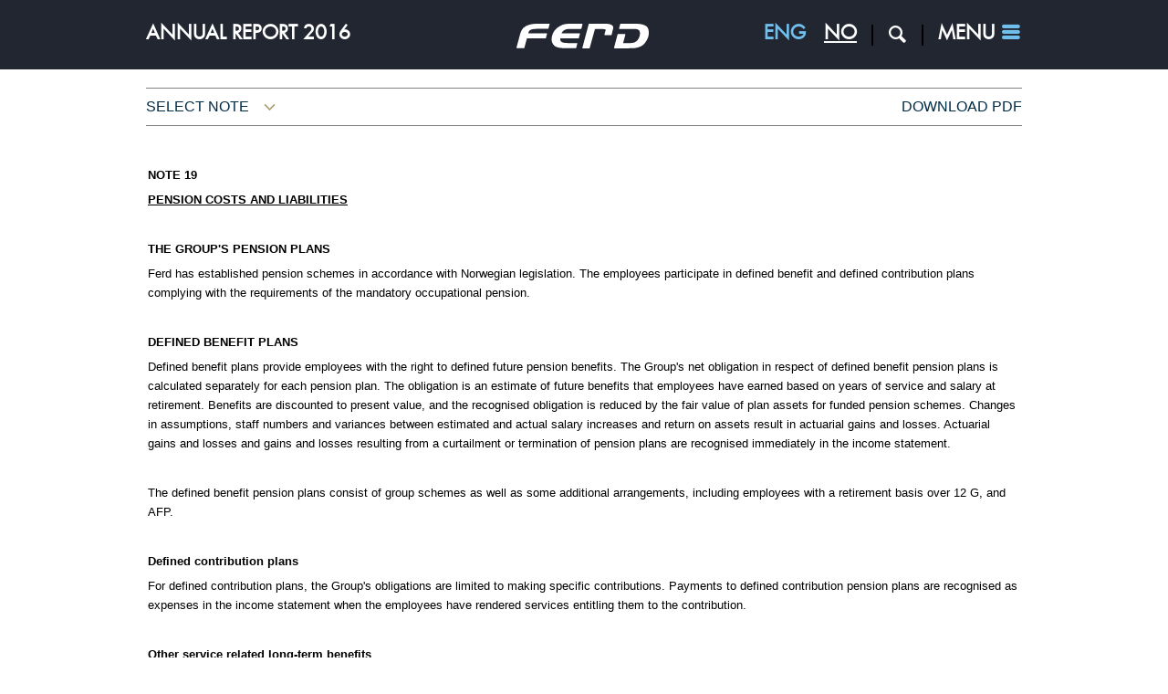

--- FILE ---
content_type: text/html
request_url: http://aarsrapport2016.ferd.no/en/financial_information/ferd-as-group/statement_of_financial_position?note=19
body_size: 18961
content:




<!DOCTYPE html>
<!--[if Chrome]>  <html class="chrome"> <![endif]-->
<!--[if Safari]>  <html class="safari"> <![endif]-->
<!--[if lt IE 7]> <html class="ie6"> <![endif]-->
<!--[if IE 7]>    <html class="ie7"> <![endif]-->
<!--[if IE 8]>    <html class="ie8"> <![endif]-->
<!--[if IE 9]>    <html class="ie9"> <![endif]-->
<!--[if gt IE 9]><!--> <html> <!--<![endif]-->
  <head>
    <meta http-equiv="content-type" content="text/html; charset=utf-8" />
    <meta name="keywords" content="" />
    <meta name="description" content="" />
    <meta http-equiv="X-UA-Compatible" content="IE=Edge,chrome=1">
    <meta name="viewport" content="width=device-width, user-scalable=no, initial-scale=1.0, minimum-scale=1.0, maximum-scale=1.0" />
    <title>Annual report 2016 - Statement of financial position</title>
    
    
    <link rel="shortcut icon" href="/resources/layout/icons/favicon.ico" type="image/x-icon" />
    <link rel="apple-touch-icon" sizes="57x57" href="/resources/layout/icons/apple-touch-icon-57x57.png">
    <link rel="apple-touch-icon" sizes="60x60" href="/resources/layout/icons/apple-touch-icon-60x60.png">
    <link rel="apple-touch-icon" sizes="72x72" href="/resources/layout/icons/apple-touch-icon-72x72.png">
    <link rel="apple-touch-icon" sizes="76x76" href="/resources/layout/icons/apple-touch-icon-76x76.png">
    <link rel="apple-touch-icon" sizes="114x114" href="/resources/layout/icons/apple-touch-icon-114x114.png">
    <link rel="apple-touch-icon" sizes="120x120" href="/resources/layout/icons/apple-touch-icon-120x120.png">
    <link rel="apple-touch-icon" sizes="144x144" href="/resources/layout/icons/apple-touch-icon-144x144.png">
    <link rel="apple-touch-icon" sizes="152x152" href="/resources/layout/icons/apple-touch-icon-152x152.png">
    <link rel="apple-touch-icon" sizes="180x180" href="/resources/layout/icons/apple-touch-icon-180x180.png">
    <link rel="icon" type="image/png" href="/resources/layout/icons/favicon-16x16.png" sizes="16x16">
    <link rel="icon" type="image/png" href="/resources/layout/icons/favicon-32x32.png" sizes="32x32">
    <link rel="icon" type="image/png" href="/resources/layout/icons/favicon-96x96.png" sizes="96x96">
    <link rel="icon" type="image/png" href="/resources/layout/icons/android-chrome-192x192.png" sizes="192x192">
    <meta name="msapplication-square70x70logo" content="/resources/layout/icons/smalltile.png" />
    <meta name="msapplication-square150x150logo" content="/resources/layout/icons/mediumtile.png" />
    <meta name="msapplication-wide310x150logo" content="/resources/layout/icons/widetile.png" />
    
    
    <link rel="stylesheet" type="text/css" href="/templates/ferd/static/jquery.fancybox-1.3.4.css" />
    <link rel="stylesheet" type="text/css" href="/templates/ferd/static/flexslider.css" />
    <link rel="stylesheet" type="text/css" href="/templates/ferd/static/stylesheet.css" />
    <link rel="stylesheet" type="text/css" href="/templates/ferd/static/stylesheet2015.css" />
    <link rel="stylesheet" type="text/css" href="/templates/ferd/static/owl.carousel.css" />
    
    <script>
    var language = "en";
    </script>
    <script src="https://ajax.googleapis.com/ajax/libs/jquery/1.10.2/jquery.min.js"></script>
    <script src="/templates/ferd/static/waypoint.min.js"></script>
    <script src="/templates/ferd/static/jquery.fancybox.js"></script>
    <script src="/templates/ferd/static/jquery.mCustomScrollbar.js"></script>
    <script src="/templates/ferd/static/javascript.dc.js"></script>
    <script src="/templates/ferd/static/javascript.js"></script>
    <script src="/templates/ferd/static/javascript2015.js"></script>
    <script src="/templates/ferd/static/owl.carousel.min.js"></script>
    
    <script src="/templates/ferd/static/selectivizr-min.js"></script>
    
    

    <style type="text/css">
        
            .notes .ssheet .co1 {
width: 1.0736in;
}
.notes .ssheet .co2 {
width: 0.9035in;
}
.notes .ssheet .co3 {
width: 0.9992in;
}
.notes .ssheet .co4 {
width: 0.9571in;
}
.notes .ssheet .co5 {
width: 1.0736in;
}
.notes .ssheet .co6 {
width: 0.7437in;
}
.notes .ssheet .co7 {
width: 1.2016in;
}
.notes .ssheet .co8 {
width: 1.0098in;
}
.notes .ssheet .co9 {
width: 1.1374in;
}
.notes .ssheet .co10 {
width: 1.8811in;
}
.notes .ssheet .co11 {
width: 4.1035in;
}
.notes .ssheet .co12 {
width: 0.8075in;
}
.notes .ssheet .co13 {
width: 0.9035in;
}
.notes .ssheet .ro1 {
height: 0.1665in;
}
.notes .ssheet .ro2 {
height: 0.1665in;
}
.notes .ssheet .ro3 {
height: 0.1681in;
}
.notes .ssheet .ro4 {
height: 0.1736in;
}
.notes .ssheet .ro5 {
height: 0.1957in;
}
.notes .ssheet .ro6 {
height: 0.3854in;
}
.notes .ssheet .ro7 {
height: 0.198in;
}
.notes .ssheet .ro8 {
height: 0.7398in;
}
.notes .ssheet .ro9 {
height: 0.1874in;
}
.notes .ssheet .ro10 {
height: 0.3752in;
}
.notes .ssheet .ro11 {
height: 0.4374in;
}
.notes .ssheet .ro12 {
height: 0.3437in;
}
.notes .ssheet .ro13 {
height: 0.1957in;
}
.notes .ssheet .ta1 {
}
.notes .ssheet .ta2 {
}
.notes .ssheet .ta3 {
}
.notes .ssheet .ta4 {
}
.notes .ssheet .ta5 {
}
.notes .ssheet .ta6 {
}
.notes .ssheet .ta7 {
}
.notes .ssheet .ta8 {
}
.notes .ssheet .ta9 {
}
.notes .ssheet .ta10 {
}
.notes .ssheet .ta11 {
}
.notes .ssheet .ta12 {
}
.notes .ssheet .ta13 {
}
.notes .ssheet .ta14 {
}
.notes .ssheet .ta15 {
}
.notes .ssheet .ta16 {
}
.notes .ssheet .ta17 {
}
.notes .ssheet .ta18 {
}
.notes .ssheet .ta19 {
}
.notes .ssheet .ta20 {
}
.notes .ssheet .ta21 {
}
.notes .ssheet .ta22 {
}
.notes .ssheet .ta23 {
}
.notes .ssheet .ta24 {
}
.notes .ssheet .ta25 {
}
.notes .ssheet .ta26 {
}
.notes .ssheet .ta27 {
}
.notes .ssheet .ta28 {
}
.notes .ssheet .ta29 {
}
.notes .ssheet .ta30 {
}
.notes .ssheet .ta31 {
}
.notes .ssheet .ta32 {
}
.notes .ssheet .ta33 {
}
.notes .ssheet .ce1 {
vertical-align: bottom;
background-color: transparent;
margin-left: 0in;
font-weight: bold;
font-family: Arial;
color: #000000;
font-size: 10pt;
}
.notes .ssheet .ce2 {
vertical-align: bottom;
background-color: transparent;
margin-left: 0in;
font-weight: normal;
font-family: Arial;
color: #000000;
font-size: 10pt;
}
.notes .ssheet .ce3 {
vertical-align: middle;
background-color: transparent;
margin-left: 0in;
font-weight: bold;
text-decoration: underline;
font-family: Arial;
color: #000000;
font-size: 10pt;
}
.notes .ssheet .ce4 {
vertical-align: middle;
border: none;
background-color: transparent;
margin-left: 0in;
text-align: start;
font-weight: normal;
font-family: Arial;
color: #000000;
font-size: 10pt;
}
.notes .ssheet .ce5 {
vertical-align: middle;
background-color: transparent;
margin-left: 0in;
font-weight: bold;
font-family: Arial;
color: #000000;
font-size: 10pt;
}
.notes .ssheet .ce6 {
vertical-align: bottom;
border: none;
background-color: transparent;
margin-left: 0in;
text-align: start;
font-weight: normal;
font-family: Arial;
color: #000000;
font-size: 10pt;
}
.notes .ssheet .ce7 {
vertical-align: bottom;
border: none;
background-color: transparent;
margin-left: 0in;
text-align: start;
font-weight: bold;
font-family: Arial;
color: #000000;
font-size: 10pt;
}
.notes .ssheet .ce8 {
vertical-align: bottom;
border: none;
background-color: transparent;
margin-left: 0in;
text-align: start;
font-weight: normal;
font-family: Arial;
color: #000000;
font-size: 10pt;
}
.notes .ssheet .ce9 {
vertical-align: middle;
background-color: transparent;
margin-left: 0in;
text-align: start;
font-weight: normal;
font-family: Arial;
color: #000000;
font-size: 10pt;
}
.notes .ssheet .ce10 {
vertical-align: middle;
border: none;
background-color: transparent;
margin-left: 0in;
font-weight: bold;
font-family: Arial;
color: #000000;
font-size: 10pt;
}
.notes .ssheet .ce11 {
vertical-align: bottom;
background-color: transparent;
margin-left: 0in;
text-align: start;
font-weight: normal;
font-family: Arial;
color: #000000;
font-size: 10pt;
}
.notes .ssheet .ce12 {
vertical-align: middle;
border: none;
background-color: transparent;
margin-left: 0in;
font-weight: normal;
font-family: Arial;
color: #000000;
font-size: 10pt;
}
.notes .ssheet .ce13 {
vertical-align: middle;
border: none;
background-color: transparent;
margin-left: 0in;
text-align: start;
font-weight: bold;
font-family: Arial;
color: #000000;
font-size: 10pt;
}
.notes .ssheet .ce14 {
vertical-align: middle;
background-color: transparent;
margin-left: 0in;
font-weight: normal;
font-family: Arial;
color: #000000;
font-size: 10pt;
}
.notes .ssheet .ce15 {
vertical-align: middle;
background-color: transparent;
margin-left: 0in;
font-weight: normal;
font-family: Arial;
color: #000000;
font-size: 10pt;
}
.notes .ssheet .ce16 {
vertical-align: middle;
background-color: transparent;
margin-left: 0in;
text-align: start;
font-weight: normal;
font-family: Arial;
color: #000000;
font-size: 10pt;
}
.notes .ssheet .ce17 {
vertical-align: middle;
background-color: transparent;
margin-left: 0in;
text-align: start;
font-weight: normal;
font-family: Arial;
color: #000000;
font-size: 10pt;
}
.notes .ssheet .ce18 {
vertical-align: middle;
border: none;
background-color: transparent;
margin-left: 0in;
text-align: start;
font-weight: normal;
font-family: Arial;
color: #000000;
font-size: 10pt;
}
.notes .ssheet .ce19 {
vertical-align: bottom;
border: none;
background-color: transparent;
margin-left: 0in;
font-weight: normal;
font-family: Arial;
color: #000000;
font-size: 11pt;
}
.notes .ssheet .ce20 {
vertical-align: bottom;
background-color: transparent;
margin-left: 0in;
font-weight: bold;
font-family: Arial;
color: #000000;
font-size: 10pt;
}
.notes .ssheet .ce21 {
vertical-align: bottom;
background-color: transparent;
margin-left: 0in;
text-align: start;
font-weight: normal;
font-family: Arial;
color: #000000;
font-size: 10pt;
}
.notes .ssheet .ce22 {
vertical-align: bottom;
background-color: transparent;
margin-left: 0in;
text-align: start;
font-weight: bold;
font-family: Arial;
color: #000000;
font-size: 10pt;
}
.notes .ssheet .ce23 {
vertical-align: middle;
background-color: transparent;
margin-left: 0in;
text-align: start;
font-weight: bold;
font-family: Arial;
color: #000000;
font-size: 10pt;
}
.notes .ssheet .ce24 {
vertical-align: bottom;
background-color: transparent;
margin-left: 0in;
font-weight: normal;
font-family: Arial;
color: #000000;
font-size: 11pt;
}
.notes .ssheet .ce25 {
vertical-align: bottom;
background-color: transparent;
margin-left: 0in;
font-weight: bold;
font-family: Arial;
color: #000000;
font-size: 10pt;
}
.notes .ssheet .ce26 {
vertical-align: bottom;
background-color: transparent;
margin-left: 0in;
font-weight: normal;
font-family: Arial;
color: #000000;
font-size: 11pt;
}
.notes .ssheet .ce27 {
vertical-align: middle;
background-color: transparent;
margin-left: 0in;
font-weight: normal;
font-family: Arial;
color: #000000;
font-size: 11pt;
}
.notes .ssheet .ce28 {
vertical-align: middle;
background-color: transparent;
margin-left: 0in;
font-weight: normal;
font-family: Arial;
color: #000000;
font-size: 11pt;
}
.notes .ssheet .ce29 {
vertical-align: middle;
background-color: transparent;
margin-left: 0in;
font-weight: bold;
font-family: Arial;
color: #000000;
font-size: 11pt;
}
.notes .ssheet .ce30 {
vertical-align: bottom;
border: none;
background-color: transparent;
margin-left: 0in;
text-align: start;
font-weight: bold;
font-family: Arial;
color: #000000;
font-size: 10pt;
}
.notes .ssheet .ce31 {
vertical-align: middle;
border: none;
background-color: transparent;
margin-left: 0in;
text-align: start;
font-weight: normal;
text-decoration: underline;
font-family: Arial;
color: #000000;
font-size: 10pt;
}
.notes .ssheet .ce32 {
vertical-align: bottom;
background-color: transparent;
margin-left: 0in;
text-align: start;
font-weight: bold;
font-family: Arial;
color: #000000;
font-size: 10pt;
}
.notes .ssheet .ce33 {
vertical-align: middle;
background-color: transparent;
margin-left: 0in;
text-align: start;
font-weight: normal;
text-decoration: underline;
font-family: Arial;
color: #000000;
font-size: 10pt;
}
.notes .ssheet .ce34 {
vertical-align: bottom;
background-color: transparent;
margin-left: 0in;
font-weight: bold;
font-family: Arial;
color: #000000;
font-size: 10pt;
}
.notes .ssheet .ce35 {
vertical-align: top;
border: none;
background-color: transparent;
margin-left: 0in;
text-align: start;
font-weight: normal;
font-family: Arial;
color: #000000;
font-size: 10pt;
}
.notes .ssheet .ce36 {
vertical-align: top;
background-color: transparent;
margin-left: 0in;
text-align: start;
font-weight: normal;
font-family: Arial;
color: #000000;
font-size: 10pt;
}
.notes .ssheet .ce37 {
vertical-align: top;
border: none;
background-color: transparent;
margin-left: 0in;
text-align: start;
font-weight: normal;
font-family: Arial;
color: #000000;
font-size: 10pt;
}
.notes .ssheet .ce38 {
vertical-align: top;
background-color: transparent;
margin-left: 0in;
text-align: start;
font-weight: normal;
font-family: Arial;
color: #000000;
font-size: 10pt;
}
.notes .ssheet .ce39 {
vertical-align: bottom;
background-color: transparent;
margin-left: 0in;
text-align: start;
font-weight: normal;
font-family: Arial;
color: #000000;
font-size: 10pt;
}
.notes .ssheet .ce40 {
border-top: none;
border-right: none;
vertical-align: bottom;
border-bottom: 0.0138in solid #000000;
background-color: transparent;
border-left: none;
margin-left: 0in;
font-weight: normal;
font-family: Arial;
color: #000000;
font-size: 10pt;
}
.notes .ssheet .ce41 {
vertical-align: bottom;
background-color: transparent;
margin-left: 0in;
font-weight: normal;
font-family: Arial;
color: #000000;
font-size: 10pt;
}
.notes .ssheet .ce42 {
border-top: none;
border-right: none;
vertical-align: bottom;
border-bottom: 0.0138in solid #000000;
background-color: transparent;
border-left: none;
margin-left: 0in;
font-weight: bold;
font-family: Arial;
color: #000000;
font-size: 10pt;
}
.notes .ssheet .ce43 {
vertical-align: bottom;
background-color: transparent;
margin-left: 0in;
font-weight: normal;
font-family: Arial;
color: #000000;
font-size: 10pt;
}
.notes .ssheet .ce44 {
border-top: 0.0138in solid #000000;
border-right: none;
vertical-align: bottom;
border-bottom: 0.0138in solid #000000;
background-color: transparent;
border-left: none;
margin-left: 0in;
font-weight: bold;
font-family: Arial;
color: #000000;
font-size: 10pt;
}
.notes .ssheet .ce45 {
border-top: 0.0138in solid #000000;
border-right: none;
vertical-align: bottom;
border-bottom: none;
background-color: transparent;
border-left: none;
margin-left: 0in;
text-align: start;
font-weight: normal;
font-family: Arial;
color: #000000;
font-size: 10pt;
}
.notes .ssheet .ce46 {
vertical-align: bottom;
background-color: transparent;
margin-left: 0in;
font-weight: normal;
font-family: Arial;
color: #000000;
font-size: 10pt;
}
.notes .ssheet .ce47 {
vertical-align: bottom;
border: none;
background-color: transparent;
margin-left: 0in;
text-align: start;
font-weight: normal;
font-family: Arial;
color: #000000;
font-size: 10pt;
}
.notes .ssheet .ce48 {
border-top: none;
border-right: none;
vertical-align: bottom;
border-bottom: 0.0138in solid #000000;
background-color: transparent;
border-left: none;
margin-left: 0in;
text-align: center;
font-weight: bold;
font-family: Arial;
color: #000000;
font-size: 10pt;
}
.notes .ssheet .ce49 {
vertical-align: bottom;
background-color: transparent;
margin-left: 0in;
text-align: right;
font-weight: normal;
font-family: Arial;
color: #000000;
font-size: 10pt;
}
.notes .ssheet .ce50 {
vertical-align: bottom;
background-color: transparent;
margin-left: 0in;
text-align: right;
font-weight: normal;
font-family: Arial;
color: #000000;
font-size: 10pt;
}
.notes .ssheet .ce51 {
vertical-align: bottom;
background-color: transparent;
margin-left: 0in;
text-align: right;
font-weight: normal;
font-family: Arial;
color: #000000;
font-size: 10pt;
}
.notes .ssheet .ce52 {
border-top: none;
border-right: none;
vertical-align: bottom;
border-bottom: 0.0138in solid #000000;
background-color: transparent;
border-left: none;
margin-left: 0in;
text-align: right;
font-weight: bold;
font-family: Arial;
color: #000000;
font-size: 10pt;
}
.notes .ssheet .ce53 {
border-top: 0.0138in solid #000000;
border-right: none;
vertical-align: bottom;
border-bottom: 0.0138in solid #000000;
background-color: transparent;
border-left: none;
margin-left: 0in;
text-align: right;
font-weight: bold;
font-family: Arial;
color: #000000;
font-size: 10pt;
}
.notes .ssheet .ce54 {
vertical-align: bottom;
background-color: transparent;
margin-left: 0in;
text-align: start;
font-weight: normal;
font-family: Arial;
color: #000000;
font-size: 10pt;
}
.notes .ssheet .ce55 {
vertical-align: bottom;
background-color: transparent;
margin-left: 0in;
font-weight: normal;
font-family: Arial;
font-size: 10pt;
}
.notes .ssheet .ce56 {
vertical-align: bottom;
background-color: transparent;
margin-left: 0in;
text-align: right;
font-weight: bold;
font-family: Arial;
color: #000000;
font-size: 10pt;
}
.notes .ssheet .ce57 {
vertical-align: bottom;
background-color: transparent;
margin-left: 0in;
font-weight: normal;
font-family: Arial;
color: #000000;
font-size: 10pt;
}
.notes .ssheet .ce58 {
vertical-align: bottom;
background-color: transparent;
margin-left: 0in;
font-weight: bold;
font-family: Arial;
color: #000000;
font-size: 10pt;
}
.notes .ssheet .ce59 {
vertical-align: bottom;
background-color: transparent;
margin-left: 0in;
font-weight: normal;
font-family: Arial;
color: #000000;
font-size: 10pt;
}
.notes .ssheet .ce60 {
vertical-align: bottom;
background-color: transparent;
margin-left: 0in;
font-weight: bold;
font-family: Arial;
color: #000000;
font-size: 10pt;
}
.notes .ssheet .ce61 {
vertical-align: middle;
background-color: transparent;
margin-left: 0in;
font-weight: normal;
font-family: Calibri;
color: #000000;
font-size: 11pt;
}
.notes .ssheet .ce62 {
vertical-align: bottom;
margin-left: 0in;
}
.notes .ssheet .ce63 {
vertical-align: bottom;
background-color: transparent;
margin-left: 0in;
}
.notes .ssheet .ce64 {
border-top: none;
border-right: none;
vertical-align: bottom;
border-bottom: 0.0138in solid #000000;
background-color: transparent;
border-left: none;
margin-left: 0in;
font-weight: normal;
font-family: Arial;
color: #000000;
font-size: 10pt;
}
.notes .ssheet .ce65 {
vertical-align: bottom;
background-color: transparent;
margin-left: 0in;
font-weight: normal;
font-family: Arial;
color: #000000;
font-size: 10pt;
}
.notes .ssheet .ce66 {
border-top: 0.0138in solid #000000;
border-right: none;
vertical-align: bottom;
border-bottom: 0.0138in solid #000000;
background-color: transparent;
border-left: none;
margin-left: 0in;
font-weight: bold;
font-family: Arial;
color: #000000;
font-size: 10pt;
}
.notes .ssheet .ce67 {
vertical-align: bottom;
background-color: transparent;
margin-left: 0in;
font-weight: bold;
font-family: Arial;
color: #000000;
font-size: 10pt;
}
.notes .ssheet .ce68 {
border-top: none;
border-right: none;
vertical-align: bottom;
border-bottom: 0.0138in solid #000000;
background-color: transparent;
border-left: none;
margin-left: 0in;
text-align: right;
font-weight: bold;
font-family: Arial;
color: #000000;
font-size: 10pt;
}
.notes .ssheet .ce69 {
vertical-align: bottom;
background-color: transparent;
margin-left: 0in;
text-align: right;
font-weight: normal;
font-family: Arial;
color: #000000;
font-size: 10pt;
}
.notes .ssheet .ce70 {
vertical-align: bottom;
background-color: transparent;
margin-left: 0in;
font-weight: normal;
font-family: Arial;
color: #000000;
font-size: 10pt;
}
.notes .ssheet .ce71 {
vertical-align: bottom;
background-color: transparent;
margin-left: 0in;
text-align: right;
font-weight: normal;
font-family: Arial;
color: #000000;
font-size: 10pt;
}
.notes .ssheet .ce72 {
vertical-align: bottom;
background-color: transparent;
margin-left: 0in;
text-align: right;
font-weight: normal;
font-family: Arial;
color: #000000;
font-size: 10pt;
}
.notes .ssheet .ce73 {
vertical-align: bottom;
background-color: transparent;
margin-left: 0in;
font-weight: bold;
font-family: Arial;
color: #000000;
font-size: 10pt;
}
.notes .ssheet .ce74 {
vertical-align: top;
border: none;
background-color: transparent;
margin-left: 0in;
font-weight: bold;
text-decoration: underline;
font-family: Arial;
color: #000000;
font-size: 10pt;
}
.notes .ssheet .ce75 {
vertical-align: top;
border: none;
background-color: transparent;
margin-left: 0in;
font-weight: normal;
font-family: Arial;
color: #000000;
font-size: 10pt;
}
.notes .ssheet .ce76 {
vertical-align: top;
background-color: transparent;
margin-left: 0in;
font-weight: normal;
font-family: Arial;
color: #000000;
font-size: 10pt;
}
.notes .ssheet .ce77 {
vertical-align: top;
border: none;
background-color: transparent;
margin-left: 0in;
text-align: start;
font-weight: normal;
font-family: Arial;
color: #000000;
font-size: 10pt;
}
.notes .ssheet .ce78 {
vertical-align: bottom;
background-color: transparent;
margin-left: 0in;
font-weight: normal;
font-family: Arial;
color: #000000;
font-size: 10pt;
}
.notes .ssheet .ce79 {
vertical-align: bottom;
border: none;
background-color: transparent;
margin-left: 0in;
text-align: start;
font-weight: normal;
font-family: Arial;
color: #000000;
font-size: 10pt;
}
.notes .ssheet .ce80 {
vertical-align: bottom;
border: none;
background-color: transparent;
margin-left: 0in;
font-weight: normal;
font-family: Arial;
color: #000000;
font-size: 10pt;
}
.notes .ssheet .ce81 {
border-top: 0.0138in solid #000000;
border-right: none;
vertical-align: bottom;
border-bottom: 0.0138in solid #000000;
background-color: transparent;
border-left: none;
margin-left: 0in;
font-weight: bold;
font-family: Arial;
color: #000000;
font-size: 10pt;
}
.notes .ssheet .ce82 {
vertical-align: bottom;
border: none;
background-color: transparent;
margin-left: 0in;
font-weight: bold;
font-family: Arial;
color: #000000;
font-size: 10pt;
}
.notes .ssheet .ce83 {
border-top: none;
border-right: none;
vertical-align: bottom;
border-bottom: 0.0138in solid #000000;
background-color: transparent;
border-left: none;
margin-left: 0in;
font-weight: normal;
font-family: Arial;
color: #000000;
font-size: 10pt;
}
.notes .ssheet .ce84 {
vertical-align: bottom;
background-color: transparent;
margin-left: 0in;
font-weight: bold;
font-family: Arial;
color: #000000;
font-size: 10pt;
}
.notes .ssheet .ce85 {
vertical-align: bottom;
border: none;
background-color: transparent;
margin-left: 0in;
text-align: start;
font-weight: bold;
font-family: Arial;
color: #000000;
font-size: 10pt;
}
.notes .ssheet .ce86 {
vertical-align: top;
background-color: transparent;
margin-left: 0in;
text-align: start;
font-weight: normal;
font-family: Arial;
color: #000000;
font-size: 10pt;
}
.notes .ssheet .ce87 {
vertical-align: bottom;
border: none;
background-color: transparent;
margin-left: 0in;
text-align: start;
font-weight: bold;
font-family: Arial;
color: #000000;
font-size: 10pt;
}
.notes .ssheet .ce88 {
vertical-align: top;
background-color: transparent;
margin-left: 0in;
font-weight: bold;
text-decoration: underline;
font-family: Arial;
color: #000000;
font-size: 10pt;
}
.notes .ssheet .ce89 {
vertical-align: top;
background-color: transparent;
margin-left: 0in;
font-weight: normal;
font-family: Arial;
color: #000000;
font-size: 10pt;
}
.notes .ssheet .ce90 {
vertical-align: top;
background-color: transparent;
margin-left: 0in;
text-align: start;
font-weight: normal;
font-family: Arial;
color: #000000;
font-size: 10pt;
}
.notes .ssheet .ce91 {
border-top: none;
border-right: none;
vertical-align: bottom;
border-bottom: 0.0138in solid #000000;
background-color: transparent;
border-left: none;
margin-left: 0in;
font-weight: bold;
font-family: Arial;
color: #000000;
font-size: 10pt;
}
.notes .ssheet .ce92 {
vertical-align: bottom;
background-color: transparent;
margin-left: 0in;
text-align: start;
font-weight: bold;
font-family: Arial;
color: #000000;
font-size: 10pt;
}
.notes .ssheet .ce93 {
border-top: 0.0138in solid #000000;
border-right: none;
vertical-align: bottom;
border-bottom: 0.0138in solid #000000;
background-color: transparent;
border-left: none;
margin-left: 0in;
font-weight: normal;
font-family: Arial;
color: #000000;
font-size: 10pt;
}
.notes .ssheet .ce94 {
vertical-align: bottom;
background-color: transparent;
margin-left: 0in;
text-align: start;
font-weight: bold;
font-family: Arial;
color: #000000;
font-size: 10pt;
}
.notes .ssheet .ce95 {
vertical-align: bottom;
background-color: transparent;
margin-left: 0in;
font-weight: normal;
font-family: Arial;
color: #000000;
font-size: 10pt;
}
.notes .ssheet .ce96 {
border-top: none;
border-right: none;
vertical-align: bottom;
border-bottom: 0.0138in solid #000000;
background-color: transparent;
border-left: none;
margin-left: 0in;
text-align: right;
font-weight: normal;
font-family: Arial;
color: #000000;
font-size: 10pt;
}
.notes .ssheet .ce97 {
vertical-align: bottom;
background-color: transparent;
margin-left: 0in;
text-align: right;
font-weight: bold;
font-family: Arial;
color: #000000;
font-size: 10pt;
}
.notes .ssheet .ce98 {
vertical-align: bottom;
background-color: transparent;
margin-left: 0in;
text-align: right;
font-weight: bold;
font-family: Arial;
color: #000000;
font-size: 10pt;
}
.notes .ssheet .ce99 {
border-top: none;
border-right: none;
vertical-align: bottom;
border-bottom: 0.0138in solid #000000;
background-color: transparent;
border-left: none;
margin-left: 0in;
text-align: right;
font-weight: normal;
font-family: Arial;
color: #000000;
font-size: 10pt;
}
.notes .ssheet .ce100 {
border-top: 0.0138in solid #000000;
border-right: none;
vertical-align: bottom;
border-bottom: 0.0138in solid #000000;
background-color: transparent;
border-left: none;
margin-left: 0in;
text-align: right;
font-weight: normal;
font-family: Arial;
color: #000000;
font-size: 10pt;
}
.notes .ssheet .ce101 {
vertical-align: bottom;
border: none;
background-color: transparent;
margin-left: 0in;
text-align: start;
font-weight: bold;
font-family: Arial;
color: #000000;
font-size: 10pt;
}
.notes .ssheet .ce102 {
vertical-align: bottom;
background-color: transparent;
margin-left: 0in;
font-weight: bold;
font-family: Arial;
color: #000000;
font-size: 10pt;
}
.notes .ssheet .ce103 {
vertical-align: top;
border: none;
background-color: transparent;
margin-left: 0in;
text-align: start;
font-weight: normal;
font-family: Arial;
color: #000000;
font-size: 10pt;
}
.notes .ssheet .ce104 {
vertical-align: top;
background-color: transparent;
margin-left: 0in;
text-align: start;
font-weight: normal;
font-family: Arial;
color: #000000;
font-size: 10pt;
}
.notes .ssheet .ce105 {
vertical-align: top;
border: none;
background-color: transparent;
margin-left: 0in;
text-align: start;
font-weight: bold;
font-family: Arial;
color: #000000;
font-size: 10pt;
}
.notes .ssheet .ce106 {
vertical-align: top;
background-color: transparent;
margin-left: 0in;
font-weight: bold;
font-family: Arial;
color: #000000;
font-size: 10pt;
}
.notes .ssheet .ce107 {
vertical-align: top;
border: none;
background-color: transparent;
margin-left: 0in;
text-align: start;
font-weight: normal;
font-family: Arial;
color: #000000;
font-size: 10pt;
}
.notes .ssheet .ce108 {
vertical-align: top;
background-color: transparent;
margin-left: 0in;
text-align: start;
font-weight: normal;
font-family: Arial;
color: #000000;
font-size: 10pt;
}
.notes .ssheet .ce109 {
vertical-align: top;
background-color: transparent;
margin-left: 0in;
text-align: start;
font-weight: bold;
font-family: Arial;
color: #000000;
font-size: 10pt;
}
.notes .ssheet .ce110 {
vertical-align: top;
border: none;
background-color: transparent;
margin-left: 0in;
text-align: start;
font-weight: bold;
font-family: Arial;
color: #000000;
font-size: 10pt;
}
.notes .ssheet .ce111 {
background-color: transparent;
font-weight: normal;
font-family: Arial;
color: #000000;
font-size: 10pt;
}
.notes .ssheet .ce112 {
border-top: none;
border-right: none;
border-bottom: 0.0138in solid #000000;
background-color: transparent;
border-left: none;
font-weight: normal;
font-family: Arial;
color: #000000;
font-size: 10pt;
}
.notes .ssheet .ce113 {
background-color: transparent;
font-weight: normal;
font-family: Arial;
color: #000000;
font-size: 10pt;
}
.notes .ssheet .ce114 {
background-color: transparent;
font-weight: normal;
font-family: Arial;
color: #000000;
font-size: 10pt;
}
.notes .ssheet .ce115 {
border: none;
background-color: transparent;
font-weight: bold;
font-family: Arial;
color: #000000;
font-size: 10pt;
}
.notes .ssheet .ce116 {
vertical-align: top;
background-color: transparent;
margin-left: 0in;
text-align: start;
font-weight: normal;
font-family: Arial;
color: #000000;
font-size: 10pt;
}
.notes .ssheet .ce117 {
vertical-align: top;
border: none;
background-color: transparent;
margin-left: 0.128in;
text-align: start;
font-weight: normal;
font-family: Arial;
color: #000000;
font-size: 10pt;
}
.notes .ssheet .ce118 {
vertical-align: top;
border: none;
background-color: transparent;
margin-left: 0in;
font-weight: normal;
font-family: Arial;
color: #000000;
font-size: 10pt;
}
.notes .ssheet .ce119 {
vertical-align: top;
background-color: transparent;
margin-left: 0in;
font-weight: normal;
font-family: Arial;
color: #000000;
font-size: 10pt;
}
.notes .ssheet .ce120 {
border-top: none;
border-right: none;
vertical-align: top;
border-bottom: 0.0138in solid #000000;
background-color: transparent;
border-left: none;
margin-left: 0in;
text-align: start;
font-weight: normal;
font-family: Arial;
color: #000000;
font-size: 10pt;
}
.notes .ssheet .ce121 {
border-top: 0.0138in solid #000000;
border-right: none;
vertical-align: bottom;
border-bottom: 0.0138in solid #000000;
background-color: transparent;
border-left: none;
margin-left: 0in;
font-weight: bold;
font-family: Arial;
color: #000000;
font-size: 10pt;
}
.notes .ssheet .ce122 {
background-color: transparent;
font-weight: normal;
font-family: Arial;
color: #000000;
font-size: 10pt;
}
.notes .ssheet .ce123 {
vertical-align: bottom;
background-color: transparent;
margin-left: 0in;
text-align: start;
font-weight: normal;
font-family: Arial;
color: #000000;
font-size: 10pt;
}
.notes .ssheet .ce124 {
background-color: transparent;
font-weight: normal;
font-family: Arial;
color: #000000;
font-size: 10pt;
}
.notes .ssheet .ce125 {
vertical-align: bottom;
background-color: transparent;
margin-left: 0in;
text-align: start;
font-weight: bold;
font-family: Arial;
color: #000000;
font-size: 10pt;
}
.notes .ssheet .ce126 {
vertical-align: top;
background-color: transparent;
margin-left: 0in;
font-weight: normal;
font-family: Arial;
color: #000000;
font-size: 10pt;
}
.notes .ssheet .ce127 {
vertical-align: top;
background-color: transparent;
margin-left: 0in;
text-align: start;
font-weight: bold;
font-family: Arial;
color: #000000;
font-size: 10pt;
}
.notes .ssheet .ce128 {
background-color: transparent;
font-weight: bold;
font-family: Arial;
color: #000000;
font-size: 10pt;
}
.notes .ssheet .ce129 {
vertical-align: top;
background-color: transparent;
margin-left: 0.128in;
text-align: start;
font-weight: normal;
font-family: Arial;
color: #000000;
font-size: 10pt;
}
.notes .ssheet .ce130 {
vertical-align: top;
background-color: transparent;
margin-left: 0in;
font-weight: normal;
font-family: Arial;
color: #000000;
font-size: 10pt;
}
.notes .ssheet .ce131 {
border-top: none;
border-right: none;
vertical-align: top;
border-bottom: 0.0138in solid #000000;
background-color: transparent;
border-left: none;
margin-left: 0in;
text-align: start;
font-weight: normal;
font-family: Arial;
color: #000000;
font-size: 10pt;
}
.notes .ssheet .ce132 {
vertical-align: bottom;
background-color: transparent;
margin-left: 0in;
text-align: center;
font-weight: bold;
font-family: Arial;
color: #000000;
font-size: 10pt;
}
.notes .ssheet .ce133 {
border-top: none;
border-right: none;
vertical-align: bottom;
border-bottom: 0.0138in solid #000000;
background-color: transparent;
border-left: none;
margin-left: 0in;
text-align: right;
font-weight: bold;
font-family: Arial;
color: #000000;
font-size: 10pt;
}
.notes .ssheet .ce134 {
vertical-align: bottom;
background-color: transparent;
margin-left: 0in;
text-align: right;
font-weight: normal;
font-family: Arial;
color: #000000;
font-size: 10pt;
}
.notes .ssheet .ce135 {
vertical-align: bottom;
border: none;
background-color: transparent;
margin-left: 0in;
text-align: center;
font-weight: bold;
font-family: Arial;
color: #000000;
font-size: 10pt;
}
.notes .ssheet .ce136 {
background-color: transparent;
font-weight: normal;
font-family: Arial;
color: #000000;
font-size: 10pt;
}
.notes .ssheet .ce137 {
vertical-align: bottom;
background-color: transparent;
margin-left: 0in;
text-align: right;
font-weight: normal;
font-family: Arial;
color: #000000;
font-size: 10pt;
}
.notes .ssheet .ce138 {
vertical-align: bottom;
background-color: transparent;
margin-left: 0in;
text-align: center;
font-weight: normal;
font-family: Arial;
color: #000000;
font-size: 10pt;
}
.notes .ssheet .ce139 {
border-top: none;
border-right: none;
border-bottom: 0.0138in solid #000000;
background-color: transparent;
border-left: none;
font-weight: normal;
font-family: Arial;
color: #000000;
font-size: 10pt;
}
.notes .ssheet .ce140 {
vertical-align: bottom;
background-color: transparent;
margin-left: 0in;
text-align: right;
font-weight: normal;
font-family: Arial;
color: #000000;
font-size: 10pt;
}
.notes .ssheet .ce141 {
border-top: none;
border-right: none;
vertical-align: top;
border-bottom: 0.0138in solid #000000;
background-color: transparent;
border-left: none;
margin-left: 0in;
text-align: right;
font-weight: bold;
font-family: Arial;
color: #000000;
font-size: 10pt;
}
.notes .ssheet .ce142 {
border-top: 0.0138in solid #000000;
border-right: none;
vertical-align: bottom;
border-bottom: 0.0138in solid #000000;
background-color: transparent;
border-left: none;
margin-left: 0in;
text-align: right;
font-weight: bold;
font-family: Arial;
color: #000000;
font-size: 10pt;
}
.notes .ssheet .ce143 {
vertical-align: bottom;
background-color: transparent;
margin-left: 0in;
text-align: right;
font-weight: normal;
font-family: Arial;
color: #000000;
font-size: 10pt;
}
.notes .ssheet .ce144 {
border-top: none;
border-right: none;
vertical-align: top;
border-bottom: 0.0138in solid #000000;
background-color: transparent;
border-left: none;
margin-left: 0in;
text-align: right;
font-weight: bold;
font-family: Arial;
color: #000000;
font-size: 10pt;
}
.notes .ssheet .ce145 {
vertical-align: bottom;
background-color: transparent;
margin-left: 0in;
font-weight: normal;
font-family: Arial;
color: #000000;
font-size: 10pt;
}
.notes .ssheet .ce146 {
vertical-align: top;
background-color: transparent;
margin-left: 0in;
text-align: start;
font-weight: normal;
font-family: Arial;
color: #000000;
font-size: 10pt;
}
.notes .ssheet .ce147 {
vertical-align: top;
background-color: transparent;
margin-left: 0in;
font-weight: normal;
font-family: Arial;
font-size: 10pt;
}
.notes .ssheet .ce148 {
vertical-align: top;
background-color: transparent;
margin-left: 0in;
text-align: start;
font-weight: normal;
font-family: Arial;
font-size: 10pt;
}
.notes .ssheet .ce149 {
border: none;
background-color: transparent;
font-weight: normal;
font-family: Arial;
color: #000000;
font-size: 10pt;
}
.notes .ssheet .ce150 {
background-color: transparent;
font-weight: normal;
font-family: Arial;
color: #000000;
font-size: 10pt;
}
.notes .ssheet .ce151 {
vertical-align: bottom;
background-color: transparent;
margin-left: 0in;
font-weight: bold;
font-family: Arial;
color: #000000;
font-size: 10pt;
}
.notes .ssheet .ce152 {
vertical-align: top;
background-color: transparent;
margin-left: 0in;
text-align: start;
font-weight: normal;
font-family: Arial;
color: #000000;
font-size: 10pt;
}
.notes .ssheet .ce153 {
background-color: transparent;
font-weight: normal;
font-family: Arial;
color: #000000;
font-size: 10pt;
}
.notes .ssheet .ce154 {
background-color: transparent;
font-weight: bold;
font-family: Arial;
color: #000000;
font-size: 10pt;
}
.notes .ssheet .ce155 {
background-color: transparent;
font-weight: bold;
font-family: Arial;
color: #000000;
font-size: 10pt;
}
.notes .ssheet .ce156 {
vertical-align: bottom;
background-color: transparent;
margin-left: 0in;
text-align: start;
font-weight: normal;
font-family: Arial;
color: #000000;
font-size: 10pt;
}
.notes .ssheet .ce157 {
vertical-align: bottom;
background-color: transparent;
margin-left: 0in;
font-weight: normal;
font-family: Arial;
color: #000000;
font-size: 10pt;
}
.notes .ssheet .ce158 {
vertical-align: bottom;
background-color: transparent;
margin-left: 0in;
font-weight: normal;
font-family: Arial;
color: #000000;
font-size: 10pt;
}
.notes .ssheet .ce159 {
background-color: transparent;
font-weight: normal;
font-family: Arial;
color: #000000;
font-size: 10pt;
}
.notes .ssheet .ce160 {
border-top: none;
border-right: none;
vertical-align: top;
border-bottom: 0.0138in solid #000000;
background-color: transparent;
border-left: none;
margin-left: 0in;
font-weight: bold;
font-family: Arial;
color: #000000;
font-size: 10pt;
}
.notes .ssheet .ce161 {
vertical-align: bottom;
background-color: transparent;
margin-left: 0in;
text-align: right;
font-weight: bold;
font-family: Arial;
color: #000000;
font-size: 10pt;
}
.notes .ssheet .ce162 {
vertical-align: bottom;
background-color: transparent;
margin-left: 0in;
text-align: start;
font-weight: normal;
font-family: Arial;
color: #000000;
font-size: 10pt;
}
.notes .ssheet .ce163 {
vertical-align: bottom;
background-color: transparent;
margin-left: 0in;
text-align: right;
font-weight: normal;
font-family: Arial;
color: #000000;
font-size: 10pt;
}
.notes .ssheet .ce164 {
vertical-align: bottom;
background-color: transparent;
margin-left: 0in;
font-weight: bold;
font-family: Arial;
color: #000000;
font-size: 10pt;
}
.notes .ssheet .ce165 {
vertical-align: bottom;
background-color: transparent;
margin-left: 0in;
font-weight: normal;
font-family: Arial;
color: #000000;
font-size: 10pt;
}
.notes .ssheet .ce166 {
border-top: none;
border-right: none;
vertical-align: bottom;
border-bottom: 0.0138in solid #000000;
background-color: transparent;
border-left: none;
margin-left: 0in;
text-align: right;
font-weight: bold;
font-family: Arial;
color: #000000;
font-size: 10pt;
}
.notes .ssheet .ce167 {
vertical-align: bottom;
background-color: transparent;
margin-left: 0in;
text-align: right;
font-weight: bold;
font-family: Arial;
color: #000000;
font-size: 10pt;
}
.notes .ssheet .ce168 {
background-color: transparent;
font-weight: normal;
font-family: Arial;
color: #000000;
font-size: 10pt;
}
.notes .ssheet .ce169 {
vertical-align: bottom;
background-color: transparent;
margin-left: 0in;
text-align: right;
font-weight: normal;
font-family: Arial;
color: #000000;
font-size: 10pt;
}
.notes .ssheet .ce170 {
vertical-align: bottom;
background-color: transparent;
margin-left: 0in;
font-weight: normal;
font-family: Arial;
color: #000000;
font-size: 10pt;
}
.notes .ssheet .ce171 {
vertical-align: bottom;
background-color: transparent;
margin-left: 0in;
font-weight: normal;
font-family: Arial;
color: #000000;
font-size: 10pt;
}
.notes .ssheet .ce172 {
vertical-align: bottom;
background-color: transparent;
margin-left: 0in;
font-weight: normal;
font-family: Arial;
color: #000000;
font-size: 10pt;
}
.notes .ssheet .ce173 {
vertical-align: bottom;
background-color: transparent;
margin-left: 0in;
font-weight: normal;
font-family: Arial;
color: #000000;
font-size: 10pt;
}
.notes .ssheet .ce174 {
vertical-align: bottom;
background-color: transparent;
margin-left: 0in;
font-weight: normal;
font-family: Arial;
color: #000000;
font-size: 10pt;
}
.notes .ssheet .ce175 {
background-color: transparent;
font-weight: normal;
font-family: Arial;
color: #000000;
font-size: 10pt;
}
.notes .ssheet .ce176 {
background-color: transparent;
font-weight: normal;
font-family: Arial;
color: #000000;
font-size: 10pt;
}
.notes .ssheet .ce177 {
background-color: transparent;
font-weight: bold;
font-family: Arial;
color: #000000;
font-size: 10pt;
}
.notes .ssheet .ce178 {
border-top: 0.0138in solid #000000;
border-right: none;
vertical-align: bottom;
border-bottom: none;
background-color: transparent;
border-left: none;
margin-left: 0in;
font-weight: bold;
font-family: Arial;
color: #000000;
font-size: 10pt;
}
.notes .ssheet .ce179 {
vertical-align: top;
border: none;
background-color: transparent;
margin-left: 0in;
text-align: start;
font-weight: normal;
font-family: Arial;
color: #000000;
font-size: 10pt;
}
.notes .ssheet .ce180 {
vertical-align: top;
background-color: transparent;
margin-left: 0in;
text-align: start;
font-weight: normal;
font-family: Arial;
color: #000000;
font-size: 10pt;
}
.notes .ssheet .ce181 {
border-top: none;
border-right: none;
vertical-align: bottom;
border-bottom: 0.0138in solid #000000;
background-color: transparent;
border-left: none;
margin-left: 0in;
text-align: right;
font-weight: bold;
font-family: Arial;
color: #000000;
font-size: 10pt;
}
.notes .ssheet .ce182 {
border-top: 0.0138in solid #000000;
border-right: none;
border-bottom: none;
background-color: transparent;
border-left: none;
font-weight: bold;
font-family: Arial;
color: #000000;
font-size: 10pt;
}
.notes .ssheet .ce183 {
background-color: transparent;
font-weight: normal;
font-family: Arial;
font-size: 10pt;
}
.notes .ssheet .ce184 {
vertical-align: top;
background-color: transparent;
margin-left: 0in;
font-weight: normal;
font-family: Arial;
font-size: 10pt;
}
.notes .ssheet .ce185 {
vertical-align: top;
background-color: transparent;
margin-left: 0in;
text-align: start;
font-weight: normal;
font-family: Arial;
font-size: 10pt;
}
.notes .ssheet .ce186 {
vertical-align: bottom;
background-color: transparent;
margin-left: 0in;
text-align: right;
font-weight: normal;
font-family: Arial;
font-size: 10pt;
}
.notes .ssheet .ce187 {
vertical-align: bottom;
background-color: transparent;
margin-left: 0in;
font-weight: bold;
font-family: Arial;
color: #000000;
font-size: 10pt;
}
.notes .ssheet .ce188 {
vertical-align: bottom;
background-color: transparent;
margin-left: 0in;
font-weight: bold;
font-family: Arial;
color: #000000;
font-size: 10pt;
}
.notes .ssheet .ce189 {
vertical-align: bottom;
background-color: transparent;
margin-left: 0in;
text-align: start;
font-weight: normal;
font-family: Arial;
color: #000000;
font-size: 10pt;
}
.notes .ssheet .ce190 {
border-top: 0.0138in solid #000000;
border-right: none;
vertical-align: bottom;
border-bottom: 0.0138in solid #000000;
background-color: transparent;
border-left: none;
margin-left: 0in;
text-align: start;
font-weight: bold;
font-family: Arial;
color: #000000;
font-size: 10pt;
}
.notes .ssheet .ce191 {
vertical-align: bottom;
background-color: transparent;
margin-left: 0in;
text-align: start;
font-weight: bold;
font-family: Arial;
color: #000000;
font-size: 10pt;
}
.notes .ssheet .ce192 {
border-top: 0.0138in solid #000000;
border-right: none;
vertical-align: bottom;
border-bottom: 0.0138in solid #000000;
background-color: transparent;
border-left: none;
margin-left: 0in;
font-weight: bold;
font-family: Arial;
color: #000000;
font-size: 10pt;
}
.notes .ssheet .ce193 {
vertical-align: bottom;
border: none;
background-color: transparent;
margin-left: 0in;
font-weight: bold;
font-family: Arial;
color: #000000;
font-size: 10pt;
}
.notes .ssheet .ce194 {
vertical-align: bottom;
background-color: transparent;
margin-left: 0in;
font-weight: normal;
font-family: Arial;
color: #000000;
font-size: 10pt;
}
.notes .ssheet .ce195 {
border-top: none;
border-right: none;
vertical-align: bottom;
border-bottom: 0.0138in solid #000000;
background-color: transparent;
border-left: none;
margin-left: 0in;
font-weight: bold;
font-family: Arial;
color: #000000;
font-size: 10pt;
}
.notes .ssheet .ce196 {
border-top: 0.0138in solid #000000;
border-right: none;
border-bottom: 0.0138in solid #000000;
background-color: transparent;
border-left: none;
font-weight: bold;
font-family: Arial;
color: #000000;
font-size: 10pt;
}
.notes .ssheet .ce197 {
vertical-align: top;
border: none;
background-color: transparent;
margin-left: 0in;
text-align: start;
font-weight: normal;
font-family: Arial;
color: #000000;
font-size: 10pt;
}
.notes .ssheet .ce198 {
vertical-align: bottom;
background-color: transparent;
margin-left: 0in;
text-align: start;
font-weight: normal;
font-family: Arial;
color: #000000;
font-size: 10pt;
}
.notes .ssheet .ce199 {
vertical-align: bottom;
border: none;
background-color: transparent;
margin-left: 0in;
text-align: start;
font-weight: normal;
font-family: Arial;
color: #000000;
font-size: 10pt;
}
.notes .ssheet .ce200 {
border-top: none;
border-right: none;
vertical-align: bottom;
border-bottom: 0.0138in solid #000000;
background-color: transparent;
border-left: none;
margin-left: 0in;
text-align: right;
font-weight: bold;
font-family: Arial;
color: #000000;
font-size: 10pt;
}
.notes .ssheet .ce201 {
vertical-align: bottom;
background-color: transparent;
margin-left: 0in;
text-align: right;
font-weight: bold;
font-family: Arial;
color: #000000;
font-size: 10pt;
}
.notes .ssheet .ce202 {
border-top: 0.0138in solid #000000;
border-right: none;
vertical-align: bottom;
border-bottom: 0.0138in solid #000000;
background-color: transparent;
border-left: none;
margin-left: 0in;
text-align: right;
font-weight: bold;
font-family: Arial;
color: #000000;
font-size: 10pt;
}
.notes .ssheet .ce203 {
vertical-align: bottom;
background-color: transparent;
margin-left: 0in;
text-align: right;
font-weight: normal;
font-family: Arial;
color: #000000;
font-size: 10pt;
}
.notes .ssheet .ce204 {
border-top: 0.0138in solid #000000;
border-right: none;
vertical-align: bottom;
border-bottom: 0.0138in solid #000000;
background-color: transparent;
border-left: none;
margin-left: 0in;
text-align: right;
font-weight: normal;
font-family: Arial;
color: #000000;
font-size: 10pt;
}
.notes .ssheet .ce205 {
vertical-align: bottom;
background-color: transparent;
margin-left: 0in;
text-align: right;
font-weight: normal;
font-family: Arial;
color: #000000;
font-size: 10pt;
}
.notes .ssheet .ce206 {
vertical-align: top;
background-color: transparent;
margin-left: 0in;
text-align: start;
font-weight: normal;
font-family: Arial;
color: #000000;
font-size: 10pt;
}
.notes .ssheet .ce207 {
vertical-align: top;
background-color: transparent;
margin-left: 0in;
font-weight: normal;
font-family: Arial;
font-size: 10pt;
}
.notes .ssheet .ce208 {
border-top: 0.0138in solid #000000;
border-right: none;
border-bottom: 0.0138in solid #000000;
background-color: transparent;
border-left: none;
font-weight: bold;
font-family: Arial;
color: #000000;
font-size: 10pt;
}
.notes .ssheet .ce209 {
border-top: none;
border-right: none;
vertical-align: bottom;
border-bottom: 0.0138in solid #000000;
background-color: transparent;
border-left: none;
margin-left: 0in;
text-align: right;
font-weight: bold;
font-family: Arial;
color: #000000;
font-size: 10pt;
}
.notes .ssheet .ce210 {
vertical-align: bottom;
background-color: transparent;
margin-left: 0in;
text-align: right;
font-weight: normal;
font-family: Arial;
color: #000000;
font-size: 10pt;
}
.notes .ssheet .ce211 {
background-color: transparent;
font-weight: bold;
font-family: Arial;
color: #000000;
font-size: 10pt;
}
.notes .ssheet .ce212 {
vertical-align: bottom;
background-color: transparent;
margin-left: 0in;
font-weight: normal;
font-family: Arial;
color: #000000;
font-size: 10pt;
}
.notes .ssheet .ce213 {
vertical-align: bottom;
background-color: transparent;
margin-left: 0in;
font-weight: bold;
font-family: Arial;
color: #000000;
font-size: 10pt;
}
.notes .ssheet .ce214 {
vertical-align: bottom;
background-color: transparent;
margin-left: 0in;
font-weight: normal;
font-family: Arial;
color: #000000;
font-size: 10pt;
}
.notes .ssheet .ce215 {
border-top: 0.0138in solid #000000;
border-right: none;
vertical-align: bottom;
border-bottom: none;
background-color: transparent;
border-left: none;
margin-left: 0in;
text-align: start;
font-weight: bold;
font-family: Arial;
color: #000000;
font-size: 10pt;
}
.notes .ssheet .ce216 {
border-top: none;
border-right: none;
vertical-align: bottom;
border-bottom: 0.0138in solid #000000;
background-color: transparent;
border-left: none;
margin-left: 0in;
text-align: start;
font-weight: normal;
font-family: Arial;
color: #000000;
font-size: 10pt;
}
.notes .ssheet .ce217 {
vertical-align: bottom;
background-color: transparent;
margin-left: 0in;
font-weight: bold;
font-family: Arial;
color: #000000;
font-size: 10pt;
}
.notes .ssheet .ce218 {
border-top: 0.0138in solid #000000;
border-right: none;
vertical-align: bottom;
border-bottom: none;
background-color: transparent;
border-left: none;
margin-left: 0in;
font-weight: bold;
font-family: Arial;
color: #000000;
font-size: 10pt;
}
.notes .ssheet .ce219 {
vertical-align: bottom;
border: none;
background-color: transparent;
margin-left: 0in;
text-align: center;
font-weight: bold;
font-family: Arial;
color: #000000;
font-size: 10pt;
}
.notes .ssheet .ce220 {
border-top: 0.0138in solid #000000;
border-right: none;
vertical-align: bottom;
border-bottom: none;
background-color: transparent;
border-left: none;
margin-left: 0in;
text-align: right;
font-weight: bold;
font-family: Arial;
color: #000000;
font-size: 10pt;
}
.notes .ssheet .ce221 {
vertical-align: bottom;
background-color: transparent;
margin-left: 0in;
text-align: center;
font-weight: bold;
font-family: Arial;
color: #000000;
font-size: 10pt;
}
.notes .ssheet .ce222 {
border-top: none;
border-right: none;
vertical-align: bottom;
border-bottom: 0.0138in solid #000000;
background-color: transparent;
border-left: none;
margin-left: 0in;
text-align: right;
font-weight: bold;
font-family: Arial;
color: #000000;
font-size: 10pt;
}
.notes .ssheet .ce223 {
vertical-align: bottom;
background-color: transparent;
margin-left: 0in;
text-align: right;
font-weight: bold;
font-family: Arial;
color: #000000;
font-size: 10pt;
}
.notes .ssheet .ce224 {
vertical-align: bottom;
background-color: transparent;
margin-left: 0in;
text-align: right;
font-weight: normal;
font-family: Arial;
color: #000000;
font-size: 10pt;
}
.notes .ssheet .ce225 {
vertical-align: top;
background-color: transparent;
margin-left: 0in;
font-weight: normal;
font-family: Arial;
font-size: 10pt;
}
.notes .ssheet .ce226 {
vertical-align: bottom;
background-color: transparent;
margin-left: 0in;
text-align: right;
font-weight: normal;
font-family: Arial;
font-size: 10pt;
}
.notes .ssheet .ce227 {
vertical-align: bottom;
background-color: transparent;
margin-left: 0in;
font-weight: bold;
font-family: Arial;
color: #000000;
font-size: 10pt;
}
.notes .ssheet .ce228 {
vertical-align: bottom;
background-color: transparent;
margin-left: 0in;
font-weight: normal;
font-family: Arial;
color: #000000;
font-size: 10pt;
}
.notes .ssheet .ce229 {
vertical-align: bottom;
background-color: transparent;
margin-left: 0in;
text-align: start;
font-weight: bold;
font-family: Arial;
color: #000000;
font-size: 10pt;
}
.notes .ssheet .ce230 {
border-top: none;
border-right: none;
vertical-align: bottom;
border-bottom: 0.0138in solid #000000;
background-color: transparent;
border-left: none;
margin-left: 0in;
font-weight: normal;
font-family: Arial;
color: #000000;
font-size: 10pt;
}
.notes .ssheet .ce231 {
vertical-align: bottom;
background-color: transparent;
margin-left: 0in;
font-weight: normal;
font-family: Arial;
color: #000000;
font-size: 10pt;
}
.notes .ssheet .ce232 {
border-top: 0.0138in solid #000000;
border-right: none;
vertical-align: bottom;
border-bottom: none;
background-color: transparent;
border-left: none;
margin-left: 0in;
font-weight: normal;
font-family: Arial;
color: #000000;
font-size: 10pt;
}
.notes .ssheet .ce233 {
border-top: none;
border-right: none;
vertical-align: bottom;
border-bottom: 0.0138in solid #000000;
background-color: transparent;
border-left: none;
margin-left: 0in;
font-weight: normal;
font-family: Arial;
color: #000000;
font-size: 10pt;
}
.notes .ssheet .ce234 {
border-top: 0.0138in solid #000000;
border-right: none;
vertical-align: bottom;
border-bottom: 0.0138in solid #000000;
background-color: transparent;
border-left: none;
margin-left: 0in;
font-weight: bold;
font-family: Arial;
color: #000000;
font-size: 10pt;
}
.notes .ssheet .ce235 {
vertical-align: bottom;
background-color: transparent;
margin-left: 0in;
font-weight: bold;
font-family: Arial;
color: #000000;
font-size: 10pt;
}
.notes .ssheet .ce236 {
vertical-align: middle;
border: none;
background-color: transparent;
margin-left: 0in;
text-align: start;
font-weight: normal;
font-family: Arial;
color: #000000;
font-size: 10pt;
}
.notes .ssheet .ce237 {
vertical-align: bottom;
background-color: transparent;
margin-left: 0in;
font-weight: normal;
font-family: Arial;
color: #000000;
font-size: 10pt;
}
.notes .ssheet .ce238 {
border-top: none;
border-right: none;
vertical-align: bottom;
border-bottom: 0.0138in solid #000000;
background-color: transparent;
border-left: none;
margin-left: 0in;
text-align: right;
font-weight: bold;
font-family: Arial;
color: #000000;
font-size: 10pt;
}
.notes .ssheet .ce239 {
border-top: 0.0138in solid #000000;
border-right: none;
vertical-align: bottom;
border-bottom: 0.0138in solid #000000;
background-color: transparent;
border-left: none;
margin-left: 0in;
text-align: right;
font-weight: normal;
font-family: Arial;
color: #000000;
font-size: 10pt;
}
.notes .ssheet .ce240 {
border-top: 0.0138in solid #000000;
border-right: none;
vertical-align: bottom;
border-bottom: 0.0138in solid #000000;
background-color: transparent;
border-left: none;
margin-left: 0in;
text-align: right;
font-weight: bold;
font-family: Arial;
color: #000000;
font-size: 10pt;
}
.notes .ssheet .ce241 {
vertical-align: bottom;
background-color: transparent;
margin-left: 0in;
text-align: right;
font-weight: normal;
font-family: Arial;
color: #000000;
font-size: 10pt;
}
.notes .ssheet .ce242 {
vertical-align: middle;
background-color: transparent;
margin-left: 0in;
text-align: start;
font-weight: normal;
font-family: Arial;
color: #000000;
font-size: 10pt;
}
.notes .ssheet .ce243 {
border-top: none;
border-right: none;
vertical-align: bottom;
border-bottom: 0.0138in solid #000000;
background-color: transparent;
border-left: none;
margin-left: 0in;
text-align: right;
font-weight: bold;
font-family: Arial;
color: #000000;
font-size: 10pt;
}
.notes .ssheet .ce244 {
vertical-align: bottom;
background-color: transparent;
margin-left: 0in;
font-weight: normal;
font-family: Arial;
font-size: 10pt;
}
.notes .ssheet .ce245 {
vertical-align: top;
background-color: transparent;
margin-left: 0in;
font-weight: normal;
font-family: Arial;
color: #000000;
font-size: 10pt;
}
.notes .ssheet .ce246 {
vertical-align: bottom;
background-color: transparent;
margin-left: 0in;
font-weight: normal;
font-family: Arial;
color: #000000;
font-size: 10pt;
}
.notes .ssheet .ce247 {
vertical-align: bottom;
background-color: transparent;
margin-left: 0in;
font-weight: bold;
font-family: Arial;
color: #000000;
font-size: 10pt;
}
.notes .ssheet .ce248 {
vertical-align: bottom;
background-color: transparent;
margin-left: 0in;
font-weight: bold;
font-family: Arial;
color: #000000;
font-size: 10pt;
}
.notes .ssheet .ce249 {
border-top: 0.0138in solid #000000;
border-right: none;
vertical-align: bottom;
border-bottom: 0.0138in solid #000000;
background-color: transparent;
border-left: none;
margin-left: 0in;
font-weight: normal;
font-family: Arial;
color: #000000;
font-size: 10pt;
}
.notes .ssheet .ce250 {
vertical-align: top;
background-color: transparent;
margin-left: 0in;
text-align: start;
font-weight: normal;
font-family: Arial;
color: #000000;
font-size: 10pt;
}
.notes .ssheet .ce251 {
vertical-align: bottom;
border: none;
background-color: transparent;
margin-left: 0in;
text-align: start;
font-weight: normal;
font-family: Arial;
color: #000000;
font-size: 10pt;
}
.notes .ssheet .ce252 {
vertical-align: top;
background-color: transparent;
margin-left: 0in;
font-weight: normal;
font-family: Arial;
color: #000000;
font-size: 10pt;
}
.notes .ssheet .ce253 {
vertical-align: top;
background-color: transparent;
margin-left: 0in;
font-weight: normal;
font-family: Arial;
color: #000000;
font-size: 10pt;
}
.notes .ssheet .ce254 {
vertical-align: bottom;
border: none;
background-color: transparent;
margin-left: 0in;
font-weight: normal;
font-family: Arial;
color: #000000;
font-size: 10pt;
}
.notes .ssheet .ce255 {
vertical-align: bottom;
border: none;
background-color: transparent;
margin-left: 0in;
text-align: start;
font-weight: normal;
font-family: Arial;
color: #000000;
font-size: 10pt;
}
.notes .ssheet .ce256 {
vertical-align: bottom;
background-color: transparent;
margin-left: 0in;
text-align: start;
font-weight: normal;
font-family: Arial;
color: #000000;
font-size: 10pt;
}
.notes .ssheet .ce257 {
border-top: none;
border-right: none;
vertical-align: bottom;
border-bottom: 0.0138in solid #000000;
background-color: transparent;
border-left: none;
margin-left: 0in;
font-weight: normal;
font-family: Arial;
color: #000000;
font-size: 10pt;
}
.notes .ssheet .ce258 {
border-top: 0.0138in solid #000000;
border-right: none;
vertical-align: bottom;
border-bottom: 0.0138in solid #000000;
background-color: transparent;
border-left: none;
margin-left: 0in;
text-align: right;
font-weight: normal;
font-family: Arial;
color: #000000;
font-size: 10pt;
}
.notes .ssheet .ce259 {
border-top: 0.0138in solid #000000;
border-right: none;
vertical-align: bottom;
border-bottom: 0.0138in solid #000000;
background-color: transparent;
border-left: none;
margin-left: 0in;
text-align: right;
font-weight: bold;
font-family: Arial;
color: #000000;
font-size: 10pt;
}
.notes .ssheet .ce260 {
vertical-align: top;
background-color: transparent;
margin-left: 0in;
text-align: start;
font-weight: normal;
font-family: Arial;
color: #000000;
font-size: 10pt;
}
.notes .ssheet .ce261 {
vertical-align: bottom;
background-color: transparent;
margin-left: 0in;
text-align: start;
font-weight: normal;
font-family: Arial;
color: #000000;
font-size: 10pt;
}
.notes .ssheet .ce262 {
vertical-align: bottom;
background-color: transparent;
margin-left: 0in;
text-align: start;
font-weight: normal;
font-family: Arial;
color: #000000;
font-size: 10pt;
}
.notes .ssheet .ce263 {
vertical-align: top;
border: none;
background-color: transparent;
margin-left: 0in;
text-align: center;
font-weight: normal;
font-family: Arial;
color: #000000;
font-size: 10pt;
}
.notes .ssheet .ce264 {
border-top: none;
border-right: none;
vertical-align: bottom;
border-bottom: 0.0138in solid #000000;
background-color: transparent;
border-left: none;
margin-left: 0in;
text-align: right;
font-weight: normal;
font-family: Arial;
color: #000000;
font-size: 10pt;
}
.notes .ssheet .ce265 {
vertical-align: bottom;
background-color: transparent;
margin-left: 0in;
text-align: right;
font-weight: normal;
font-family: Arial;
color: #000000;
font-size: 10pt;
}
.notes .ssheet .ce266 {
vertical-align: top;
background-color: transparent;
margin-left: 0in;
text-align: right;
font-weight: normal;
font-family: Arial;
color: #000000;
font-size: 10pt;
}
.notes .ssheet .ce267 {
vertical-align: top;
background-color: transparent;
margin-left: 0in;
text-align: center;
font-weight: normal;
font-family: Arial;
color: #000000;
font-size: 10pt;
}
.notes .ssheet .ce268 {
border-top: none;
border-right: none;
vertical-align: bottom;
border-bottom: 0.0138in solid #000000;
background-color: transparent;
border-left: none;
margin-left: 0in;
text-align: center;
font-weight: bold;
font-family: Arial;
color: #000000;
font-size: 10pt;
}
.notes .ssheet .ce269 {
vertical-align: bottom;
background-color: transparent;
margin-left: 0in;
font-weight: normal;
font-family: Arial;
color: #000000;
font-size: 10pt;
}
.notes .ssheet .ce270 {
vertical-align: bottom;
background-color: transparent;
margin-left: 0in;
text-align: right;
font-weight: normal;
font-family: Arial;
color: #000000;
font-size: 10pt;
}
.notes .ssheet .ce271 {
vertical-align: bottom;
background-color: transparent;
margin-left: 0in;
text-align: right;
font-weight: normal;
font-family: Arial;
color: #000000;
font-size: 10pt;
}
.notes .ssheet .ce272 {
border-top: 0.0138in solid #000000;
border-right: none;
vertical-align: bottom;
border-bottom: 0.0138in solid #000000;
background-color: transparent;
border-left: none;
margin-left: 0in;
text-align: right;
font-weight: bold;
font-family: Arial;
color: #000000;
font-size: 10pt;
}
.notes .ssheet .ce273 {
vertical-align: top;
background-color: transparent;
margin-left: 0in;
font-weight: normal;
font-family: Arial;
color: #000000;
font-size: 10pt;
}
.notes .ssheet .ce274 {
background-color: transparent;
font-weight: normal;
font-family: Arial;
color: #000000;
font-size: 10pt;
}
.notes .ssheet .ce275 {
vertical-align: bottom;
background-color: transparent;
margin-left: 0in;
text-align: center;
font-weight: bold;
font-family: Arial;
color: #000000;
font-size: 10pt;
}
.notes .ssheet .ce276 {
border-top: none;
border-right: none;
vertical-align: bottom;
border-bottom: 0.0138in solid #000000;
background-color: transparent;
border-left: none;
margin-left: 0in;
text-align: start;
font-weight: normal;
font-family: Arial;
color: #000000;
font-size: 10pt;
}
.notes .ssheet .ce277 {
vertical-align: bottom;
background-color: transparent;
margin-left: 0in;
text-align: start;
font-weight: bold;
font-family: Arial;
color: #000000;
font-size: 10pt;
}
.notes .ssheet .ce278 {
border-top: none;
border-right: none;
vertical-align: bottom;
border-bottom: 0.0138in solid #000000;
background-color: transparent;
border-left: none;
margin-left: 0in;
text-align: right;
font-weight: bold;
font-family: Arial;
color: #000000;
font-size: 10pt;
}
.notes .ssheet .ce279 {
vertical-align: top;
background-color: transparent;
margin-left: 0in;
font-weight: normal;
font-family: Arial;
color: #000000;
font-size: 10pt;
}
.notes .ssheet .ce280 {
vertical-align: bottom;
background-color: transparent;
margin-left: 0in;
text-align: center;
font-weight: normal;
font-family: Arial;
color: #000000;
font-size: 10pt;
}
.notes .ssheet .ce281 {
vertical-align: bottom;
background-color: transparent;
margin-left: 0in;
font-weight: bold;
font-family: Arial;
color: #000000;
font-size: 10pt;
}
.notes .ssheet .ce282 {
vertical-align: bottom;
border: none;
background-color: transparent;
margin-left: 0in;
text-align: start;
font-weight: normal;
font-family: Arial;
color: #000000;
font-size: 10pt;
}
.notes .ssheet .ce283 {
vertical-align: bottom;
background-color: transparent;
margin-left: 0in;
text-align: start;
font-weight: bold;
font-family: Arial;
color: #000000;
font-size: 10pt;
}
.notes .ssheet .ce284 {
border-top: 0.0138in solid #000000;
border-right: none;
vertical-align: bottom;
border-bottom: none;
background-color: transparent;
border-left: none;
margin-left: 0in;
font-weight: normal;
font-family: Arial;
color: #000000;
font-size: 10pt;
}
.notes .ssheet .ce285 {
vertical-align: bottom;
background-color: transparent;
margin-left: 0in;
font-weight: normal;
font-family: Arial;
color: #000000;
font-size: 10pt;
}
.notes .ssheet .ce286 {
border-top: 0.0138in solid #000000;
border-right: none;
vertical-align: bottom;
border-bottom: 0.0138in solid #000000;
background-color: transparent;
border-left: none;
margin-left: 0in;
font-weight: bold;
font-family: Arial;
color: #000000;
font-size: 10pt;
}
.notes .ssheet .ce287 {
border-top: none;
border-right: none;
vertical-align: bottom;
border-bottom: 0.0138in solid #000000;
background-color: transparent;
border-left: none;
margin-left: 0in;
font-weight: normal;
font-family: Arial;
color: #000000;
font-size: 10pt;
}
.notes .ssheet .ce288 {
vertical-align: bottom;
border: none;
background-color: transparent;
margin-left: 0in;
font-weight: bold;
font-family: Arial;
color: #000000;
font-size: 10pt;
}
.notes .ssheet .ce289 {
border-top: 0.0138in solid #000000;
border-right: none;
vertical-align: bottom;
border-bottom: 0.0138in solid #000000;
background-color: transparent;
border-left: none;
margin-left: 0in;
text-align: start;
font-weight: bold;
font-family: Arial;
color: #000000;
font-size: 10pt;
}
.notes .ssheet .ce290 {
vertical-align: bottom;
background-color: transparent;
margin-left: 0in;
text-align: right;
font-weight: normal;
font-family: Arial;
color: #000000;
font-size: 10pt;
}
.notes .ssheet .ce291 {
border-top: none;
border-right: none;
vertical-align: bottom;
border-bottom: 0.0138in solid #000000;
background-color: transparent;
border-left: none;
margin-left: 0in;
text-align: right;
font-weight: normal;
font-family: Arial;
color: #000000;
font-size: 10pt;
}
.notes .ssheet .ce292 {
border-top: 0.0138in solid #000000;
border-right: none;
vertical-align: bottom;
border-bottom: 0.0138in solid #000000;
background-color: transparent;
border-left: none;
margin-left: 0in;
text-align: right;
font-weight: bold;
font-family: Arial;
color: #000000;
font-size: 10pt;
}
.notes .ssheet .ce293 {
vertical-align: bottom;
border: none;
background-color: transparent;
margin-left: 0in;
text-align: center;
font-weight: normal;
font-family: Arial;
color: #000000;
font-size: 10pt;
}
.notes .ssheet .ce294 {
vertical-align: bottom;
background-color: transparent;
margin-left: 0in;
text-align: right;
font-weight: normal;
font-family: Arial;
color: #000000;
font-size: 10pt;
}
.notes .ssheet .ce295 {
border-top: none;
border-right: none;
vertical-align: bottom;
border-bottom: 0.0138in solid #000000;
background-color: transparent;
border-left: none;
margin-left: 0in;
text-align: right;
font-weight: bold;
font-family: Arial;
color: #000000;
font-size: 10pt;
}
.notes .ssheet .ce296 {
vertical-align: bottom;
background-color: transparent;
margin-left: 0in;
text-align: center;
font-weight: normal;
font-family: Arial;
color: #000000;
font-size: 10pt;
}
.notes .ssheet .ce297 {
border-top: none;
border-right: none;
vertical-align: bottom;
border-bottom: 0.0138in solid #000000;
background-color: transparent;
border-left: none;
margin-left: 0in;
text-align: center;
font-weight: bold;
font-family: Arial;
color: #000000;
font-size: 10pt;
}
.notes .ssheet .ce298 {
vertical-align: bottom;
background-color: transparent;
margin-left: 0in;
font-weight: bold;
font-family: Arial;
color: #000000;
font-size: 10pt;
}
.notes .ssheet .ce299 {
vertical-align: bottom;
background-color: transparent;
margin-left: 0in;
font-weight: normal;
font-family: Arial;
color: #000000;
font-size: 10pt;
}
.notes .ssheet .ce300 {
vertical-align: bottom;
background-color: transparent;
margin-left: 0in;
text-align: right;
font-weight: bold;
font-family: Arial;
color: #000000;
font-size: 10pt;
}
.notes .ssheet .ce301 {
border-top: 0.0138in solid #000000;
border-right: none;
vertical-align: bottom;
border-bottom: 0.0138in solid #000000;
background-color: transparent;
border-left: none;
margin-left: 0in;
text-align: right;
font-weight: bold;
font-family: Arial;
color: #000000;
font-size: 10pt;
}
.notes .ssheet .ce302 {
vertical-align: bottom;
background-color: transparent;
margin-left: 0in;
font-weight: bold;
font-family: Arial;
color: #000000;
font-size: 10pt;
}
.notes .ssheet .ce303 {
vertical-align: bottom;
background-color: transparent;
margin-left: 0in;
font-weight: bold;
font-family: Arial;
color: #000000;
font-size: 10pt;
}
.notes .ssheet .ce304 {
vertical-align: bottom;
background-color: transparent;
margin-left: 0in;
font-weight: normal;
font-family: Arial;
color: #000000;
font-size: 10pt;
}
.notes .ssheet .ce305 {
vertical-align: bottom;
border: none;
background-color: transparent;
margin-left: 0in;
text-align: start;
font-weight: bold;
font-family: Arial;
color: #000000;
font-size: 10pt;
}
.notes .ssheet .ce306 {
vertical-align: top;
border: none;
background-color: transparent;
margin-left: 0in;
text-align: start;
font-weight: bold;
font-family: Arial;
color: #000000;
font-size: 10pt;
}
.notes .ssheet .ce307 {
vertical-align: top;
border: none;
background-color: transparent;
margin-left: 0in;
text-align: start;
font-weight: normal;
font-family: Arial;
color: #000000;
font-size: 10pt;
}
.notes .ssheet .ce308 {
vertical-align: top;
background-color: transparent;
margin-left: 0in;
text-align: start;
font-weight: normal;
font-family: Arial;
color: #000000;
font-size: 10pt;
}
.notes .ssheet .ce309 {
border-top: none;
border-right: none;
vertical-align: bottom;
border-bottom: 0.0138in solid #000000;
background-color: transparent;
border-left: none;
margin-left: 0in;
font-weight: normal;
font-family: Arial;
color: #000000;
font-size: 10pt;
}
.notes .ssheet .ce310 {
border-top: 0.0138in solid #000000;
border-right: none;
vertical-align: bottom;
border-bottom: 0.0138in solid #000000;
background-color: transparent;
border-left: none;
margin-left: 0in;
font-weight: normal;
font-family: Arial;
color: #000000;
font-size: 10pt;
}
.notes .ssheet .ce311 {
vertical-align: bottom;
background-color: transparent;
margin-left: 0in;
text-align: start;
font-weight: bold;
font-family: Arial;
color: #000000;
font-size: 10pt;
}
.notes .ssheet .ce312 {
vertical-align: top;
background-color: transparent;
margin-left: 0in;
text-align: start;
font-weight: bold;
font-family: Arial;
color: #000000;
font-size: 10pt;
}
.notes .ssheet .ce313 {
vertical-align: bottom;
background-color: transparent;
margin-left: 0in;
text-align: right;
font-weight: normal;
font-family: Arial;
color: #000000;
font-size: 10pt;
}
.notes .ssheet .ce314 {
border-top: none;
border-right: none;
vertical-align: bottom;
border-bottom: 0.0138in solid #000000;
background-color: transparent;
border-left: none;
margin-left: 0in;
text-align: right;
font-weight: normal;
font-family: Arial;
color: #000000;
font-size: 10pt;
}
.notes .ssheet .ce315 {
vertical-align: top;
background-color: transparent;
margin-left: 0in;
font-weight: bold;
font-family: Arial;
color: #000000;
font-size: 10pt;
}
.notes .ssheet .ce316 {
vertical-align: bottom;
background-color: transparent;
margin-left: 0in;
text-align: right;
font-weight: bold;
font-family: Arial;
color: #000000;
font-size: 10pt;
}
.notes .ssheet .ce317 {
border-top: 0.0138in solid #000000;
border-right: none;
vertical-align: bottom;
border-bottom: none;
background-color: transparent;
border-left: none;
margin-left: 0in;
text-align: right;
font-weight: normal;
font-family: Arial;
color: #000000;
font-size: 10pt;
}
.notes .ssheet .ce318 {
vertical-align: bottom;
background-color: transparent;
margin-left: 0in;
text-align: right;
font-weight: bold;
font-family: Arial;
color: #000000;
font-size: 10pt;
}
.notes .ssheet .ce319 {
vertical-align: bottom;
background-color: transparent;
margin-left: 0in;
font-weight: bold;
font-family: Arial;
color: #000000;
font-size: 10pt;
}
.notes .ssheet .ce320 {
vertical-align: top;
background-color: transparent;
margin-left: 0in;
font-weight: bold;
font-family: Arial;
color: #000000;
font-size: 10pt;
}
.notes .ssheet .ce321 {
vertical-align: top;
background-color: transparent;
margin-left: 0in;
text-align: right;
font-weight: normal;
font-family: Arial;
color: #000000;
font-size: 10pt;
}
.notes .ssheet .ce322 {
vertical-align: top;
background-color: transparent;
margin-left: 0in;
text-align: right;
font-weight: bold;
font-family: Arial;
color: #000000;
font-size: 10pt;
}
.notes .ssheet .ce323 {
vertical-align: bottom;
background-color: transparent;
margin-left: 0in;
font-weight: bold;
font-family: Arial;
color: #000000;
font-size: 10pt;
}
.notes .ssheet .ce324 {
vertical-align: bottom;
background-color: transparent;
margin-left: 0in;
font-weight: normal;
font-family: Arial;
color: #000000;
font-size: 11pt;
}
.notes .ssheet .ce325 {
vertical-align: bottom;
background-color: transparent;
margin-left: 0in;
font-weight: bold;
font-family: Arial;
color: #000000;
font-size: 11pt;
}
.notes .ssheet .ce326 {
vertical-align: bottom;
background-color: transparent;
margin-left: 0in;
font-weight: normal;
font-family: Arial;
color: #000000;
font-size: 10pt;
}
.notes .ssheet .ce327 {
vertical-align: bottom;
border: none;
background-color: transparent;
margin-left: 0in;
text-align: start;
font-weight: bold;
font-family: Arial;
color: #000000;
font-size: 10pt;
}
.notes .ssheet .ce328 {
vertical-align: bottom;
background-color: transparent;
margin-left: 0in;
font-weight: normal;
font-family: Arial;
color: #000000;
font-size: 10pt;
}
.notes .ssheet .ce329 {
vertical-align: bottom;
background-color: transparent;
margin-left: 0in;
text-align: start;
font-weight: bold;
font-family: Arial;
color: #000000;
font-size: 10pt;
}
.notes .ssheet .ce330 {
vertical-align: bottom;
background-color: transparent;
margin-left: 0in;
font-weight: normal;
font-family: Arial;
color: #000000;
font-size: 10pt;
}
.notes .ssheet .ce331 {
border-top: 0.0138in solid #000000;
border-right: none;
vertical-align: bottom;
border-bottom: 0.0138in solid #000000;
background-color: transparent;
border-left: none;
margin-left: 0in;
font-weight: normal;
font-family: Arial;
color: #000000;
font-size: 10pt;
}
.notes .ssheet .ce332 {
vertical-align: bottom;
background-color: transparent;
margin-left: 0in;
text-align: start;
font-weight: bold;
font-family: Arial;
color: #000000;
font-size: 10pt;
}
.notes .ssheet .ce333 {
border-top: none;
border-right: none;
vertical-align: bottom;
border-bottom: 0.0138in solid #000000;
background-color: transparent;
border-left: none;
margin-left: 0in;
text-align: right;
font-weight: bold;
font-family: Arial;
color: #000000;
font-size: 10pt;
}
.notes .ssheet .ce334 {
vertical-align: bottom;
background-color: transparent;
margin-left: 0in;
text-align: right;
font-weight: normal;
font-family: Arial;
color: #000000;
font-size: 10pt;
}
.notes .ssheet .ce335 {
border-top: none;
border-right: none;
vertical-align: bottom;
border-bottom: 0.0138in solid #000000;
background-color: transparent;
border-left: none;
margin-left: 0in;
text-align: right;
font-weight: normal;
font-family: Arial;
color: #000000;
font-size: 10pt;
}
.notes .ssheet .ce336 {
vertical-align: bottom;
background-color: transparent;
margin-left: 0in;
text-align: right;
font-weight: bold;
font-family: Arial;
color: #000000;
font-size: 10pt;
}
.notes .ssheet .ce337 {
vertical-align: bottom;
background-color: transparent;
margin-left: 0in;
font-weight: bold;
font-family: Arial;
color: #000000;
font-size: 10pt;
}
.notes .ssheet .ce338 {
border-top: 0.0138in solid #000000;
border-right: none;
vertical-align: bottom;
border-bottom: none;
background-color: transparent;
border-left: none;
margin-left: 0in;
font-weight: normal;
font-family: Arial;
color: #000000;
font-size: 10pt;
}
.notes .ssheet .ce339 {
border-top: 0.0138in solid #000000;
border-right: none;
vertical-align: bottom;
border-bottom: 0.0138in solid #000000;
background-color: transparent;
border-left: none;
margin-left: 0in;
font-weight: bold;
font-family: Arial;
color: #000000;
font-size: 10pt;
}
.notes .ssheet .ce340 {
vertical-align: bottom;
background-color: transparent;
margin-left: 0in;
text-align: right;
font-weight: normal;
font-family: Arial;
color: #000000;
font-size: 10pt;
}
.notes .ssheet .ce341 {
vertical-align: bottom;
background-color: transparent;
margin-left: 0in;
font-weight: bold;
font-family: Arial;
color: #000000;
font-size: 10pt;
}
.notes .ssheet .ce342 {
vertical-align: bottom;
background-color: transparent;
margin-left: 0in;
font-weight: bold;
font-family: Arial;
color: #000000;
font-size: 10pt;
}
.notes .ssheet .ce343 {
vertical-align: bottom;
border: none;
background-color: transparent;
margin-left: 0in;
text-align: start;
font-weight: normal;
font-family: Arial;
color: #000000;
font-size: 10pt;
}
.notes .ssheet .ce344 {
vertical-align: bottom;
background-color: transparent;
margin-left: 0in;
font-weight: normal;
font-family: Arial;
color: #000000;
font-size: 10pt;
}
.notes .ssheet .ce345 {
vertical-align: bottom;
background-color: transparent;
margin-left: 0in;
font-weight: normal;
font-family: Arial;
color: #000000;
font-size: 10pt;
}
.notes .ssheet .ce346 {
border-top: none;
border-right: none;
vertical-align: bottom;
border-bottom: 0.0138in solid #000000;
background-color: transparent;
border-left: none;
margin-left: 0in;
text-align: right;
font-weight: bold;
font-family: Arial;
color: #000000;
font-size: 10pt;
}
.notes .ssheet .ce347 {
border-top: 0.0138in solid #000000;
border-right: none;
vertical-align: bottom;
border-bottom: 0.0138in solid #000000;
background-color: transparent;
border-left: none;
margin-left: 0in;
font-weight: bold;
font-family: Arial;
color: #000000;
font-size: 10pt;
}
.notes .ssheet .ce348 {
border-top: none;
border-right: none;
vertical-align: bottom;
border-bottom: 0.0138in solid #000000;
background-color: transparent;
border-left: none;
margin-left: 0in;
font-weight: bold;
font-family: Arial;
color: #000000;
font-size: 10pt;
}
.notes .ssheet .ce349 {
vertical-align: bottom;
background-color: transparent;
margin-left: 0in;
text-align: start;
font-weight: bold;
font-family: Arial;
color: #000000;
font-size: 10pt;
}
.notes .ssheet .ce350 {
vertical-align: bottom;
background-color: transparent;
margin-left: 0in;
text-align: start;
font-weight: normal;
font-family: Arial;
color: #000000;
font-size: 10pt;
}
.notes .ssheet .ce351 {
vertical-align: bottom;
background-color: transparent;
margin-left: 0in;
text-align: right;
font-weight: bold;
font-family: Arial;
color: #000000;
font-size: 10pt;
}
.notes .ssheet .ce352 {
vertical-align: bottom;
background-color: transparent;
margin-left: 0in;
text-align: right;
font-weight: normal;
font-family: Arial;
color: #000000;
font-size: 10pt;
}
.notes .ssheet .ce353 {
border-top: 0.0138in solid #000000;
border-right: none;
vertical-align: bottom;
border-bottom: 0.0138in solid #000000;
background-color: transparent;
border-left: none;
margin-left: 0in;
text-align: right;
font-weight: bold;
font-family: Arial;
color: #000000;
font-size: 10pt;
}
.notes .ssheet .ce354 {
vertical-align: bottom;
background-color: transparent;
margin-left: 0in;
font-weight: normal;
font-family: Arial;
color: #000000;
font-size: 10pt;
}
.notes .ssheet .ce355 {
border-top: 0.0138in solid #000000;
border-right: none;
vertical-align: bottom;
border-bottom: 0.0138in solid #000000;
background-color: transparent;
border-left: none;
margin-left: 0in;
font-weight: bold;
font-family: Arial;
color: #000000;
font-size: 10pt;
}
.notes .ssheet .ce356 {
border-top: none;
border-right: none;
vertical-align: bottom;
border-bottom: 0.0138in solid #000000;
background-color: transparent;
border-left: none;
margin-left: 0in;
font-weight: bold;
font-family: Arial;
color: #000000;
font-size: 10pt;
}
.notes .ssheet .ce357 {
border-top: none;
border-right: none;
vertical-align: bottom;
border-bottom: 0.0138in solid #000000;
background-color: transparent;
border-left: none;
margin-left: 0in;
text-align: right;
font-weight: bold;
font-family: Arial;
color: #000000;
font-size: 10pt;
}
.notes .ssheet .ce358 {
vertical-align: bottom;
background-color: transparent;
margin-left: 0in;
text-align: right;
font-weight: normal;
font-family: Arial;
color: #000000;
font-size: 10pt;
}
.notes .ssheet .ce359 {
vertical-align: bottom;
background-color: transparent;
margin-left: 0in;
font-weight: bold;
font-family: Arial;
color: #000000;
font-size: 10pt;
}
.notes .ssheet .ce360 {
border-top: 0.0138in solid #000000;
border-right: none;
border-bottom: 0.0138in solid #000000;
background-color: transparent;
border-left: none;
font-weight: normal;
font-family: Arial;
color: #000000;
font-size: 10pt;
}
.notes .ssheet .ce361 {
vertical-align: bottom;
background-color: transparent;
margin-left: 0in;
font-weight: normal;
font-family: Arial;
color: #000000;
font-size: 10pt;
}
.notes .ssheet .ce362 {
vertical-align: top;
background-color: transparent;
margin-left: 0in;
text-align: start;
font-weight: normal;
font-family: Arial;
color: #000000;
font-size: 10pt;
}
.notes .ssheet .ce363 {
vertical-align: bottom;
background-color: transparent;
margin-left: 0in;
text-align: start;
font-weight: normal;
font-family: Arial;
color: #000000;
font-size: 10pt;
}
.notes .ssheet .ce364 {
border-top: none;
border-right: none;
vertical-align: bottom;
border-bottom: 0.0138in solid #000000;
background-color: transparent;
border-left: none;
margin-left: 0in;
text-align: right;
font-weight: bold;
font-family: Arial;
color: #000000;
font-size: 10pt;
}
.notes .ssheet .ce365 {
vertical-align: bottom;
background-color: transparent;
margin-left: 0in;
text-align: right;
font-weight: normal;
font-family: Arial;
color: #000000;
font-size: 10pt;
}
.notes .ssheet .ce366 {
vertical-align: top;
background-color: transparent;
margin-left: 0in;
text-align: right;
font-weight: normal;
font-family: Arial;
color: #000000;
font-size: 10pt;
}
.notes .ssheet .ce367 {
border: none;
background-color: transparent;
font-weight: normal;
font-family: Arial;
color: #000000;
font-size: 10pt;
}
.notes .ssheet .ce368 {
vertical-align: bottom;
background-color: transparent;
margin-left: 0in;
text-align: start;
font-weight: normal;
font-family: Arial;
color: #000000;
font-size: 10pt;
}
.notes .ssheet .ce369 {
border-top: none;
border-right: none;
vertical-align: bottom;
border-bottom: 0.0138in solid #000000;
background-color: transparent;
border-left: none;
margin-left: 0in;
font-weight: normal;
font-family: Arial;
color: #000000;
font-size: 10pt;
}
.notes .ssheet .ce370 {
border-top: 0.0138in solid #000000;
border-right: none;
vertical-align: bottom;
border-bottom: 0.0138in solid #000000;
background-color: transparent;
border-left: none;
margin-left: 0in;
font-weight: bold;
font-family: Arial;
color: #000000;
font-size: 10pt;
}
.notes .ssheet .ce371 {
border-top: none;
border-right: none;
vertical-align: bottom;
border-bottom: 0.0138in solid #000000;
background-color: transparent;
border-left: none;
margin-left: 0in;
text-align: right;
font-weight: bold;
font-family: Arial;
color: #000000;
font-size: 10pt;
}
.notes .ssheet .ce372 {
background-color: transparent;
font-weight: normal;
font-family: Arial;
color: #000000;
font-size: 10pt;
}
.notes .ssheet .ce373 {
vertical-align: bottom;
background-color: transparent;
margin-left: 0in;
font-weight: bold;
font-family: Arial;
color: #000000;
font-size: 10pt;
}
.notes .ssheet .ce374 {
vertical-align: top;
background-color: transparent;
margin-left: 0in;
font-weight: normal;
font-family: Arial;
font-size: 10pt;
}
.notes .ssheet .ce375 {
vertical-align: bottom;
background-color: transparent;
margin-left: 0in;
font-weight: normal;
font-family: Arial;
color: #000000;
font-size: 10pt;
}
.notes .ssheet .ce376 {
vertical-align: bottom;
border: none;
background-color: transparent;
margin-left: 0in;
text-align: start;
font-weight: normal;
font-family: Arial;
color: #000000;
font-size: 10pt;
}
.notes .ssheet .ce377 {
vertical-align: bottom;
background-color: transparent;
margin-left: 0in;
font-weight: normal;
font-family: Arial;
color: #000000;
font-size: 10pt;
}
.notes .ssheet .ce378 {
vertical-align: bottom;
background-color: transparent;
margin-left: 0in;
font-weight: bold;
font-family: Arial;
color: #000000;
font-size: 10pt;
}
.notes .ssheet .ce379 {
vertical-align: top;
background-color: transparent;
margin-left: 0in;
text-align: start;
font-weight: normal;
font-family: Arial;
color: #000000;
font-size: 10pt;
}
.notes .ssheet .ce380 {
vertical-align: bottom;
border: none;
background-color: transparent;
margin-left: 0in;
text-align: start;
font-weight: bold;
font-family: Arial;
color: #000000;
font-size: 10pt;
}
.notes .ssheet .ce381 {
vertical-align: top;
background-color: transparent;
margin-left: 0in;
font-weight: bold;
font-family: Arial;
color: #000000;
font-size: 10pt;
}
.notes .ssheet .ce382 {
vertical-align: bottom;
background-color: transparent;
margin-left: 0in;
font-weight: bold;
font-family: Arial;
color: #000000;
font-size: 10pt;
}
.notes .ssheet .ce383 {
vertical-align: top;
background-color: transparent;
margin-left: 0in;
text-align: start;
font-weight: bold;
font-family: Arial;
color: #000000;
font-size: 10pt;
}
.notes .ssheet .ce384 {
vertical-align: bottom;
background-color: transparent;
margin-left: 0in;
text-align: start;
font-weight: normal;
font-family: Arial;
color: #000000;
font-size: 10pt;
}
.notes .ssheet .ce385 {
vertical-align: bottom;
background-color: transparent;
margin-left: 0in;
text-align: start;
font-weight: bold;
font-family: Arial;
color: #000000;
font-size: 10pt;
}
.notes .ssheet .ce386 {
vertical-align: bottom;
background-color: transparent;
margin-left: 0in;
text-align: right;
font-weight: normal;
font-family: Arial;
color: #000000;
font-size: 10pt;
}
.notes .ssheet .ce387 {
vertical-align: bottom;
border: none;
background-color: transparent;
margin-left: 0in;
text-align: center;
font-weight: bold;
font-family: Arial;
color: #000000;
font-size: 10pt;
}
.notes .ssheet .ce388 {
border-top: none;
border-right: none;
vertical-align: bottom;
border-bottom: 0.0138in solid #000000;
background-color: transparent;
border-left: none;
margin-left: 0in;
text-align: right;
font-weight: bold;
font-family: Arial;
color: #000000;
font-size: 10pt;
}
.notes .ssheet .ce389 {
border-top: none;
border-right: none;
vertical-align: bottom;
border-bottom: 0.0138in solid #000000;
background-color: transparent;
border-left: none;
margin-left: 0in;
text-align: right;
font-weight: normal;
font-family: Arial;
color: #000000;
font-size: 10pt;
}
.notes .ssheet .ce390 {
vertical-align: bottom;
background-color: transparent;
margin-left: 0in;
text-align: right;
font-weight: normal;
font-family: Arial;
color: #000000;
font-size: 10pt;
}
.notes .ssheet .ce391 {
vertical-align: top;
background-color: transparent;
margin-left: 0in;
font-weight: normal;
font-family: Arial;
color: #000000;
font-size: 10pt;
}
.notes .ssheet .ce392 {
vertical-align: top;
border: none;
background-color: transparent;
margin-left: 0in;
text-align: start;
font-weight: normal;
font-family: Arial;
color: #000000;
font-size: 10pt;
}
.notes .ssheet .ce393 {
vertical-align: top;
background-color: transparent;
margin-left: 0in;
text-align: start;
font-weight: normal;
font-family: Arial;
color: #000000;
font-size: 10pt;
}
.notes .ssheet .ce394 {
vertical-align: bottom;
border: none;
background-color: transparent;
margin-left: 0in;
text-align: center;
font-weight: bold;
font-family: Arial;
color: #000000;
font-size: 10pt;
}
.notes .ssheet .ce395 {
border-top: none;
border-right: none;
vertical-align: bottom;
border-bottom: 0.0138in solid #000000;
background-color: transparent;
border-left: none;
margin-left: 0in;
text-align: right;
font-weight: normal;
font-family: Arial;
color: #000000;
font-size: 10pt;
}
.notes .ssheet .ce396 {
border-top: none;
border-right: none;
vertical-align: bottom;
border-bottom: 0.0138in solid #000000;
background-color: transparent;
border-left: none;
margin-left: 0in;
text-align: right;
font-weight: bold;
font-family: Arial;
color: #000000;
font-size: 10pt;
}
.notes .ssheet .ce397 {
border-top: 0.0138in solid #000000;
border-right: none;
vertical-align: bottom;
border-bottom: 0.0138in solid #000000;
background-color: transparent;
border-left: none;
margin-left: 0in;
text-align: right;
font-weight: bold;
font-family: Arial;
color: #000000;
font-size: 10pt;
}
.notes .ssheet .ce398 {
vertical-align: bottom;
background-color: transparent;
margin-left: 0in;
text-align: center;
font-weight: bold;
font-family: Arial;
color: #000000;
font-size: 10pt;
}
.notes .ssheet .ce399 {
vertical-align: bottom;
background-color: transparent;
margin-left: 0in;
font-weight: bold;
font-family: Arial;
color: #000000;
font-size: 10pt;
}
.notes .ssheet .ce400 {
border-top: none;
border-right: none;
vertical-align: bottom;
border-bottom: 0.0138in solid #000000;
background-color: transparent;
border-left: none;
margin-left: 0in;
text-align: right;
font-weight: bold;
font-family: Arial;
color: #000000;
font-size: 10pt;
}
.notes .ssheet .ce401 {
vertical-align: bottom;
background-color: transparent;
margin-left: 0in;
text-align: right;
font-weight: bold;
font-family: Arial;
color: #000000;
font-size: 10pt;
}
.notes .ssheet .ce402 {
vertical-align: bottom;
background-color: transparent;
margin-left: 0in;
font-weight: normal;
font-family: Arial;
font-size: 10pt;
}
.notes .ssheet .ce403 {
vertical-align: bottom;
background-color: transparent;
margin-left: 0in;
font-weight: normal;
font-family: Arial;
font-size: 10pt;
}
.notes .ssheet .ce404 {
vertical-align: bottom;
background-color: transparent;
margin-left: 0in;
text-align: start;
font-weight: bold;
font-family: Arial;
color: #000000;
font-size: 10pt;
}
.notes .ssheet .ce405 {
vertical-align: bottom;
border: none;
background-color: transparent;
margin-left: 0in;
text-align: start;
font-weight: bold;
font-family: Arial;
color: #000000;
font-size: 10pt;
}
.notes .ssheet .ce406 {
vertical-align: top;
border: none;
background-color: transparent;
margin-left: 0in;
text-align: start;
font-weight: normal;
font-family: Arial;
color: #000000;
font-size: 10pt;
}
.notes .ssheet .ce407 {
vertical-align: top;
background-color: transparent;
margin-left: 0in;
text-align: start;
font-weight: normal;
font-family: Arial;
color: #000000;
font-size: 10pt;
}
.notes .ssheet .ce408 {
vertical-align: bottom;
background-color: transparent;
margin-left: 0in;
text-align: start;
font-weight: bold;
font-family: Arial;
color: #000000;
font-size: 10pt;
}
.notes .ssheet .ce409 {
border-top: 0.0138in solid #000000;
border-right: none;
border-bottom: 0.0138in solid #000000;
background-color: transparent;
border-left: none;
font-weight: bold;
font-family: Arial;
color: #000000;
font-size: 10pt;
}
.notes .ssheet .ce410 {
border-top: 0.0138in solid #000000;
border-right: none;
vertical-align: bottom;
border-bottom: none;
background-color: transparent;
border-left: none;
margin-left: 0in;
text-align: start;
font-weight: normal;
font-family: Arial;
color: #000000;
font-size: 10pt;
}
.notes .ssheet .ce411 {
vertical-align: top;
background-color: transparent;
margin-left: 0in;
text-align: start;
font-weight: normal;
font-family: Arial;
color: #000000;
font-size: 10pt;
}
.notes .ssheet .ce412 {
vertical-align: top;
border: none;
background-color: transparent;
margin-left: 0in;
text-align: start;
font-weight: normal;
font-family: Arial;
color: #000000;
font-size: 10pt;
}
.notes .ssheet .ce413 {
vertical-align: top;
border: none;
background-color: transparent;
margin-left: 0in;
text-align: start;
font-weight: bold;
font-family: Arial;
color: #000000;
font-size: 10pt;
}
.notes .ssheet .ce414 {
border-top: none;
border-right: none;
border-bottom: 0.0138in solid #000000;
background-color: transparent;
border-left: none;
font-weight: normal;
font-family: Arial;
color: #000000;
font-size: 10pt;
}
.notes .ssheet .ce415 {
vertical-align: bottom;
background-color: transparent;
margin-left: 0in;
font-weight: normal;
text-decoration: underline;
font-family: Arial;
color: #000000;
font-size: 10pt;
}
.notes .ssheet .ce416 {
border-top: 0.0138in solid #000000;
border-right: none;
vertical-align: bottom;
border-bottom: none;
background-color: transparent;
border-left: none;
margin-left: 0in;
font-weight: bold;
font-family: Arial;
color: #000000;
font-size: 10pt;
}
.notes .ssheet .ce417 {
border-top: none;
border-right: none;
vertical-align: bottom;
border-bottom: 0.0138in solid #000000;
background-color: transparent;
border-left: none;
margin-left: 0in;
font-weight: bold;
font-family: Arial;
color: #000000;
font-size: 10pt;
}
.notes .ssheet .ce418 {
vertical-align: top;
background-color: transparent;
margin-left: 0in;
text-align: start;
font-weight: normal;
font-family: Arial;
color: #000000;
font-size: 10pt;
}
.notes .ssheet .ce419 {
border-top: none;
border-right: none;
vertical-align: bottom;
border-bottom: 0.0138in solid #000000;
background-color: transparent;
border-left: none;
margin-left: 0in;
text-align: right;
font-weight: bold;
font-family: Arial;
color: #000000;
font-size: 10pt;
}
.notes .ssheet .ce420 {
vertical-align: top;
background-color: transparent;
margin-left: 0in;
text-align: start;
font-weight: bold;
font-family: Arial;
color: #000000;
font-size: 10pt;
}
.notes .ssheet .ce421 {
vertical-align: bottom;
background-color: transparent;
margin-left: 0in;
text-align: right;
font-weight: bold;
font-family: Arial;
color: #000000;
font-size: 10pt;
}
.notes .ssheet .ce422 {
vertical-align: top;
background-color: transparent;
margin-left: 0in;
text-align: right;
font-weight: normal;
font-family: Arial;
color: #000000;
font-size: 10pt;
}
.notes .ssheet .ce423 {
vertical-align: bottom;
background-color: transparent;
margin-left: 0in;
font-weight: bold;
font-family: Arial;
font-size: 10pt;
}
.notes .ssheet .ce424 {
vertical-align: top;
background-color: transparent;
margin-left: 0in;
font-weight: bold;
font-family: Arial;
font-size: 10pt;
}
.notes .ssheet .ce425 {
vertical-align: top;
background-color: transparent;
margin-left: 0in;
font-weight: normal;
font-family: Arial;
font-size: 10pt;
}
.notes .ssheet .ce426 {
vertical-align: top;
background-color: transparent;
margin-left: 0in;
font-weight: normal;
font-family: Arial;
color: #000000;
font-size: 10pt;
}
.notes .ssheet .ce427 {
vertical-align: top;
background-color: transparent;
margin-left: 0in;
font-weight: normal;
font-family: Arial;
font-size: 10pt;
}
.notes .ssheet .ce428 {
vertical-align: top;
background-color: transparent;
margin-left: 0in;
font-weight: bold;
font-family: Arial;
font-size: 10pt;
}
.notes .ssheet .ce429 {
vertical-align: top;
background-color: transparent;
margin-left: 0in;
font-weight: normal;
font-family: Arial;
font-size: 10pt;
}
.notes .ssheet .ce430 {
vertical-align: top;
background-color: transparent;
margin-left: 0in;
text-align: start;
font-weight: normal;
font-family: Arial;
font-size: 10pt;
}
.notes .ssheet .ce431 {
background-color: transparent;
font-weight: bold;
font-family: Arial;
color: #000000;
font-size: 10pt;
}
.notes .ssheet .ce432 {
background-color: transparent;
font-weight: normal;
font-family: Arial;
color: #000000;
font-size: 10pt;
}
.notes .ssheet .ce433 {
background-color: transparent;
font-weight: normal;
font-family: Arial;
color: #000000;
font-size: 10pt;
}
.notes .ssheet .ce434 {
background-color: transparent;
font-weight: bold;
font-family: Arial;
color: #000000;
font-size: 10pt;
}
.notes .ssheet .ce435 {
vertical-align: bottom;
background-color: transparent;
margin-left: 0in;
text-align: center;
font-weight: bold;
font-family: Arial;
color: #000000;
font-size: 10pt;
}
.notes .ssheet .ce436 {
background-color: transparent;
font-weight: normal;
font-family: Arial;
color: #000000;
font-size: 10pt;
}
.notes .ssheet .ce437 {
background-color: transparent;
font-weight: normal;
font-family: Arial;
color: #000000;
font-size: 10pt;
}
.notes .ssheet .ce438 {
background-color: transparent;
font-weight: normal;
font-family: Arial;
color: #000000;
font-size: 10pt;
}
.notes .ssheet .ce439 {
background-color: transparent;
font-weight: normal;
font-family: Arial;
color: #000000;
font-size: 10pt;
}
.notes .ssheet .ce440 {
background-color: transparent;
font-weight: bold;
font-family: Arial;
color: #000000;
font-size: 10pt;
}
.notes .ssheet .ce441 {
background-color: transparent;
font-weight: bold;
font-family: Arial;
color: #000000;
font-size: 10pt;
}
.notes .ssheet .ce442 {
vertical-align: bottom;
border: none;
background-color: transparent;
margin-left: 0in;
text-align: start;
font-weight: bold;
font-family: Arial;
color: #000000;
font-size: 10pt;
}
.notes .ssheet .ce443 {
vertical-align: top;
border: none;
background-color: transparent;
margin-left: 0in;
text-align: start;
font-weight: normal;
font-family: Arial;
color: #000000;
font-size: 10pt;
}
.notes .ssheet .ce444 {
vertical-align: top;
background-color: transparent;
margin-left: 0in;
text-align: start;
font-weight: normal;
font-family: Arial;
color: #000000;
font-size: 10pt;
}
.notes .ssheet .ce445 {
border-top: none;
border-right: none;
vertical-align: bottom;
border-bottom: 0.0138in solid #000000;
background-color: transparent;
border-left: none;
margin-left: 0in;
font-weight: bold;
font-family: Arial;
color: #000000;
font-size: 10pt;
}
.notes .ssheet .ce446 {
border-top: 0.0138in solid #000000;
border-right: none;
vertical-align: bottom;
border-bottom: none;
background-color: transparent;
border-left: none;
margin-left: 0in;
font-weight: normal;
font-family: Arial;
color: #000000;
font-size: 10pt;
}
.notes .ssheet .ce447 {
border-top: 0.0138in solid #000000;
border-right: none;
vertical-align: bottom;
border-bottom: none;
background-color: transparent;
border-left: none;
margin-left: 0in;
font-weight: normal;
font-family: Arial;
color: #000000;
font-size: 10pt;
}
.notes .ssheet .ce448 {
vertical-align: bottom;
background-color: transparent;
margin-left: 0in;
text-align: start;
font-weight: bold;
font-family: Arial;
color: #000000;
font-size: 10pt;
}
.notes .ssheet .ce449 {
vertical-align: middle;
background-color: transparent;
margin-left: 0in;
text-align: right;
font-weight: bold;
font-family: Arial;
color: #000000;
font-size: 10pt;
}
.notes .ssheet .ce450 {
vertical-align: top;
background-color: transparent;
margin-left: 0in;
font-weight: normal;
font-family: Arial;
color: #000000;
font-size: 10pt;
}
.notes .ssheet .ce451 {
vertical-align: bottom;
background-color: transparent;
margin-left: 0in;
font-weight: normal;
font-family: Arial;
color: #000000;
font-size: 10pt;
}
.notes .ssheet .ce452 {
vertical-align: middle;
background-color: transparent;
margin-left: 0in;
text-align: center;
font-weight: bold;
font-family: Arial;
color: #000000;
font-size: 10pt;
}
.notes .ssheet .ce453 {
vertical-align: top;
background-color: transparent;
margin-left: 0in;
text-align: start;
font-weight: bold;
font-family: Arial;
color: #000000;
font-size: 10pt;
}
.notes .ssheet .ce454 {
vertical-align: bottom;
background-color: transparent;
margin-left: 0in;
font-weight: bold;
font-family: Arial;
font-size: 10pt;
}
.notes .ssheet .ce455 {
vertical-align: top;
background-color: transparent;
margin-left: 0in;
font-weight: normal;
font-family: Arial;
font-size: 10pt;
}
.notes .ssheet .ce456 {
vertical-align: bottom;
background-color: transparent;
margin-left: 0in;
font-weight: normal;
font-family: AT_4_2;
color: #000000;
font-size: 10pt;
}
.notes .ssheet .ce457 {
vertical-align: bottom;
background-color: transparent;
margin-left: 0in;
text-align: start;
font-weight: normal;
font-family: Arial;
color: #000000;
font-size: 10pt;
}
.notes .ssheet .ce458 {
background-color: transparent;
font-weight: normal;
font-family: Arial;
font-size: 10pt;
}
.notes .ssheet .ce459 {
vertical-align: bottom;
border: none;
background-color: transparent;
margin-left: 0in;
text-align: start;
font-weight: normal;
font-family: Arial;
color: #000000;
font-size: 10pt;
}
.notes .ssheet .ce460 {
vertical-align: bottom;
background-color: transparent;
margin-left: 0in;
text-align: start;
font-weight: normal;
font-family: Arial;
color: #000000;
font-size: 10pt;
}
.notes .ssheet .ce461 {
vertical-align: bottom;
border: none;
background-color: transparent;
margin-left: 0in;
text-align: start;
font-weight: bold;
font-family: Arial;
font-size: 10pt;
}
.notes .ssheet .ce462 {
border-top: none;
border-right: none;
border-bottom: 0.0138in solid #000000;
background-color: transparent;
border-left: none;
font-weight: normal;
font-family: Arial;
font-size: 10pt;
}
.notes .ssheet .ce463 {
border-top: none;
border-right: none;
border-bottom: 0.0138in solid #000000;
background-color: transparent;
border-left: none;
font-weight: bold;
font-family: Arial;
font-size: 10pt;
}
.notes .ssheet .ce464 {
vertical-align: bottom;
background-color: transparent;
margin-left: 0in;
font-weight: normal;
font-family: Arial;
font-size: 10pt;
}
.notes .ssheet .ce465 {
border-top: none;
border-right: none;
border-bottom: 0.0138in solid #000000;
background-color: transparent;
border-left: none;
font-weight: normal;
font-family: Arial;
font-size: 10pt;
}
.notes .ssheet .ce466 {
border-top: 0.0138in solid #000000;
border-right: none;
border-bottom: 0.0346in solid #000000;
background-color: transparent;
border-left: none;
font-weight: bold;
font-family: Arial;
font-size: 10pt;
}
.notes .ssheet .ce467 {
background-color: transparent;
}
.notes .ssheet .ce468 {
vertical-align: bottom;
border: none;
background-color: transparent;
margin-left: 0in;
text-align: start;
font-weight: bold;
font-family: Arial;
color: #000000;
font-size: 10pt;
}
.notes .ssheet .ce469 {
vertical-align: bottom;
background-color: transparent;
margin-left: 0in;
font-weight: normal;
font-family: Arial;
color: #000000;
font-size: 10pt;
}
.notes .ssheet .ce470 {
border-top: none;
border-right: none;
vertical-align: bottom;
border-bottom: 0.0138in solid #000000;
background-color: transparent;
border-left: none;
margin-left: 0in;
font-weight: normal;
font-family: Arial;
color: #000000;
font-size: 10pt;
}
.notes .ssheet .ce471 {
vertical-align: bottom;
background-color: transparent;
margin-left: 0in;
font-weight: bold;
font-family: Arial;
color: #000000;
font-size: 10pt;
}
.notes .ssheet .ce472 {
border-top: none;
border-right: none;
vertical-align: bottom;
border-bottom: 0.0346in solid #000000;
background-color: transparent;
border-left: none;
margin-left: 0in;
font-weight: bold;
font-family: Arial;
color: #000000;
font-size: 10pt;
}
.notes .ssheet .ce473 {
background-color: transparent;
font-weight: bold;
font-family: Arial;
color: #000000;
font-size: 10pt;
}
.notes .ssheet .ce474 {
vertical-align: bottom;
background-color: transparent;
margin-left: 0in;
font-weight: normal;
font-family: Arial;
color: #000000;
font-size: 10pt;
}
.notes .ssheet .ce475 {
border-top: none;
border-right: none;
vertical-align: bottom;
border-bottom: 0.0138in solid #000000;
background-color: transparent;
border-left: none;
margin-left: 0in;
font-weight: bold;
font-family: Arial;
color: #000000;
font-size: 10pt;
}
.notes .ssheet .ce476 {
vertical-align: bottom;
background-color: transparent;
margin-left: 0in;
font-weight: bold;
font-family: Arial;
color: #000000;
font-size: 10pt;
}
.notes .ssheet .ce477 {
vertical-align: bottom;
background-color: transparent;
margin-left: 0in;
text-align: start;
}
.notes .ssheet .ce478 {
border-top: none;
border-right: none;
vertical-align: bottom;
border-bottom: 0.0138in solid #000000;
background-color: transparent;
border-left: none;
margin-left: 0in;
text-align: start;
}
.notes .ssheet .ce479 {
border-top: 0.0138in solid #000000;
border-right: none;
vertical-align: bottom;
border-bottom: 0.0346in solid #000000;
background-color: transparent;
border-left: none;
margin-left: 0in;
text-align: start;
font-weight: bold;
font-family: Arial;
font-size: 10pt;
}
.notes .ssheet .ce480 {
vertical-align: bottom;
background-color: transparent;
margin-left: 0in;
text-align: center;
font-weight: normal;
font-family: Arial;
font-size: 10pt;
}
.notes .ssheet .ce481 {
vertical-align: bottom;
background-color: transparent;
margin-left: 0in;
text-align: start;
font-weight: bold;
font-family: Arial;
font-size: 10pt;
}
.notes .ssheet .ce482 {
border-top: none;
border-right: none;
vertical-align: bottom;
border-bottom: 0.0138in solid #000000;
background-color: transparent;
border-left: none;
margin-left: 0in;
text-align: right;
font-weight: bold;
font-family: Arial;
font-size: 10pt;
}
.notes .ssheet .ce483 {
vertical-align: bottom;
background-color: transparent;
margin-left: 0in;
text-align: right;
font-weight: normal;
font-family: Arial;
font-size: 10pt;
}
.notes .ssheet .ce484 {
border-top: none;
border-right: none;
vertical-align: bottom;
border-bottom: 0.0138in solid #000000;
background-color: transparent;
border-left: none;
margin-left: 0in;
text-align: right;
font-weight: bold;
font-family: Arial;
font-size: 10pt;
}
.notes .ssheet .ce485 {
vertical-align: bottom;
background-color: transparent;
margin-left: 0in;
text-align: right;
font-weight: normal;
font-family: Arial;
font-size: 10pt;
}
.notes .ssheet .ce486 {
border-top: 0.0138in solid #000000;
border-right: none;
vertical-align: bottom;
border-bottom: 0.0138in solid #000000;
background-color: transparent;
border-left: none;
margin-left: 0in;
text-align: right;
font-weight: bold;
font-family: Arial;
font-size: 10pt;
}
.notes .ssheet .ce487 {
border-top: 0.0138in solid #000000;
border-right: none;
vertical-align: bottom;
border-bottom: 0.0138in solid #000000;
background-color: transparent;
border-left: none;
margin-left: 0in;
text-align: right;
font-weight: normal;
font-family: Arial;
font-size: 10pt;
}
.notes .ssheet .ce488 {
border-top: 0.0138in solid #000000;
border-right: none;
vertical-align: bottom;
border-bottom: 0.0346in solid #000000;
background-color: transparent;
border-left: none;
margin-left: 0in;
text-align: right;
font-weight: bold;
font-family: Arial;
font-size: 10pt;
}
.notes .ssheet .ce489 {
vertical-align: bottom;
background-color: transparent;
margin-left: 0in;
text-align: start;
font-weight: bold;
font-family: Arial;
color: #000000;
font-size: 10pt;
}
.notes .ssheet .ce490 {
vertical-align: bottom;
background-color: transparent;
margin-left: 0in;
text-align: right;
font-weight: normal;
font-family: Arial;
color: #000000;
font-size: 10pt;
}
.notes .ssheet .ce491 {
border-top: none;
border-right: none;
vertical-align: bottom;
border-bottom: 0.0138in solid #000000;
background-color: transparent;
border-left: none;
margin-left: 0in;
text-align: right;
font-weight: normal;
font-family: Arial;
color: #000000;
font-size: 10pt;
}
.notes .ssheet .ce492 {
vertical-align: bottom;
background-color: transparent;
margin-left: 0in;
font-weight: bold;
font-family: Arial;
color: #000000;
font-size: 10pt;
}
.notes .ssheet .ce493 {
border-top: none;
border-right: none;
vertical-align: bottom;
border-bottom: 0.0346in solid #000000;
background-color: transparent;
border-left: none;
margin-left: 0in;
text-align: right;
font-weight: bold;
font-family: Arial;
color: #000000;
font-size: 10pt;
}
.notes .ssheet .ce494 {
vertical-align: bottom;
background-color: transparent;
margin-left: 0in;
text-align: right;
font-weight: normal;
font-family: Arial;
color: #000000;
font-size: 10pt;
}
.notes .ssheet .ce495 {
vertical-align: bottom;
background-color: transparent;
margin-left: 0in;
text-align: right;
font-weight: normal;
font-family: Arial;
font-size: 10pt;
}
.notes .ssheet .ce496 {
border-top: none;
border-right: none;
vertical-align: bottom;
border-bottom: 0.0138in solid #000000;
background-color: transparent;
border-left: none;
margin-left: 0in;
text-align: right;
font-weight: normal;
font-family: Arial;
font-size: 10pt;
}
.notes .ssheet .ce497 {
border-top: 0.0138in solid #000000;
border-right: none;
vertical-align: bottom;
border-bottom: 0.0346in solid #000000;
background-color: transparent;
border-left: none;
margin-left: 0in;
text-align: right;
font-weight: normal;
font-family: Arial;
color: #000000;
font-size: 10pt;
}
.notes .ssheet .ce498 {
vertical-align: bottom;
background-color: transparent;
margin-left: 0in;
text-align: center;
font-weight: bold;
font-family: Arial;
color: #000000;
font-size: 10pt;
}
.notes .ssheet .T1 {
font-weight: bold;
font-family: Arial;
color: #000000;
font-size: 11pt;
}
.notes .ssheet .T2 {
font-weight: normal;
text-decoration: underline;
font-family: Arial;
color: #000000;
font-size: 11pt;
}
.notes .ssheet .T3 {
font-weight: normal;
font-family: Arial;
color: #000000;
font-size: 11pt;
}
.notes .ssheet .T4 {
font-weight: normal;
font-family: Arial;
color: #000000;
font-size: 7pt;
}
.notes .ssheet .T5 {
font-weight: normal;
font-family: Arial;
color: #000000;
font-size: 11pt;
}
.notes .ssheet .T6 {
font-weight: bold;
font-family: Arial;
color: #000000;
font-size: 10pt;
}
.notes .ssheet .T7 {
font-weight: normal;
font-family: Arial;
color: #000000;
font-size: 10pt;
}
.notes .ssheet .T8 {
font-weight: bold;
font-family: Arial;
font-size: 10pt;
}
.notes .ssheet .T9 {
font-weight: normal;
font-family: Arial;
font-size: 10pt;
}
.notes .ssheet .T10 {
font-weight: normal;
font-family: Arial;
color: #000000;
font-size: 10pt;
}
.notes .ssheet .T11 {
font-weight: normal;
font-family: Arial;
font-size: 10pt;
}
.notes .ssheet .T12 {
font-weight: bold;
font-family: Arial;
font-size: 10pt;
}
.sheet07 tr td.cell:last-child, .sheet07 tr td.cell:nth-child(2) {
text-align: right
}
      .report .co1 {
width: 1.0736in;
}
.report .ro1 {
height: 0.1665in;
}
.report .ta1 {
}
.report .ce1 {
vertical-align: bottom;
background-color: transparent;
margin-left: 0in;
text-align: start;
font-weight: bold;
font-family: Arial;
font-size: 12pt;
}
.report .ce2 {
vertical-align: bottom;
background-color: transparent;
margin-left: 0in;
font-weight: normal;
font-family: Arial;
color: #000000;
font-size: 10pt;
}
.report .ce3 {
border-top: none;
border-right: none;
vertical-align: bottom;
border-bottom: 0.0138in solid #000000;
background-color: transparent;
border-left: none;
margin-left: 0in;
font-weight: normal;
font-family: Arial;
color: #000000;
font-size: 10pt;
}
.report .ce4 {
vertical-align: bottom;
background-color: transparent;
margin-left: 0in;
font-weight: bold;
font-family: Arial;
color: #000000;
font-size: 10pt;
}
.report .ce5 {
border-top: none;
border-right: none;
vertical-align: bottom;
border-bottom: 0.0138in solid #000000;
background-color: transparent;
border-left: none;
margin-left: 0in;
font-weight: normal;
font-family: Arial;
color: #000000;
font-size: 10pt;
}
.report .ce6 {
border-top: none;
border-right: none;
vertical-align: bottom;
border-bottom: 0.0138in solid #000000;
background-color: transparent;
border-left: none;
margin-left: 0in;
font-weight: bold;
font-family: Arial;
color: #000000;
font-size: 10pt;
}
.report .ce7 {
vertical-align: bottom;
background-color: transparent;
margin-left: 0in;
font-weight: bold;
font-family: Arial;
color: #000000;
font-size: 10pt;
}
.report .ce8 {
vertical-align: bottom;
background-color: transparent;
margin-left: 0in;
font-weight: normal;
font-family: Arial;
color: #000000;
font-size: 10pt;
}
.report .ce9 {
border-top: none;
border-right: none;
vertical-align: bottom;
border-bottom: 0.0138in solid #000000;
background-color: transparent;
border-left: none;
margin-left: 0in;
font-weight: normal;
font-family: Arial;
color: #000000;
font-size: 10pt;
}
.report .ce10 {
border-top: none;
border-right: none;
vertical-align: bottom;
border-bottom: 0.0346in solid #000000;
background-color: transparent;
border-left: none;
margin-left: 0in;
font-weight: bold;
font-family: Arial;
color: #000000;
font-size: 10pt;
}
.report .ce11 {
vertical-align: bottom;
background-color: transparent;
margin-left: 0in;
font-weight: normal;
font-family: Arial;
color: #000000;
font-size: 10pt;
}
.report .ce12 {
border-top: none;
border-right: none;
vertical-align: bottom;
border-bottom: 0.0138in solid #000000;
background-color: transparent;
border-left: none;
margin-left: 0in;
font-weight: bold;
font-family: Arial;
color: #000000;
font-size: 10pt;
}
.report .ce13 {
vertical-align: bottom;
background-color: transparent;
margin-left: 0in;
font-weight: bold;
font-family: Arial;
color: #000000;
font-size: 10pt;
}
.report .ce14 {
vertical-align: bottom;
background-color: transparent;
margin-left: 0in;
text-align: right;
font-weight: bold;
font-family: Arial;
color: #000000;
font-size: 10pt;
}
.report .ce15 {
border-top: none;
border-right: none;
vertical-align: bottom;
border-bottom: 0.0138in solid #000000;
background-color: transparent;
border-left: none;
margin-left: 0in;
text-align: right;
font-weight: bold;
font-family: Arial;
color: #000000;
font-size: 10pt;
}
.report .ce16 {
vertical-align: bottom;
background-color: transparent;
margin-left: 0in;
text-align: right;
font-weight: bold;
font-family: Arial;
color: #000000;
font-size: 10pt;
}
.report .ce17 {
border-top: none;
border-right: none;
vertical-align: bottom;
border-bottom: 0.0138in solid #000000;
background-color: transparent;
border-left: none;
margin-left: 0in;
text-align: right;
font-weight: bold;
font-family: Arial;
color: #000000;
font-size: 10pt;
}
.report .ce18 {
border-top: none;
border-right: none;
vertical-align: bottom;
border-bottom: 0.0138in solid #000000;
background-color: transparent;
border-left: none;
margin-left: 0in;
text-align: right;
font-weight: bold;
font-family: Arial;
color: #000000;
font-size: 10pt;
}
.report .ce19 {
vertical-align: bottom;
background-color: transparent;
margin-left: 0in;
text-align: right;
font-weight: bold;
font-family: Arial;
color: #000000;
font-size: 10pt;
}
.report .ce20 {
border-top: none;
border-right: none;
vertical-align: bottom;
border-bottom: 0.0346in solid #000000;
background-color: transparent;
border-left: none;
margin-left: 0in;
text-align: right;
font-weight: bold;
font-family: Arial;
color: #000000;
font-size: 10pt;
}
.report .ce21 {
vertical-align: bottom;
background-color: transparent;
margin-left: 0in;
text-align: center;
font-weight: bold;
font-family: Arial;
color: #000000;
font-size: 10pt;
}
.report .ce22 {
vertical-align: bottom;
background-color: transparent;
margin-left: 0in;
text-align: center;
font-weight: normal;
font-family: Arial;
color: #000000;
font-size: 10pt;
}
.report .ce23 {
vertical-align: bottom;
background-color: transparent;
margin-left: 0in;
text-align: right;
font-weight: normal;
font-family: Arial;
color: #000000;
font-size: 10pt;
}
.report .ce24 {
border-top: none;
border-right: none;
vertical-align: bottom;
border-bottom: 0.0138in solid #000000;
background-color: transparent;
border-left: none;
margin-left: 0in;
text-align: right;
font-weight: normal;
font-family: Arial;
color: #000000;
font-size: 10pt;
}
.report .ce25 {
border-top: none;
border-right: none;
vertical-align: bottom;
border-bottom: 0.0138in solid #000000;
background-color: transparent;
border-left: none;
margin-left: 0in;
text-align: right;
font-weight: bold;
font-family: Arial;
color: #000000;
font-size: 10pt;
}
.report .ce26 {
vertical-align: bottom;
background-color: transparent;
margin-left: 0in;
font-weight: bold;
font-family: Arial;
color: #000000;
font-size: 10pt;
}
.report .ce27 {
vertical-align: bottom;
background-color: transparent;
margin-left: 0in;
font-weight: normal;
font-family: Arial;
color: #000000;
font-size: 10pt;
}
.report .ce28 {
vertical-align: bottom;
background-color: transparent;
margin-left: 0in;
text-align: right;
font-weight: normal;
font-family: Arial;
color: #000000;
font-size: 10pt;
}
.report .ce29 {
border-top: none;
border-right: none;
vertical-align: bottom;
border-bottom: 0.0346in solid #000000;
background-color: transparent;
border-left: none;
margin-left: 0in;
text-align: right;
font-weight: bold;
font-family: Arial;
color: #000000;
font-size: 10pt;
}
.report .ce30 {
vertical-align: bottom;
background-color: transparent;
margin-left: 0in;
text-align: right;
font-weight: normal;
font-family: Arial;
color: #000000;
font-size: 10pt;
}
.report .ce31 {
vertical-align: bottom;
background-color: transparent;
margin-left: 0in;
font-weight: bold;
font-family: Arial;
color: #000000;
font-size: 10pt;
}
.report .ce32 {
vertical-align: bottom;
background-color: transparent;
margin-left: 0in;
font-weight: normal;
font-family: Arial;
color: #000000;
font-size: 10pt;
}
.report .ce33 {
border-top: 0.0138in solid #000000;
border-right: none;
vertical-align: bottom;
border-bottom: 0.0138in solid #000000;
background-color: transparent;
border-left: none;
margin-left: 0in;
text-align: right;
font-weight: bold;
font-family: Arial;
color: #000000;
font-size: 10pt;
}
.report .gr1 {
}
.report .P1 {
margin-top: 0in;
margin-bottom: 0in;
margin-left: 0in;
text-align: start;
margin-right: 0in;
font-size: 18pt;
}
.report .P2 {
font-size: 18pt;
}
.report .T1 {
font-weight: normal;
color: #000000;
font-size: 10pt;
}
    </style>
    <!--[if gte IE 9]>
    <style type="text/css">
        .gradient {
           filter: none;
        }
    </style>
    <![endif]-->
    
    <!--[if lte IE 9]>
	<style type="text/css">
	  div#ferd_video > video {width: 960px;!important; height: 432px;!important}
	  .video-js object {height: 432px;!important}
	</style>
	<![endif]-->
    
  </head>
  <body id="eiendeler-balanse" lang="en">
  
<script>
  (function(i,s,o,g,r,a,m){i['GoogleAnalyticsObject']=r;i[r]=i[r]||function(){
  (i[r].q=i[r].q||[]).push(arguments)},i[r].l=1*new Date();a=s.createElement(o),
  m=s.getElementsByTagName(o)[0];a.async=1;a.src=g;m.parentNode.insertBefore(a,m)
  })(window,document,'script','https://www.google-analytics.com/analytics.js','ga');

  ga('create', 'UA-100396551-1', 'auto');
  ga('send', 'pageview');

</script>
  
    <div class="container sitetop">
        <div class="row">
            
            
            <div class="four columns">
                <div class="subtitle">
                    <h1>Annual report 2016</h1>
                </div>
            </div>
            <div class="three columns">
                <div class="logo">
                    <a href="/en" title="2016 Annual report">
<svg class="white" version="1.1" id="Layer_1" xmlns="http://www.w3.org/2000/svg" xmlns:xlink="http://www.w3.org/1999/xlink" x="0px" y="0px" viewBox="0 0 356.8 67.5" xml:space="preserve" enable-background="new 0 0 356.8 67.5">
<g><path class="st0" d="M88 0H59.2C51.4 0 50 0.1 45.6 0.6c-7.9 0.8-14.3 2.6-19.8 5.7 -8.5 4.9-12.2 9.8-15.7 21.1L7 38.9 0 65.4c-0.1 0.4 0 0.8 0.2 1.1 0.2 0.3 0.6 0.5 1 0.5H20c0.6 0 1.1-0.4 1.2-1L28 40.3h39c0.1 0 0.1 0 0.2 0h10.9c0.6 0 1.1-0.4 1.2-1l3-11.5c0.1-0.4 0-0.8-0.2-1.1 -0.2-0.3-0.6-0.5-1-0.5H70.2c-0.1 0-0.2 0-0.3 0H31.7l0.5-1.9c1.5-5.6 5.9-8.8 13.1-9.6 3.7-0.5 9.4-0.8 13.2-0.8H85c0.6 0 1.1-0.4 1.2-1l3-11.5c0.1-0.4 0-0.8-0.2-1.1C88.8 0.2 88.4 0 88 0z"/> <path class="st0" d="M177.8 0.5c-0.2-0.3-0.6-0.5-1-0.5H145c-9.6 0-15.9 0.9-21.6 3.2 -4.8 2-9.2 4.6-12.9 7.6 -6 4.8-9.9 10-12.5 16.2 -0.1 0.3-2.7 6.8-3.1 13 0 0.1 0 0.1 0 0.2 -0.8 12.3 5.2 21.4 16 24.5 5.7 1.6 13.2 2.3 24.4 2.3h24.5c0.6 0 1.1-0.4 1.2-1l3-11.5c0.1-0.4 0-0.8-0.2-1.1 -0.2-0.3-0.6-0.5-1-0.5h-23.7c-10.3 0-16.4-1.5-19.1-4.6 -1.6-1.9-2.2-4.5-1.8-8.2h48.7c0.6 0 1.1-0.4 1.2-1l3-11.3c0.1-0.4 0-0.8-0.2-1.1 -0.2-0.3-0.6-0.5-1-0.5h-48.2c0.7-1.9 2.4-5.3 5.9-7.7 0 0 0 0 0.1 0 2-1.6 4.4-2.8 6.8-3.3 3.1-0.7 8.1-1.1 14.9-1.1h24.5c0.6 0 1.1-0.4 1.2-1l3-11.5C178.1 1.2 178 0.8 177.8 0.5z"/> <path class="st0" d="M354.8 12.8c-1.5-3.6-4.8-6.7-9.2-8.6C338.5 1 331.9 0 318.5 0H281c-0.6 0-1.1 0.4-1.2 1l-3 11.6c-0.1 0.4 0 0.8 0.2 1.1 0.2 0.3 0.6 0.5 1 0.5h18.8c0.1 0 0.3 0 0.4-0.1h18.3c9.3 0 14 1.5 16 5.1 2 3.2 2.3 8.5 0.8 14.1 -2.3 8.5-7.8 15.7-13.8 17.7 -3.3 1.2-8.8 2-13.9 2h-17l6.1-23c0.1-0.4 0-0.8-0.2-1.1 -0.2-0.3-0.6-0.5-1-0.5h-18.7c-0.6 0-1.1 0.4-1.2 1l-9.4 36.2c-0.1 0.4 0 0.8 0.2 1.1 0.2 0.3 0.6 0.5 1 0.5h37.3c15.2 0 20.3-0.5 27.4-2.8 6.2-2 11.7-5.3 15.4-9.3 3.7-4.1 7.1-9.8 9.5-15.7 0.2-0.4 0.8-1.8 1.8-5.7 1-3.9 1.1-5.9 1.1-6.3C357.1 21.8 356.5 16.5 354.8 12.8z"/> <path class="st0" d="M257.3 4c-3.7-3-8.5-4-19.7-4H196c-0.6 0-1.1 0.4-1.2 1l-17.1 64.9c-0.1 0.4 0 0.8 0.2 1.1 0.2 0.3 0.6 0.5 1 0.5h17.3c0.6 0 1.1-0.4 1.2-0.9l14.2-52h19.9c3.2 0.1 7.6 0.1 8.7 1.6 0.1 0.1 0.4 0.6 0.2 1.7l-3.2 11.5c-0.1 0.4 0 0.8 0.2 1.1 0.2 0.3 0.6 0.5 1 0.5h17.1c0.6 0 1.1-0.4 1.2-1l4-17.1c0 0 0-0.1 0-0.1C261.6 8.1 260.3 6.2 257.3 4z"/> </g>
</svg>
</a>
                </div>
            </div>
            <div class="five columns">
                <div class="row social-media">
                    
                    <ul class="right" id="LangAndSrc">
                        
                        
                        <li id="selectLang" class="en">
                            <a href="/en" title="English" class="active">ENG</a>
                            <a href="/" title="Norwegian" class="">NO</a>
                        </li>
                        
                        
                        <li class="popupSearch">
                            <a href="javascript:;" class="subpop" onclick="$(this).next().fadeToggle(); $(this).toggleClass('active');" title="Search">s</a>
                            <div class="popup search"> 
                                <div id="search-form"> 
                                    <form autocomplete="off" action="/search_result"> 
                                        <input type="text" name="q" id="text"> 
                                        <button id="submit">Search</button>
                                    </form> 
                                </div>
                            </div>
                        </li>
                        <li><a href="#popup-menu" class="popup-toggler" id="menu-toggler">Menu</a></li>
                    </ul>
                    
                    
                </div>
            </div>
            
        </div>
    </div>
    
    
    
    <div class="main">
        
        
    


    <script>
    $(document).ready( function() {
        var tablewidth = $('.row > .columns > .page > .body table > tbody').width();
        $('.row > .columns > .page > .body table').width(tablewidth); 
    });
    </script>
    
    <div id="rowWrapper">
    
    <div class="row">
        <div class="twelve columns">
        
    
    <div class="page noteview">
        
        <div class="note-selector">
            <div class="note-link"  onclick="showNotes(this);">
                <a href="javascript:void(0);">Select note</a><span class="icon-arrow-down"></span>
            </div>
            <div class="pdf-link right" >
                    <a class="right" href="/en/financial_information/ferd-as-group/statement_of_financial_position/templates/ferd/eiendeler-balanse/spreadsheet-pdf?note=19">Download pdf</a>
            </div>
            <div class="note-hover hide">
                <div class="arrow-down"></div>
                    <ul>
                        
                            <li><a href="/en/financial_information/ferd-as-group/statement_of_financial_position?note=1">1 - general information and accounting principles</a></li>
                        
                            <li><a href="/en/financial_information/ferd-as-group/statement_of_financial_position?note=2">2 - accounting estimates and judgemental considerations</a></li>
                        
                            <li><a href="/en/financial_information/ferd-as-group/statement_of_financial_position?note=3">3 - segment reporting</a></li>
                        
                            <li><a href="/en/financial_information/ferd-as-group/statement_of_financial_position?note=4">4 - income from financial investments</a></li>
                        
                            <li><a href="/en/financial_information/ferd-as-group/statement_of_financial_position?note=5">5 - financial instruments and the use of fair value</a></li>
                        
                            <li><a href="/en/financial_information/ferd-as-group/statement_of_financial_position?note=6">6 - risik management - investing activities</a></li>
                        
                            <li><a href="/en/financial_information/ferd-as-group/statement_of_financial_position?note=7">7 - shares and stakes in other companies with</a></li>
                        
                            <li><a href="/en/financial_information/ferd-as-group/statement_of_financial_position?note=8">8 - investment property</a></li>
                        
                            <li><a href="/en/financial_information/ferd-as-group/statement_of_financial_position?note=9">9 - income taxes</a></li>
                        
                            <li><a href="/en/financial_information/ferd-as-group/statement_of_financial_position?note=10">10 - geographical allocation of revenue</a></li>
                        
                            <li><a href="/en/financial_information/ferd-as-group/statement_of_financial_position?note=11">11 - salaries</a></li>
                        
                            <li><a href="/en/financial_information/ferd-as-group/statement_of_financial_position?note=12">12 - intangible assets</a></li>
                        
                            <li><a href="/en/financial_information/ferd-as-group/statement_of_financial_position?note=13">13 - goodwill and information on business combinations</a></li>
                        
                            <li><a href="/en/financial_information/ferd-as-group/statement_of_financial_position?note=14">14 - tangible assets</a></li>
                        
                            <li><a href="/en/financial_information/ferd-as-group/statement_of_financial_position?note=15">15 - other operating expenses</a></li>
                        
                            <li><a href="/en/financial_information/ferd-as-group/statement_of_financial_position?note=16">16 - expensed audit fees</a></li>
                        
                            <li><a href="/en/financial_information/ferd-as-group/statement_of_financial_position?note=17">17 - investments accounted</a></li>
                        
                            <li><a href="/en/financial_information/ferd-as-group/statement_of_financial_position?note=18">18 - specification of finance income and expense</a></li>
                        
                            <li><a href="/en/financial_information/ferd-as-group/statement_of_financial_position?note=19">19 - pension costs and liabilities</a></li>
                        
                            <li><a href="/en/financial_information/ferd-as-group/statement_of_financial_position?note=20">20 - inventories</a></li>
                        
                            <li><a href="/en/financial_information/ferd-as-group/statement_of_financial_position?note=21">21 - current assets</a></li>
                        
                            <li><a href="/en/financial_information/ferd-as-group/statement_of_financial_position?note=22">22 - share capital and shareholder information</a></li>
                        
                            <li><a href="/en/financial_information/ferd-as-group/statement_of_financial_position?note=23">23 - non-controlling interests</a></li>
                        
                            <li><a href="/en/financial_information/ferd-as-group/statement_of_financial_position?note=24">24 - non-current liabilities</a></li>
                        
                            <li><a href="/en/financial_information/ferd-as-group/statement_of_financial_position?note=25">25 - other current liabilities</a></li>
                        
                            <li><a href="/en/financial_information/ferd-as-group/statement_of_financial_position?note=26">26 - assets pledged as security, guarantees and contingent liabilities</a></li>
                        
                            <li><a href="/en/financial_information/ferd-as-group/statement_of_financial_position?note=27">27 - risk management - operations</a></li>
                        
                            <li><a href="/en/financial_information/ferd-as-group/statement_of_financial_position?note=28">28 - hedge accounting - operations</a></li>
                        
                            <li><a href="/en/financial_information/ferd-as-group/statement_of_financial_position?note=29">29 - liquidity risk</a></li>
                        
                            <li><a href="/en/financial_information/ferd-as-group/statement_of_financial_position?note=30">30 - operating and finance leases</a></li>
                        
                            <li><a href="/en/financial_information/ferd-as-group/statement_of_financial_position?note=31">31 - related parties</a></li>
                        
                            <li><a href="/en/financial_information/ferd-as-group/statement_of_financial_position?note=32">32 - events subsequent to the balance sheet date</a></li>
                        
                            <li><a href="/en/financial_information/ferd-as-group/statement_of_financial_position?note=33">33 - discontinued operations</a></li>
                        
                                                <li><span class="pdf"> </span><div class="pdf"><a href="/en/financial_information/ferd-as-group/statement_of_financial_position/templates/ferd/eiendeler-balanse/spreadsheet-pdf?notes=all">All notes</a></div></li>
                    </ul>
            </div>
            
            <div class="note-pdf">
                <a href="/en/financial_information/ferd-as-group/statement_of_financial_position/templates/default/eiendeler-balanse/spreadsheet-pdf?note=19"></a>
            </div>
        </div>
        
        <div class="body">
                        
                        <div id="notes-page" class="body notes">
                        
                        <table class="ssheet sheet19" id="N19">
	<tbody>
		<tr class="ro1">
			<td class="cell ce305 string">
			<div>NOTE 19</div>
			</td>
			<td class="cell ce311 string">
			<div>PENSION COSTS AND LIABILITIES</div>
			</td>
			<td class="cell ce311 ">&nbsp;</td>
			<td class="cell ce311 ">&nbsp;</td>
		</tr>
		<tr class="ro1">
			<td class="cell ce213 ">&nbsp;</td>
			<td class="cell ce213 ">&nbsp;</td>
			<td class="cell ce213 ">&nbsp;</td>
			<td class="cell ce319 ">&nbsp;</td>
		</tr>
		<tr class="ro1">
			<td class="cell ce306 string" colspan="4">
			<div>THE GROUP&#39;S PENSION PLANS</div>
			</td>
		</tr>
		<tr class="ro1">
			<td class="cell ce307 string" colspan="4">
			<div>Ferd has established pension schemes in accordance with Norwegian legislation. The employees participate in defined benefit and defined contribution plans complying with the requirements of the mandatory occupational pension.</div>
			</td>
		</tr>
		<tr class="ro1">
			<td class="cell ce308 ">&nbsp;</td>
			<td class="cell ce308 ">&nbsp;</td>
			<td class="cell ce308 ">&nbsp;</td>
			<td class="cell ce308 ">&nbsp;</td>
		</tr>
		<tr class="ro1">
			<td class="cell ce306 string" colspan="4">
			<div>DEFINED BENEFIT PLANS</div>
			</td>
		</tr>
		<tr class="ro1">
			<td class="cell ce307 string" colspan="4">
			<div>Defined benefit plans provide employees with the right to defined future pension benefits. The Group&#39;s net obligation in respect of defined benefit pension plans is calculated separately for each pension plan. The obligation is an estimate of future benefits that employees have earned based on years of service and salary at retirement. Benefits are discounted to present value, and the recognised obligation is reduced by the fair value of plan assets for funded pension schemes. Changes in assumptions, staff numbers and variances between estimated and actual salary increases and return on assets result in actuarial gains and losses. Actuarial gains and losses and gains and losses resulting from a curtailment or termination of pension plans are recognised immediately in the income statement.</div>
			</td>
		</tr>
		<tr class="ro1">
			<td class="cell ce308 ">&nbsp;</td>
			<td class="cell ce308 ">&nbsp;</td>
			<td class="cell ce308 ">&nbsp;</td>
			<td class="cell ce308 ">&nbsp;</td>
		</tr>
		<tr class="ro1">
			<td class="cell ce307 string" colspan="4">
			<div>The defined benefit pension plans consist of group schemes as well as some additional arrangements, including employees with a retirement basis over 12 G, and AFP.</div>
			</td>
		</tr>
		<tr class="ro1">
			<td class="cell ce308 ">&nbsp;</td>
			<td class="cell ce308 ">&nbsp;</td>
			<td class="cell ce308 ">&nbsp;</td>
			<td class="cell ce308 ">&nbsp;</td>
		</tr>
		<tr class="ro1">
			<td class="cell ce306 string" colspan="4">
			<div>Defined contribution plans</div>
			</td>
		</tr>
		<tr class="ro1">
			<td class="cell ce307 string" colspan="4">
			<div>For defined contribution plans, the Group&#39;s obligations are limited to making specific contributions. Payments to defined contribution pension plans are recognised as expenses in the income statement when the employees have rendered services entitling them to the contribution.</div>
			</td>
		</tr>
		<tr class="ro1">
			<td class="cell ce308 ">&nbsp;</td>
			<td class="cell ce308 ">&nbsp;</td>
			<td class="cell ce308 ">&nbsp;</td>
			<td class="cell ce308 ">&nbsp;</td>
		</tr>
		<tr class="ro1">
			<td class="cell ce306 string" colspan="4">
			<div>Other service related long-term benefits</div>
			</td>
		</tr>
		<tr class="ro1">
			<td class="cell ce307 string" colspan="4">
			<div>In addition to the pension schemes described above, Ferd has obligations related to future health services for some groups of employees in the USA.</div>
			</td>
		</tr>
		<tr class="ro1">
			<td class="cell ce308 ">&nbsp;</td>
			<td class="cell ce308 ">&nbsp;</td>
			<td class="cell ce308 ">&nbsp;</td>
			<td class="cell ce308 ">&nbsp;</td>
		</tr>
		<tr class="ro1">
			<td class="cell ce306 string" colspan="4">
			<div>ECONOMIC ASSUMPTIONS</div>
			</td>
		</tr>
		<tr class="ro1">
			<td class="cell ce307 string" colspan="4">
			<div>Ferd has defined benefit plans in several countries with varying economic conditions affecting the assumptions that are the basis for calculating pension obligations. The parameters are adapted to conditions in each country. The discount rate is determined as a weighted average of the yields at the reporting date on at least AA rated corporate bonds, or government bonds in cases where there is no market for AA rated corporate bonds. The government bond interest rate is applied for Norwegian schemes. To the extent that the bond does not have the same maturity as the obligation, the discount rate is adjusted. Actuarial assumptions for demographic factors and retirement are based on generally accepted principles in the insurance business. Future mortality rates are based on statistics and mortality tables (K2013).</div>
			</td>
		</tr>
		<tr class="ro1">
			<td class="cell ce250 ">&nbsp;</td>
			<td class="cell ce250 ">&nbsp;</td>
			<td class="cell ce250 ">&nbsp;</td>
			<td class="cell ce250 ">&nbsp;</td>
		</tr>
		<tr class="ro1">
			<td class="cell ce247 string">
			<div>Economic assumptions in Norwegian companies at 31 December</div>
			</td>
			<td class="cell ce157 ">&nbsp;</td>
			<td class="cell ce157 ">&nbsp;</td>
			<td class="cell ce157 ">&nbsp;</td>
		</tr>
		<tr class="ro1">
			<td class="cell ce40 ">&nbsp;</td>
			<td class="cell ce133 ">&nbsp;</td>
			<td class="cell ce200 float">
			<div>2016</div>
			</td>
			<td class="cell ce200 float">
			<div>2015</div>
			</td>
		</tr>
		<tr class="ro1">
			<td class="cell ce214 string">
			<div>Discount rate</div>
			</td>
			<td class="cell ce313 ">&nbsp;</td>
			<td class="cell ce313 percentage">
			<div>2.00%</div>
			</td>
			<td class="cell ce313 percentage">
			<div>1.90%</div>
			</td>
		</tr>
		<tr class="ro1">
			<td class="cell ce214 string">
			<div>Expected wage growth</div>
			</td>
			<td class="cell ce313 ">&nbsp;</td>
			<td class="cell ce313 percentage">
			<div>2.50%</div>
			</td>
			<td class="cell ce313 percentage">
			<div>2.50%</div>
			</td>
		</tr>
		<tr class="ro1">
			<td class="cell ce214 string">
			<div>Future expected pension regulation</div>
			</td>
			<td class="cell ce313 ">&nbsp;</td>
			<td class="cell ce313 percentage">
			<div>1.75%</div>
			</td>
			<td class="cell ce313 percentage">
			<div>1.75%</div>
			</td>
		</tr>
		<tr class="ro1">
			<td class="cell ce309 string">
			<div>Expected regulation at base amount (G)</div>
			</td>
			<td class="cell ce314 ">&nbsp;</td>
			<td class="cell ce314 percentage">
			<div>2.25%</div>
			</td>
			<td class="cell ce314 percentage">
			<div>2.25%</div>
			</td>
		</tr>
		<tr class="ro1">
			<td class="cell ce95 ">&nbsp;</td>
			<td class="cell ce95 ">&nbsp;</td>
			<td class="cell ce95 ">&nbsp;</td>
			<td class="cell ce95 ">&nbsp;</td>
		</tr>
		<tr class="ro1">
			<td class="cell ce288 string" colspan="4">
			<div>Interval for economic assumptions in foreign companies at 31 December</div>
			</td>
		</tr>
		<tr class="ro1">
			<td class="cell ce95 ">&nbsp;</td>
			<td class="cell ce95 ">&nbsp;</td>
			<td class="cell ce316 float">
			<div>2016</div>
			</td>
			<td class="cell ce316 float">
			<div>2015</div>
			</td>
		</tr>
		<tr class="ro1">
			<td class="cell ce284 string">
			<div>Discount rate</div>
			</td>
			<td class="cell ce284 ">&nbsp;</td>
			<td class="cell ce317 string">
			<div>0.60 - 3.91 %</div>
			</td>
			<td class="cell ce317 string">
			<div>0.75 - 4.08 %</div>
			</td>
		</tr>
		<tr class="ro1">
			<td class="cell ce157 string">
			<div>Expected wage growth</div>
			</td>
			<td class="cell ce157 ">&nbsp;</td>
			<td class="cell ce205 string">
			<div>0.00 - 1.00 %</div>
			</td>
			<td class="cell ce205 string">
			<div>0.00 - 1.00 %</div>
			</td>
		</tr>
		<tr class="ro1">
			<td class="cell ce40 string">
			<div>Future expected pension regulation</div>
			</td>
			<td class="cell ce40 ">&nbsp;</td>
			<td class="cell ce96 string">
			<div>0.00 - 1.75 %</div>
			</td>
			<td class="cell ce96 string">
			<div>0.00 - 1.75 %</div>
			</td>
		</tr>
		<tr class="ro1">
			<td class="cell ce157 ">&nbsp;</td>
			<td class="cell ce157 ">&nbsp;</td>
			<td class="cell ce157 ">&nbsp;</td>
			<td class="cell ce157 ">&nbsp;</td>
		</tr>
		<tr class="ro1">
			<td class="cell ce217 string">
			<div>PENSION OBLIGATIONS</div>
			</td>
			<td class="cell ce315 ">&nbsp;</td>
			<td class="cell ce315 ">&nbsp;</td>
			<td class="cell ce315 ">&nbsp;</td>
		</tr>
		<tr class="ro1">
			<td class="cell ce217 string">
			<div>Reconciliation of net liability against balance sheet</div>
			</td>
			<td class="cell ce95 ">&nbsp;</td>
			<td class="cell ce95 ">&nbsp;</td>
			<td class="cell ce95 ">&nbsp;</td>
		</tr>
		<tr class="ro1">
			<td class="cell ce40 string">
			<div>NOK 1 000</div>
			</td>
			<td class="cell ce95 ">&nbsp;</td>
			<td class="cell ce200 float">
			<div>2016</div>
			</td>
			<td class="cell ce200 float">
			<div>2015</div>
			</td>
		</tr>
		<tr class="ro1">
			<td class="cell ce157 string">
			<div>Pension liabilities for defined benefit pension plans</div>
			</td>
			<td class="cell ce284 ">&nbsp;</td>
			<td class="cell ce205 string">
			<div>-176&nbsp;129</div>
			</td>
			<td class="cell ce205 string">
			<div>-193&nbsp;138</div>
			</td>
		</tr>
		<tr class="ro1">
			<td class="cell ce40 string">
			<div>Pension assets for defined benefit pension plans</div>
			</td>
			<td class="cell ce157 ">&nbsp;</td>
			<td class="cell ce96 string">
			<div>4&nbsp;415</div>
			</td>
			<td class="cell ce96 string">
			<div>25&nbsp;370</div>
			</td>
		</tr>
		<tr class="ro1">
			<td class="cell ce121 string">
			<div>Total defined benefit obligation recognised in the Group&#39;s balance sheet</div>
			</td>
			<td class="cell ce121 ">&nbsp;</td>
			<td class="cell ce133 string">
			<div>-171&nbsp;714</div>
			</td>
			<td class="cell ce133 string">
			<div>-167&nbsp;768</div>
			</td>
		</tr>
		<tr class="ro2">
			<td class="cell ce95 ">&nbsp;</td>
			<td class="cell ce95 ">&nbsp;</td>
			<td class="cell ce95 ">&nbsp;</td>
			<td class="cell ce95 ">&nbsp;</td>
		</tr>
		<tr class="ro1">
			<td class="cell ce217 string">
			<div>DEFINED BENEFIT PLANS</div>
			</td>
			<td class="cell ce95 ">&nbsp;</td>
			<td class="cell ce95 ">&nbsp;</td>
			<td class="cell ce95 ">&nbsp;</td>
		</tr>
		<tr class="ro1">
			<td class="cell ce217 string">
			<div>Specification of recognised liability</div>
			</td>
			<td class="cell ce247 ">&nbsp;</td>
			<td class="cell ce247 ">&nbsp;</td>
			<td class="cell ce157 ">&nbsp;</td>
		</tr>
		<tr class="ro1">
			<td class="cell ce40 string">
			<div>NOK 1 000</div>
			</td>
			<td class="cell ce95 ">&nbsp;</td>
			<td class="cell ce316 float">
			<div>2016</div>
			</td>
			<td class="cell ce316 float">
			<div>2015</div>
			</td>
		</tr>
		<tr class="ro1">
			<td class="cell ce284 string">
			<div>Present value of unfunded pension liabilities</div>
			</td>
			<td class="cell ce284 ">&nbsp;</td>
			<td class="cell ce317 string">
			<div>-64&nbsp;095</div>
			</td>
			<td class="cell ce317 string">
			<div>-63&nbsp;867</div>
			</td>
		</tr>
		<tr class="ro1">
			<td class="cell ce157 string">
			<div>Present value of wholly or partly funded obligations</div>
			</td>
			<td class="cell ce157 ">&nbsp;</td>
			<td class="cell ce205 string">
			<div>-485&nbsp;704</div>
			</td>
			<td class="cell ce205 string">
			<div>-599&nbsp;766</div>
			</td>
		</tr>
		<tr class="ro1">
			<td class="cell ce310 string">
			<div>Total present value of defined benefit obligations</div>
			</td>
			<td class="cell ce310 ">&nbsp;</td>
			<td class="cell ce239 string">
			<div>-549&nbsp;799</div>
			</td>
			<td class="cell ce239 string">
			<div>-663&nbsp;633</div>
			</td>
		</tr>
		<tr class="ro1">
			<td class="cell ce157 string">
			<div>Fair value of pension assets</div>
			</td>
			<td class="cell ce157 ">&nbsp;</td>
			<td class="cell ce205 string">
			<div>378&nbsp;085</div>
			</td>
			<td class="cell ce205 string">
			<div>495&nbsp;865</div>
			</td>
		</tr>
		<tr class="ro1">
			<td class="cell ce121 string">
			<div>Total defined benefit obligation recognised in the Group&#39;s balance sheet</div>
			</td>
			<td class="cell ce121 ">&nbsp;</td>
			<td class="cell ce142 string">
			<div>-171&nbsp;714</div>
			</td>
			<td class="cell ce142 string">
			<div>-167&nbsp;768</div>
			</td>
		</tr>
		<tr class="ro1">
			<td class="cell ce95 ">&nbsp;</td>
			<td class="cell ce95 ">&nbsp;</td>
			<td class="cell ce95 ">&nbsp;</td>
			<td class="cell ce95 ">&nbsp;</td>
		</tr>
		<tr class="ro1">
			<td class="cell ce217 string" colspan="4">
			<div>Movements in liabilities for defined benefit pension plans</div>
			</td>
		</tr>
		<tr class="ro1">
			<td class="cell ce40 string">
			<div>NOK 1 000</div>
			</td>
			<td class="cell ce95 ">&nbsp;</td>
			<td class="cell ce316 float">
			<div>2016</div>
			</td>
			<td class="cell ce316 float">
			<div>2015</div>
			</td>
		</tr>
		<tr class="ro1">
			<td class="cell ce284 string">
			<div>Liability for defined benefit pension plans at 1 January</div>
			</td>
			<td class="cell ce284 ">&nbsp;</td>
			<td class="cell ce317 string">
			<div>663&nbsp;967</div>
			</td>
			<td class="cell ce317 string">
			<div>613&nbsp;116</div>
			</td>
		</tr>
		<tr class="ro1">
			<td class="cell ce157 string">
			<div>Present value of current service cost</div>
			</td>
			<td class="cell ce157 ">&nbsp;</td>
			<td class="cell ce205 string">
			<div>11&nbsp;203</div>
			</td>
			<td class="cell ce205 string">
			<div>10&nbsp;533</div>
			</td>
		</tr>
		<tr class="ro1">
			<td class="cell ce157 string">
			<div>Interest expenses on the pension liability</div>
			</td>
			<td class="cell ce157 ">&nbsp;</td>
			<td class="cell ce205 string">
			<div>17&nbsp;883</div>
			</td>
			<td class="cell ce205 string">
			<div>18&nbsp;435</div>
			</td>
		</tr>
		<tr class="ro1">
			<td class="cell ce157 string">
			<div>Demographic estimate deviation on the pension liability</div>
			</td>
			<td class="cell ce157 ">&nbsp;</td>
			<td class="cell ce205 string">
			<div>12&nbsp;173</div>
			</td>
			<td class="cell ce205 string">
			<div>-17&nbsp;783</div>
			</td>
		</tr>
		<tr class="ro1">
			<td class="cell ce157 string">
			<div>Financial estimate deviation on the pension liability</div>
			</td>
			<td class="cell ce157 ">&nbsp;</td>
			<td class="cell ce205 float">
			<div>334</div>
			</td>
			<td class="cell ce205 string">
			<div>5&nbsp;626</div>
			</td>
		</tr>
		<tr class="ro1">
			<td class="cell ce157 string">
			<div>Settlement of pension plans</div>
			</td>
			<td class="cell ce157 ">&nbsp;</td>
			<td class="cell ce205 string">
			<div>-47&nbsp;567</div>
			</td>
			<td class="cell ce205 float">
			<div>- 6</div>
			</td>
		</tr>
		<tr class="ro1">
			<td class="cell ce157 string">
			<div>Curtailment of pension plans</div>
			</td>
			<td class="cell ce157 ">&nbsp;</td>
			<td class="cell ce205 string">
			<div>3&nbsp;863</div>
			</td>
			<td class="cell ce205 string">
			<div>-</div>
			</td>
		</tr>
		<tr class="ro1">
			<td class="cell ce157 string">
			<div>Change in liability due to acquisition/sale of subsidiaries</div>
			</td>
			<td class="cell ce157 ">&nbsp;</td>
			<td class="cell ce205 float">
			<div>- 313</div>
			</td>
			<td class="cell ce205 string">
			<div>-</div>
			</td>
		</tr>
		<tr class="ro1">
			<td class="cell ce157 string">
			<div>Benefits paid</div>
			</td>
			<td class="cell ce157 ">&nbsp;</td>
			<td class="cell ce205 string">
			<div>-79&nbsp;635</div>
			</td>
			<td class="cell ce205 string">
			<div>-43&nbsp;452</div>
			</td>
		</tr>
		<tr class="ro1">
			<td class="cell ce157 string">
			<div>Social security tax</div>
			</td>
			<td class="cell ce157 ">&nbsp;</td>
			<td class="cell ce205 float">
			<div>- 186</div>
			</td>
			<td class="cell ce205 float">
			<div>- 396</div>
			</td>
		</tr>
		<tr class="ro1">
			<td class="cell ce157 string">
			<div>Exchange differences on foreign plans</div>
			</td>
			<td class="cell ce157 ">&nbsp;</td>
			<td class="cell ce205 string">
			<div>-31&nbsp;922</div>
			</td>
			<td class="cell ce205 string">
			<div>77&nbsp;894</div>
			</td>
		</tr>
		<tr class="ro1">
			<td class="cell ce121 string">
			<div>Liability for defined benefit pension plans at 31 December</div>
			</td>
			<td class="cell ce121 ">&nbsp;</td>
			<td class="cell ce142 string">
			<div>549&nbsp;799</div>
			</td>
			<td class="cell ce142 string">
			<div>663&nbsp;967</div>
			</td>
		</tr>
		<tr class="ro1">
			<td class="cell ce95 ">&nbsp;</td>
			<td class="cell ce95 ">&nbsp;</td>
			<td class="cell ce95 ">&nbsp;</td>
			<td class="cell ce95 ">&nbsp;</td>
		</tr>
		<tr class="ro1">
			<td class="cell ce217 string">
			<div>Expected payments of defined pension liabilities</div>
			</td>
			<td class="cell ce95 ">&nbsp;</td>
			<td class="cell ce95 ">&nbsp;</td>
			<td class="cell ce95 ">&nbsp;</td>
		</tr>
		<tr class="ro1">
			<td class="cell ce40 string">
			<div>NOK 1 000</div>
			</td>
			<td class="cell ce95 ">&nbsp;</td>
			<td class="cell ce95 ">&nbsp;</td>
			<td class="cell ce316 float">
			<div>2016</div>
			</td>
		</tr>
		<tr class="ro1">
			<td class="cell ce284 string">
			<div>Defined benefit pension expected to fall due year 1-5</div>
			</td>
			<td class="cell ce284 ">&nbsp;</td>
			<td class="cell ce284 ">&nbsp;</td>
			<td class="cell ce317 string">
			<div>235&nbsp;553</div>
			</td>
		</tr>
		<tr class="ro1">
			<td class="cell ce157 string">
			<div>Defined benefit pension expected to fall due year 6-10</div>
			</td>
			<td class="cell ce157 ">&nbsp;</td>
			<td class="cell ce157 ">&nbsp;</td>
			<td class="cell ce205 string">
			<div>135&nbsp;921</div>
			</td>
		</tr>
		<tr class="ro1">
			<td class="cell ce157 string">
			<div>Defined benefit pension expected to fall due year 11-20</div>
			</td>
			<td class="cell ce157 ">&nbsp;</td>
			<td class="cell ce157 ">&nbsp;</td>
			<td class="cell ce205 string">
			<div>170&nbsp;637</div>
			</td>
		</tr>
		<tr class="ro1">
			<td class="cell ce157 string">
			<div>Defined benefit pension expected to fall due year 21-30</div>
			</td>
			<td class="cell ce157 ">&nbsp;</td>
			<td class="cell ce157 ">&nbsp;</td>
			<td class="cell ce205 string">
			<div>7&nbsp;688</div>
			</td>
		</tr>
		<tr class="ro1">
			<td class="cell ce121 string">
			<div>Total benefit pension due</div>
			</td>
			<td class="cell ce121 ">&nbsp;</td>
			<td class="cell ce121 ">&nbsp;</td>
			<td class="cell ce142 string">
			<div>549&nbsp;799</div>
			</td>
		</tr>
		<tr class="ro1">
			<td class="cell ce157 ">&nbsp;</td>
			<td class="cell ce157 ">&nbsp;</td>
			<td class="cell ce157 ">&nbsp;</td>
			<td class="cell ce157 ">&nbsp;</td>
		</tr>
		<tr class="ro1">
			<td class="cell ce217 string" colspan="4">
			<div>Movement in fair value of pension assets for defined benefit pension plans</div>
			</td>
		</tr>
		<tr class="ro1">
			<td class="cell ce40 string">
			<div>NOK 1 000</div>
			</td>
			<td class="cell ce95 ">&nbsp;</td>
			<td class="cell ce200 float">
			<div>2016</div>
			</td>
			<td class="cell ce200 float">
			<div>2015</div>
			</td>
		</tr>
		<tr class="ro1">
			<td class="cell ce284 string">
			<div>Fair value of pension assets at 1 January</div>
			</td>
			<td class="cell ce284 ">&nbsp;</td>
			<td class="cell ce271 string">
			<div>496&nbsp;445</div>
			</td>
			<td class="cell ce271 string">
			<div>461&nbsp;090</div>
			</td>
		</tr>
		<tr class="ro1">
			<td class="cell ce157 string">
			<div>Expected return from pension assets</div>
			</td>
			<td class="cell ce157 ">&nbsp;</td>
			<td class="cell ce271 string">
			<div>13&nbsp;390</div>
			</td>
			<td class="cell ce271 string">
			<div>13&nbsp;584</div>
			</td>
		</tr>
		<tr class="ro1">
			<td class="cell ce157 string">
			<div>Financial estimate deviation on the pension assets</div>
			</td>
			<td class="cell ce157 ">&nbsp;</td>
			<td class="cell ce271 string">
			<div>15&nbsp;541</div>
			</td>
			<td class="cell ce271 string">
			<div>-8&nbsp;891</div>
			</td>
		</tr>
		<tr class="ro1">
			<td class="cell ce157 string">
			<div>Contributions from employer</div>
			</td>
			<td class="cell ce157 ">&nbsp;</td>
			<td class="cell ce271 string">
			<div>12&nbsp;456</div>
			</td>
			<td class="cell ce271 string">
			<div>12&nbsp;363</div>
			</td>
		</tr>
		<tr class="ro1">
			<td class="cell ce157 string">
			<div>Administration expenses</div>
			</td>
			<td class="cell ce157 ">&nbsp;</td>
			<td class="cell ce271 string">
			<div>-3&nbsp;102</div>
			</td>
			<td class="cell ce271 string">
			<div>-1&nbsp;270</div>
			</td>
		</tr>
		<tr class="ro1">
			<td class="cell ce157 string">
			<div>Contributions from employees</div>
			</td>
			<td class="cell ce157 ">&nbsp;</td>
			<td class="cell ce271 string">
			<div>1&nbsp;661</div>
			</td>
			<td class="cell ce271 string">
			<div>1&nbsp;699</div>
			</td>
		</tr>
		<tr class="ro1">
			<td class="cell ce157 string">
			<div>Increase in pension funds due to the acquisition of subsidiaries</div>
			</td>
			<td class="cell ce157 ">&nbsp;</td>
			<td class="cell ce271 string">
			<div>-4&nbsp;071</div>
			</td>
			<td class="cell ce271 string">
			<div>-</div>
			</td>
		</tr>
		<tr class="ro1">
			<td class="cell ce157 string">
			<div>Settlements</div>
			</td>
			<td class="cell ce157 ">&nbsp;</td>
			<td class="cell ce271 string">
			<div>-44&nbsp;734</div>
			</td>
			<td class="cell ce271 string">
			<div>-2&nbsp;829</div>
			</td>
		</tr>
		<tr class="ro1">
			<td class="cell ce157 string">
			<div>Benefits paid</div>
			</td>
			<td class="cell ce157 ">&nbsp;</td>
			<td class="cell ce271 string">
			<div>-76&nbsp;669</div>
			</td>
			<td class="cell ce271 string">
			<div>-39&nbsp;369</div>
			</td>
		</tr>
		<tr class="ro1">
			<td class="cell ce157 string">
			<div>Exchange difference on foreign plans</div>
			</td>
			<td class="cell ce157 ">&nbsp;</td>
			<td class="cell ce271 string">
			<div>-32&nbsp;831</div>
			</td>
			<td class="cell ce271 string">
			<div>59&nbsp;489</div>
			</td>
		</tr>
		<tr class="ro1">
			<td class="cell ce121 string">
			<div>Fair value of pension assets at 31 December</div>
			</td>
			<td class="cell ce121 ">&nbsp;</td>
			<td class="cell ce142 string">
			<div>378&nbsp;085</div>
			</td>
			<td class="cell ce142 string">
			<div>495&nbsp;865</div>
			</td>
		</tr>
		<tr class="ro1">
			<td class="cell ce95 ">&nbsp;</td>
			<td class="cell ce95 ">&nbsp;</td>
			<td class="cell ce95 ">&nbsp;</td>
			<td class="cell ce95 ">&nbsp;</td>
		</tr>
		<tr class="ro1">
			<td class="cell ce217 string">
			<div>Pension assets include the following</div>
			</td>
			<td class="cell ce95 ">&nbsp;</td>
			<td class="cell ce95 ">&nbsp;</td>
			<td class="cell ce95 ">&nbsp;</td>
		</tr>
		<tr class="ro1">
			<td class="cell ce40 string">
			<div>NOK 1 000</div>
			</td>
			<td class="cell ce133 string">
			<div>Of which active market:</div>
			</td>
			<td class="cell ce316 float">
			<div>2016</div>
			</td>
			<td class="cell ce316 float">
			<div>2015</div>
			</td>
		</tr>
		<tr class="ro1">
			<td class="cell ce284 string">
			<div>Equity instruments</div>
			</td>
			<td class="cell ce205 string">
			<div>86&nbsp;717</div>
			</td>
			<td class="cell ce317 string">
			<div>87&nbsp;634</div>
			</td>
			<td class="cell ce317 string">
			<div>120&nbsp;613</div>
			</td>
		</tr>
		<tr class="ro1">
			<td class="cell ce157 string">
			<div>Government stock</div>
			</td>
			<td class="cell ce205 string">
			<div>153&nbsp;515</div>
			</td>
			<td class="cell ce205 string">
			<div>175&nbsp;005</div>
			</td>
			<td class="cell ce205 string">
			<div>351&nbsp;254</div>
			</td>
		</tr>
		<tr class="ro1">
			<td class="cell ce157 string">
			<div>Corporate stock</div>
			</td>
			<td class="cell ce205 string">
			<div>5&nbsp;908</div>
			</td>
			<td class="cell ce205 string">
			<div>7&nbsp;001</div>
			</td>
			<td class="cell ce205 string">
			<div>6&nbsp;475</div>
			</td>
		</tr>
		<tr class="ro1">
			<td class="cell ce157 string">
			<div>Other debt instruments, including structured debt</div>
			</td>
			<td class="cell ce205 string">
			<div>1&nbsp;934</div>
			</td>
			<td class="cell ce205 string">
			<div>2&nbsp;018</div>
			</td>
			<td class="cell ce205 float">
			<div>441</div>
			</td>
		</tr>
		<tr class="ro1">
			<td class="cell ce157 string">
			<div>Property investments</div>
			</td>
			<td class="cell ce205 float">
			<div>836</div>
			</td>
			<td class="cell ce205 string">
			<div>6&nbsp;559</div>
			</td>
			<td class="cell ce205 string">
			<div>11&nbsp;328</div>
			</td>
		</tr>
		<tr class="ro1">
			<td class="cell ce157 string">
			<div>Bank deposits</div>
			</td>
			<td class="cell ce205 float">
			<div>264</div>
			</td>
			<td class="cell ce205 float">
			<div>427</div>
			</td>
			<td class="cell ce205 string">
			<div>2&nbsp;093</div>
			</td>
		</tr>
		<tr class="ro1">
			<td class="cell ce157 string">
			<div>Other assets</div>
			</td>
			<td class="cell ce96 string">
			<div>97&nbsp;355</div>
			</td>
			<td class="cell ce205 string">
			<div>99&nbsp;441</div>
			</td>
			<td class="cell ce205 string">
			<div>3&nbsp;661</div>
			</td>
		</tr>
		<tr class="ro1">
			<td class="cell ce121 string">
			<div>Total pension funds</div>
			</td>
			<td class="cell ce133 string">
			<div>346&nbsp;528</div>
			</td>
			<td class="cell ce142 string">
			<div>378&nbsp;085</div>
			</td>
			<td class="cell ce142 string">
			<div>495&nbsp;865</div>
			</td>
		</tr>
		<tr class="ro1">
			<td class="cell ce95 ">&nbsp;</td>
			<td class="cell ce95 ">&nbsp;</td>
			<td class="cell ce95 ">&nbsp;</td>
			<td class="cell ce95 ">&nbsp;</td>
		</tr>
		<tr class="ro1">
			<td class="cell ce217 string">
			<div>Actuarial deviations recognised in othercomprehensive income</div>
			</td>
			<td class="cell ce95 ">&nbsp;</td>
			<td class="cell ce95 ">&nbsp;</td>
			<td class="cell ce95 ">&nbsp;</td>
		</tr>
		<tr class="ro1">
			<td class="cell ce40 string">
			<div>NOK 1 000</div>
			</td>
			<td class="cell ce157 ">&nbsp;</td>
			<td class="cell ce318 float">
			<div>2016</div>
			</td>
			<td class="cell ce318 float">
			<div>2015</div>
			</td>
		</tr>
		<tr class="ro1">
			<td class="cell ce284 string">
			<div>Current year actuarial deviation on pension liabilities (defined benefit schemes)</div>
			</td>
			<td class="cell ce284 ">&nbsp;</td>
			<td class="cell ce317 string">
			<div>-12&nbsp;506</div>
			</td>
			<td class="cell ce317 string">
			<div>12&nbsp;157</div>
			</td>
		</tr>
		<tr class="ro1">
			<td class="cell ce157 string">
			<div>Current year actuarial deviation on pension funds (defined benefit schemes)</div>
			</td>
			<td class="cell ce157 ">&nbsp;</td>
			<td class="cell ce205 string">
			<div>12&nbsp;138</div>
			</td>
			<td class="cell ce205 string">
			<div>-8&nbsp;891</div>
			</td>
		</tr>
		<tr class="ro1">
			<td class="cell ce157 string">
			<div>Tax effect (<a href="/en/financial_information/ferd-as-group/cashflow_statement?note=9">note 9</a>)</div>
			</td>
			<td class="cell ce157 ">&nbsp;</td>
			<td class="cell ce205 string">
			<div>3&nbsp;402</div>
			</td>
			<td class="cell ce205 float">
			<div>- 988</div>
			</td>
		</tr>
		<tr class="ro1">
			<td class="cell ce121 string">
			<div>Net actuarial deviation on defined benefit schemes</div>
			</td>
			<td class="cell ce121 ">&nbsp;</td>
			<td class="cell ce142 string">
			<div>3&nbsp;034</div>
			</td>
			<td class="cell ce142 string">
			<div>2&nbsp;279</div>
			</td>
		</tr>
		<tr class="ro1">
			<td class="cell ce95 ">&nbsp;</td>
			<td class="cell ce95 ">&nbsp;</td>
			<td class="cell ce95 ">&nbsp;</td>
			<td class="cell ce95 ">&nbsp;</td>
		</tr>
		<tr class="ro1">
			<td class="cell ce217 string">
			<div>PENSION COSTS</div>
			</td>
			<td class="cell ce95 ">&nbsp;</td>
			<td class="cell ce95 ">&nbsp;</td>
			<td class="cell ce95 ">&nbsp;</td>
		</tr>
		<tr class="ro1">
			<td class="cell ce40 string">
			<div>NOK 1 000</div>
			</td>
			<td class="cell ce157 ">&nbsp;</td>
			<td class="cell ce200 float">
			<div>2016</div>
			</td>
			<td class="cell ce200 float">
			<div>2015</div>
			</td>
		</tr>
		<tr class="ro1">
			<td class="cell ce284 string">
			<div>Defined benefit plans</div>
			</td>
			<td class="cell ce284 ">&nbsp;</td>
			<td class="cell ce205 string">
			<div>27&nbsp;317</div>
			</td>
			<td class="cell ce205 string">
			<div>17&nbsp;893</div>
			</td>
		</tr>
		<tr class="ro1">
			<td class="cell ce157 string">
			<div>Defined contribution plans</div>
			</td>
			<td class="cell ce157 ">&nbsp;</td>
			<td class="cell ce96 string">
			<div>125&nbsp;103</div>
			</td>
			<td class="cell ce96 string">
			<div>115&nbsp;310</div>
			</td>
		</tr>
		<tr class="ro1">
			<td class="cell ce121 string">
			<div>Total pension costs recognised in current year payroll costs</div>
			</td>
			<td class="cell ce121 ">&nbsp;</td>
			<td class="cell ce133 string">
			<div>152&nbsp;421</div>
			</td>
			<td class="cell ce133 string">
			<div>133&nbsp;203</div>
			</td>
		</tr>
		<tr class="ro1">
			<td class="cell ce95 ">&nbsp;</td>
			<td class="cell ce95 ">&nbsp;</td>
			<td class="cell ce95 ">&nbsp;</td>
			<td class="cell ce95 ">&nbsp;</td>
		</tr>
		<tr class="ro1">
			<td class="cell ce217 string">
			<div>DEFINED BENEFIT PLAN PENSION COSTS</div>
			</td>
			<td class="cell ce95 ">&nbsp;</td>
			<td class="cell ce95 ">&nbsp;</td>
			<td class="cell ce95 ">&nbsp;</td>
		</tr>
		<tr class="ro1">
			<td class="cell ce217 string">
			<div>Pension costs recognised in income statement</div>
			</td>
			<td class="cell ce95 ">&nbsp;</td>
			<td class="cell ce95 ">&nbsp;</td>
			<td class="cell ce95 ">&nbsp;</td>
		</tr>
		<tr class="ro1">
			<td class="cell ce40 string">
			<div>NOK 1 000</div>
			</td>
			<td class="cell ce95 ">&nbsp;</td>
			<td class="cell ce200 float">
			<div>2016</div>
			</td>
			<td class="cell ce200 float">
			<div>2015</div>
			</td>
		</tr>
		<tr class="ro1">
			<td class="cell ce284 string">
			<div>Present value of this year&#39;s pension earned</div>
			</td>
			<td class="cell ce284 ">&nbsp;</td>
			<td class="cell ce205 string">
			<div>11&nbsp;203</div>
			</td>
			<td class="cell ce205 string">
			<div>10&nbsp;533</div>
			</td>
		</tr>
		<tr class="ro1">
			<td class="cell ce157 string">
			<div>Contribution from employees</div>
			</td>
			<td class="cell ce157 ">&nbsp;</td>
			<td class="cell ce205 string">
			<div>-1&nbsp;661</div>
			</td>
			<td class="cell ce205 string">
			<div>-1&nbsp;699</div>
			</td>
		</tr>
		<tr class="ro1">
			<td class="cell ce157 string">
			<div>Curtailment of pension schemes and plan changes</div>
			</td>
			<td class="cell ce157 ">&nbsp;</td>
			<td class="cell ce205 string">
			<div>14&nbsp;859</div>
			</td>
			<td class="cell ce205 string">
			<div>8&nbsp;185</div>
			</td>
		</tr>
		<tr class="ro1">
			<td class="cell ce157 string">
			<div>Social security tax</div>
			</td>
			<td class="cell ce157 ">&nbsp;</td>
			<td class="cell ce205 float">
			<div>- 186</div>
			</td>
			<td class="cell ce205 float">
			<div>- 396</div>
			</td>
		</tr>
		<tr class="ro1">
			<td class="cell ce157 string">
			<div>Administration costs</div>
			</td>
			<td class="cell ce157 ">&nbsp;</td>
			<td class="cell ce205 string">
			<div>3&nbsp;102</div>
			</td>
			<td class="cell ce205 string">
			<div>1&nbsp;270</div>
			</td>
		</tr>
		<tr class="ro1">
			<td class="cell ce121 string">
			<div>Total pension costs from benefit schemes recognised in salary costs</div>
			</td>
			<td class="cell ce121 ">&nbsp;</td>
			<td class="cell ce142 string">
			<div>27&nbsp;317</div>
			</td>
			<td class="cell ce142 string">
			<div>17&nbsp;893</div>
			</td>
		</tr>
		<tr class="ro1">
			<td class="cell ce95 ">&nbsp;</td>
			<td class="cell ce95 ">&nbsp;</td>
			<td class="cell ce49 ">&nbsp;</td>
			<td class="cell ce49 ">&nbsp;</td>
		</tr>
		<tr class="ro1">
			<td class="cell ce157 string">
			<div>Interest expense on the pension liability</div>
			</td>
			<td class="cell ce157 ">&nbsp;</td>
			<td class="cell ce205 float">
			<div>17 883</div>
			</td>
			<td class="cell ce205 float">
			<div>18 435</div>
			</td>
		</tr>
		<tr class="ro1">
			<td class="cell ce157 string">
			<div>Expected return on pension funds</div>
			</td>
			<td class="cell ce157 ">&nbsp;</td>
			<td class="cell ce205 float">
			<div>- 13 390</div>
			</td>
			<td class="cell ce205 float">
			<div>- 13 584</div>
			</td>
		</tr>
		<tr class="ro1">
			<td class="cell ce121 string">
			<div>Total pension costs from benefit schemes recognised in finance costs</div>
			</td>
			<td class="cell ce121 ">&nbsp;</td>
			<td class="cell ce142 float">
			<div>4 492</div>
			</td>
			<td class="cell ce142 float">
			<div>4 850</div>
			</td>
		</tr>
	</tbody>
</table>
                        </div>
            
        </div><!-- .body -->
        <div class="row article-footer">
            






<div class="four columns alpha prev-article article-link">
    <a href="/en/financial_information/ferd-as-group/income_statement_and_total_comprehensive_income">
        <i class="iconfont">F</i>
        <span>Income Statement and total comprehensive income</span>
    </a>
</div>


<div class="four columns tools print-email">
    <a  href="javascript:window.print()">Print</a> <span>/</span> 
    <a class="email" title="Email a friend" href="#" onclick="javascript:window.location='mailto:?subject=share-email-subject&body=share-email-body: ' + window.location;">Forward</a>
</div>

<div class="four columns next-article article-link">
    <a href="/en/financial_information/ferd-as-group/statement_of_changes_in_equity">
        <span>Statement of changes in equity</span>
        <i class="iconfont">G</i>
    </a>
</div>



        </div>
    </div><!-- .page -->
    
    
    
        <script type="text/javascript">
        //$('.page .report td:nth-child(3)').addClass('emphasized');
        </script>
    
    <script type="text/javascript">
        /* fix table tds border width on non-mozilla browsers (stupid spreadsheet is using cm) */
        $('.page td').each(function() {
            if( $(this).css('border-bottom-style') != "none" ){
                $(this).addClass('border-bottom');
            }
            if( $(this).css('border-top-style') != "none" ){
                $(this).addClass('border-top');
            }
        });
    </script>
        
        </div><!-- columns -->
    </div><!-- row -->
    
    
    <div class="clearfix"></div>
    </div>

            
    </div>
    
    
    
    <div class="container bottom dark-blue">
        
        <div class="row middle bordertop borderbottom">
            <div class="two columns alpha logo footerLogo">
                <a href="/" title="2015 Årsrapport">
<svg class="white" version="1.1" id="Layer_1" xmlns="http://www.w3.org/2000/svg" xmlns:xlink="http://www.w3.org/1999/xlink" x="0px" y="0px" viewBox="0 0 356.8 67.5" xml:space="preserve" enable-background="new 0 0 356.8 67.5">
<g><path class="st0" d="M88 0H59.2C51.4 0 50 0.1 45.6 0.6c-7.9 0.8-14.3 2.6-19.8 5.7 -8.5 4.9-12.2 9.8-15.7 21.1L7 38.9 0 65.4c-0.1 0.4 0 0.8 0.2 1.1 0.2 0.3 0.6 0.5 1 0.5H20c0.6 0 1.1-0.4 1.2-1L28 40.3h39c0.1 0 0.1 0 0.2 0h10.9c0.6 0 1.1-0.4 1.2-1l3-11.5c0.1-0.4 0-0.8-0.2-1.1 -0.2-0.3-0.6-0.5-1-0.5H70.2c-0.1 0-0.2 0-0.3 0H31.7l0.5-1.9c1.5-5.6 5.9-8.8 13.1-9.6 3.7-0.5 9.4-0.8 13.2-0.8H85c0.6 0 1.1-0.4 1.2-1l3-11.5c0.1-0.4 0-0.8-0.2-1.1C88.8 0.2 88.4 0 88 0z"/> <path class="st0" d="M177.8 0.5c-0.2-0.3-0.6-0.5-1-0.5H145c-9.6 0-15.9 0.9-21.6 3.2 -4.8 2-9.2 4.6-12.9 7.6 -6 4.8-9.9 10-12.5 16.2 -0.1 0.3-2.7 6.8-3.1 13 0 0.1 0 0.1 0 0.2 -0.8 12.3 5.2 21.4 16 24.5 5.7 1.6 13.2 2.3 24.4 2.3h24.5c0.6 0 1.1-0.4 1.2-1l3-11.5c0.1-0.4 0-0.8-0.2-1.1 -0.2-0.3-0.6-0.5-1-0.5h-23.7c-10.3 0-16.4-1.5-19.1-4.6 -1.6-1.9-2.2-4.5-1.8-8.2h48.7c0.6 0 1.1-0.4 1.2-1l3-11.3c0.1-0.4 0-0.8-0.2-1.1 -0.2-0.3-0.6-0.5-1-0.5h-48.2c0.7-1.9 2.4-5.3 5.9-7.7 0 0 0 0 0.1 0 2-1.6 4.4-2.8 6.8-3.3 3.1-0.7 8.1-1.1 14.9-1.1h24.5c0.6 0 1.1-0.4 1.2-1l3-11.5C178.1 1.2 178 0.8 177.8 0.5z"/> <path class="st0" d="M354.8 12.8c-1.5-3.6-4.8-6.7-9.2-8.6C338.5 1 331.9 0 318.5 0H281c-0.6 0-1.1 0.4-1.2 1l-3 11.6c-0.1 0.4 0 0.8 0.2 1.1 0.2 0.3 0.6 0.5 1 0.5h18.8c0.1 0 0.3 0 0.4-0.1h18.3c9.3 0 14 1.5 16 5.1 2 3.2 2.3 8.5 0.8 14.1 -2.3 8.5-7.8 15.7-13.8 17.7 -3.3 1.2-8.8 2-13.9 2h-17l6.1-23c0.1-0.4 0-0.8-0.2-1.1 -0.2-0.3-0.6-0.5-1-0.5h-18.7c-0.6 0-1.1 0.4-1.2 1l-9.4 36.2c-0.1 0.4 0 0.8 0.2 1.1 0.2 0.3 0.6 0.5 1 0.5h37.3c15.2 0 20.3-0.5 27.4-2.8 6.2-2 11.7-5.3 15.4-9.3 3.7-4.1 7.1-9.8 9.5-15.7 0.2-0.4 0.8-1.8 1.8-5.7 1-3.9 1.1-5.9 1.1-6.3C357.1 21.8 356.5 16.5 354.8 12.8z"/> <path class="st0" d="M257.3 4c-3.7-3-8.5-4-19.7-4H196c-0.6 0-1.1 0.4-1.2 1l-17.1 64.9c-0.1 0.4 0 0.8 0.2 1.1 0.2 0.3 0.6 0.5 1 0.5h17.3c0.6 0 1.1-0.4 1.2-0.9l14.2-52h19.9c3.2 0.1 7.6 0.1 8.7 1.6 0.1 0.1 0.4 0.6 0.2 1.7l-3.2 11.5c-0.1 0.4 0 0.8 0.2 1.1 0.2 0.3 0.6 0.5 1 0.5h17.1c0.6 0 1.1-0.4 1.2-1l4-17.1c0 0 0-0.1 0-0.1C261.6 8.1 260.3 6.2 257.3 4z"/> </g>
</svg>
</a>
            </div>
            <div class="two columns contactinfo">
                <p>Strandveien 50<br />
1324 Lysaker</p>

            </div>
            <div class="two columns contactinfo">
                <p>Postbox 34<br />
<a href="https://maps.google.no/maps?q=Ferd+AS,+Strandveien,+Lysaker&amp;hl=en&amp;ie=UTF8&amp;sll=59.908496,10.641519&amp;sspn=0.009833,0.033023&amp;oq=Ferd&amp;gl=no&amp;hq=Ferd+AS,&amp;hnear=Strandveien,+1366+Lysaker,+B%C3%A6rum,+Akershus&amp;t=m&amp;z=16&amp;iwloc=A" target="_blank">Google maps</a></p>

            </div>
            <div class="two columns contactinfo">
                <p>Phone 67 10 80 00<br />
Fax 67 10 80 01</p>

            </div>
            <div class="two columns social-media">
                <ul class="right">
                    <li><a href="http://www.twitter.com/FerdOwner" title="Follow @FerdOwner">t</a></li>
                    <li><a href="http://nb-no.facebook.com/pages/Ferd-Sosiale-Entreprenorer/139580542750441" title="Follow Ferd FSE">f</a></li>
            		<li><a href="" title="Visit us at LinkedIn">i</a></li>
                </ul>
            </div>
            <div class="two columns go-to-top-link">
                <a href="#" class="scroll-to-item scroll-up-link"><i class="iconfont">k</i><br><span>To top</span></a>
            </div>
        </div>
        
        <div class="row colophon bordertop">
            <div class="four columns">
                <p>© Copyright 2016 Ferd. All rights Reserved | 
                <a href="/en/use-of-cookies" title="Go to use of cookies">Cookies</a>
                </p>
                
            </div>
            <div class="columns right">
                <p>Design and development by <a target="_blank" href="http://designcontainer.no" title="Gå til designcontainer.no">Design Container AS</a> | CMS by <a target="_blank" href="http://www.snapper.no" title="Gå til snapper.no">Snapper Net Solutions AS</a></p>
            </div>
        </div>
    </div>
    
    <div id="popup-menu" class="popup-content">
        <div class="row">
            

<nav class="main-menu">
    <ul>
        <li>
            <h4>The year 2016</h4>
            
            <ul>
                
                <li >
                        <a href="/en/the-year-2016/letter-from-the-ceo" >Letter from the CEO</a>
                </li>
                
                <li >
                        <a href="/en/the-year-2016/owner-and-chairman" >Owner and Chairman</a>
                </li>
                
                <li >
                        <a href="/en/the-year-2016/key-figures" >Key figures</a>
                </li>
                
                <li >
                        <a href="/en/the-year-2016/board-of-director-s-report" >Board of Director's Report</a>
                </li>
            </ul>
        </li>
        <li>
            <h4>About Ferd </h4>
            
            <ul>
                
                <li >
                        <a href="/en/about_ferd/this_is_ferd" >This is Ferd</a>
                </li>
                
                <li >
                        <a href="/en/about_ferd/history-1" >History</a>
                </li>
                
                <li >
                        <a href="/en/about_ferd/strategy" >Strategy</a>
                </li>
                
                <li >
                        <a href="/en/about_ferd/corporate-governance" >Corporate governance</a>
                </li>
            </ul>
        </li>
        <li>
            <h4>Business Areas</h4>
            
            <ul>
                
                <li >
                        <a href="/en/business_areas/capital-1" >Capital</a>
                </li>
                
                <li >
                        <a href="/en/business_areas/invest-1" >Invest</a>
                </li>
                
                <li >
                        <a href="/en/business_areas/hedge_fund-1" >Hedge Fund</a>
                </li>
                
                <li >
                        <a href="/en/business_areas/real_estate" >Real Estate</a>
                </li>
                
                <li >
                        <a href="/en/business_areas/sosiale_entreprenorer-1" >Social Entrepreneures</a>
                </li>
            </ul>
        </li>
        <li>
            <h4>Financial information</h4>
            
            <ul>
                
                <li class="has-more-sub">
                        <h5>Summary</h5>
                        
                        <ul>
                            <li class="">
                                <a href="/en/financial_information/summary/the-board" title="The Board" class="pre">The Board</a>
                            </li>
                            <li class="">
                                <a href="/en/financial_information/summary/key-figures" title="Key figures" class="pre">Key figures</a>
                            </li>
                            <li class="">
                                <a href="/en/financial_information/summary/board-of-director-s-report" title="Board of Director's Report" class="pre">Board of Director's Report</a>
                            </li>
                            <li class="">
                                <a href="/resources/Ferd_Annual_Report_2016_ENG.pdf" title="PDF version" class="pre">PDF version</a>
                            </li>
                        </ul>
                </li>
                
                <li class="has-more-sub">
                        <h5>Ferd AS</h5>
                        
                        <ul>
                            <li class="">
                                <a href="/en/financial_information/ferd_as-1/income_statement" title="Income Statement and total comprehensive income " class="space-right">Income Statement and total comprehensive income </a>
                            </li>
                            <li class="">
                                <a href="/en/financial_information/ferd_as-1/statement-of-financial-position" title="Statement of financial position" class="pre">Statement of financial position</a>
                            </li>
                            <li class="">
                                <a href="/en/financial_information/ferd_as-1/statement-of-changes-in-equity" title="Statement of changes in equity" class="pre">Statement of changes in equity</a>
                            </li>
                            <li class="">
                                <a href="/en/financial_information/ferd_as-1/cashflow_statement" title="Cashflow statement" class="pre">Cashflow statement</a>
                            </li>
                            <li class="">
                                <a href="/en/financial_information/ferd_as-1/auditors_report" title="Auditor´s report" class="pre">Auditor´s report</a>
                            </li>
                        </ul>
                </li>
                
                <li class="has-more-sub">
                        <h5>Ferd AS Group</h5>
                        
                        <ul>
                            <li class="">
                                <a href="/en/financial_information/ferd-as-group/income_statement_and_total_comprehensive_income" title="Income Statement and total comprehensive income" class="space-right">Income Statement and total comprehensive income</a>
                            </li>
                            <li class="selected">
                                <a href="/en/financial_information/ferd-as-group/statement_of_financial_position" title="Statement of financial position" class="pre">Statement of financial position</a>
                            </li>
                            <li class="">
                                <a href="/en/financial_information/ferd-as-group/statement_of_changes_in_equity" title="Statement of changes in equity" class="pre">Statement of changes in equity</a>
                            </li>
                            <li class="">
                                <a href="/en/financial_information/ferd-as-group/cashflow_statement" title="Cashflow statement" class="pre">Cashflow statement</a>
                            </li>
                            <li class="">
                                <a href="/en/financial_information/ferd-as-group/auditor-s-report" title="Auditor´s report" class="pre">Auditor´s report</a>
                            </li>
                        </ul>
                </li>
            </ul>
        </li>
     </ul>
 </nav>

        </div>
    </div>
    
  </body>
</html>

--- FILE ---
content_type: text/css
request_url: http://aarsrapport2016.ferd.no/templates/ferd/static/stylesheet.css
body_size: 40631
content:

/* Eric Meyer's Reset CSS v2.0 - http://cssreset.com */

html,body,div,span,applet,object,iframe,h1,h2,h3,h4,h5,h6,p,blockquote,pre,a,abbr,acronym,address,big,cite,code,del,dfn,em,img,ins,kbd,q,s,samp,small,strike,strong,sub,sup,tt,var,b,u,i,center,dl,dt,dd,ol,ul,li,fieldset,form,label,legend,table,caption,tbody,tfoot,thead,tr,th,td,article,aside,canvas,details,embed,figure,figcaption,footer,header,hgroup,menu,nav,output,ruby,section,summary,time,mark,audio,video{border:0;font-size:100%;font:inherit;vertical-align:baseline;margin:0;padding:0}article,aside,details,figcaption,figure,footer,header,hgroup,menu,nav,section{display:block}body{line-height:1}ol,ul{list-style:none}blockquote,q{quotes:none}blockquote:before,blockquote:after,q:before,q:after{content:none}table{border-collapse:collapse;border-spacing:0}
html{overflow-x: hidden;}

/*=================================================

    +++ LE GRID +++
  A Responsive Grid -- Gumby defaults to a standard 960 grid, 
  but you can change it to whatever you'd like.
 
 ==================================================*/
 

  .container { padding: 0px 20px; }
  
  .row { width: 100%; max-width: 960px; min-width: 720px; margin: 0 auto; }
  /* To fix the grid into a different size, set max-width to your desired width */
  
  .row .row { min-width: 0px; }
  
  .column, .columns { 
      margin-left: 2.127663%; 
      float: left; 
      -webkit-box-sizing: border-box;
    -moz-box-sizing: border-box;
    box-sizing: border-box;
  }
  .column:first-child, .columns:first-child, .alpha { margin-left: 0px; }
  
  .column.omega, .columns.omega { float: right; }
  
  
  .row .one.columns     { width: 6.382989%; }
  .row .two.columns     { width: 14.893641%; }
  .row .three.columns   { width: 23.404293%; }
  .row .four.columns    { width: 31.914945%; }
  .row .five.columns    { width: 40.425597%; }
  .row .six.columns     { width: 48.936249%; }
  .row .seven.columns   { width: 57.446901%; }
  .row .eight.columns   { width: 82.957553%; }
  .row .nine.columns    { width: 74.468205%; }
  .row .ten.columns     { width: 82.978857%; }
  .row .eleven.columns  { width: 91.489509%; }
  .row .twelve.columns  { width: 100%; }
  
    
  /*** Formula: Column Width + Twice the Default Margin ***/
  
  .row .push_one    { margin-left: 10.638315%; }
  .row .push_two    { margin-left: 19.148967%; }
  .row .push_three  { margin-left: 27.659619%; }
  .row .push_four   { margin-left: 36.170271%; }
  .row .push_five   { margin-left: 44.680923%; }
  .row .push_six    { margin-left: 53.191575%; }
  .row .push_seven  { margin-left: 61.702227%; }
  .row .push_eight  { margin-left: 70.212879%; }
  .row .push_nine   { margin-left: 78.723531%; }
  .row .push_ten    { margin-left: 87.234183%; }
  /*.row .push_eleven   { margin-left: 95.744835%;  }*/
  
  
  /* Centering Columns is fun */
  
  .row .one.centered    { margin-left: 46.808586%; }
  .row .two.centered    { margin-left: 42.55326%; }
  .row .three.centered  { margin-left: 38.297934%; }
  .row .four.centered   { margin-left: 34.042608%; }
  .row .five.centered   { margin-left: 29.787282%; }
  .row .six.centered    { margin-left: 25.531956%; }
  .row .seven.centered  { margin-left: 21.27663%; }
  .row .eight.centered  { margin-left: 17.021304%; }
  .row .nine.centered   { margin-left: 12.765978%; }
  .row .ten.centered    { margin-left: 8.510652%; }
  .row .eleven.centered { margin-left: 4.255326%; }


  /*** Formula: Column Width + Default Margin ***/
  
  .row .push_one:first-child    { margin-left: 8.510652%; }
  .row .push_two:first-child    { margin-left: 17.021304%; }
  .row .push_three:first-child  { margin-left: 25.531956%; }
  .row .push_four:first-child   { margin-left: 34.042608%; }
  .row .push_five:first-child   { margin-left: 42.55326%; }
  .row .push_six:first-child    { margin-left: 51.063912%; }
  .row .push_seven:first-child  { margin-left: 59.574564%; }
  .row .push_eight:first-child  { margin-left: 68.085216%; }
  .row .push_nine:first-child   { margin-left: 76.596868%; }
  .row .push_ten:first-child    { margin-left: 85.10652%; }
  .row .push_eleven:first-child { margin-left: 93.617172%; }
  
  
  
  img, object, embed { max-width: 100%; height: auto; }
  img { -ms-interpolation-mode: bicubic; }
  #map_canvas img, .map_canvas img {max-width: none!important;}
   
   /* Nicolas Gallagher's micro clearfix */
   .row:before, .row:after, .clearfix:before, .clearfix:after { content:""; display:table; }
   .row:after, .clearfix:after { clear: both; }
   .row, .clearfix { zoom: 1; }
   
   


/*=======================================================================

  ❤❤❤ Artfully Masterminded by ZURB. Perfected by Digital Surgeons. ❤❤❤
 
 ========================================================================*/

    
    
  
  
/*==================================================

  +++ Grid +++
  
===================================================*/
  
  /* Mobile */
  
  @media only screen and (max-width: 480px) {
    /* Style adjustments for viewports 480px and under go here */
    .row {
      text-align: center;
    }
  }
  
  @media only screen and (max-width: 767px) {
    body { -webkit-text-size-adjust: none; -ms-text-size-adjust: none; width: 100%; min-width: 0; margin-left: 0; margin-right: 0; padding-left: 0; padding-right: 0; }
    
    .container { min-width: 0; margin-left: 0; margin-right: 0; }
    .row { width: 100%; min-width: 0; margin-left: 0; margin-right: 0; }
    .row .row .column, .row .row .columns { padding: 0; }
    .column, .columns { width: auto !important; float: none; margin-left: 0; margin-right: 0; }
    .column:last-child, .columns:last-child { margin-right: 0; float: none; }
    .row .row .column, .row .row .columns { padding: 0; }
    .column, .columns { width: auto !important; float: none; margin-left: 0px; margin-right: 0px; }
    .column:last-child, .columns:last-child { margin-right: 0; float: none; }
    [class*="column"] + [class*="column"]:last-child { float: none; }
    [class*="column"]:before, [class*="column"]:after { display: table; }
    [class*="column"]:after { clear: both; }
    
    
    .push_one, .push_two, .push_three, .push_four, .push_five, .push_six, .push_seven, .push_eight, .push_nine, .push_ten, .push_eleven, .centered { margin-left: 0% !important; }
  }
    
/* fonts */

@font-face {
    font-family: 'futura_ltbook';
    src: url('/resources/layout/fonts/futuralt-book-webfont.eot');
    src: url('/resources/layout/fonts/futuralt-book-webfont.eot?#iefix') format('embedded-opentype'),
         url('/resources/layout/fonts/futuralt-book-webfont.woff') format('woff'),
         url('/resources/layout/fonts/futuralt-book-webfont.ttf') format('truetype'),
         url('/resources/layout/fonts/futuralt-book-webfont.svg#futura_ltbook') format('svg');
    font-weight: normal;
    font-style: normal;
}
@font-face {
    font-family: 'futura_ltcondensedbold';
    src: url('/resources/layout/fonts/futuralt-condensedbold-webfont.eot');
    src: url('/resources/layout/fonts/futuralt-condensedbold-webfont.eot?#iefix') format('embedded-opentype'),
         url('/resources/layout/fonts/futuralt-condensedbold-webfont.woff') format('woff'),
         url('/resources/layout/fonts/futuralt-condensedbold-webfont.ttf') format('truetype'),
         url('/resources/layout/fonts/futuralt-condensedbold-webfont.svg#futura_ltcondensedbold') format('svg');
    font-weight: normal;
    font-style: normal;
}
@font-face {
    font-family: 'futura_ltcondensedlight';
    src: url('/resources/layout/fonts/futuralt-condensedlight-webfont.eot');
    src: url('/resources/layout/fonts/futuralt-condensedlight-webfont.eot?#iefix') format('embedded-opentype'),
         url('/resources/layout/fonts/futuralt-condensedlight-webfont.woff') format('woff'),
         url('/resources/layout/fonts/futuralt-condensedlight-webfont.ttf') format('truetype'),
         url('/resources/layout/fonts/futuralt-condensedlight-webfont.svg#futura_ltcondensedlight') format('svg');
    font-weight: normal;
    font-style: normal;
}
@font-face {
    font-family: 'futura-med';
    src: url('/resources/layout/fonts/futura-med.eot');
    src: url('/resources/layout/fonts/futura-med.eot?#iefix') format('embedded-opentype'),
         url('/resources/layout/fonts/futura-med.woff') format('woff'),
         url('/resources/layout/fonts/futura-med.ttf') format('truetype'),
         url('/resources/layout/fonts/futura-med.svg#futura-med') format('svg');
    font-weight: normal;
    font-style: normal;
}
@font-face {
  font-family: "ferd";
  src:url("/resources/layout/fonts/ferd.eot");
  src:url("/resources/layout/fonts/ferd.eot?#iefix") format("embedded-opentype"),
    url("/resources/layout/fonts/ferd.ttf") format("truetype"),
    url("/resources/layout/fonts/ferd.svg#ferd") format("svg"),
    url("/resources/layout/fonts/ferd.woff") format("woff");
  font-weight: normal;
  font-style: normal;
}


/* /fonts */




body {
  background: #fff;
  font-family: Arial, sans-serif;
  font-size: 16px;
  line-height: 1.6;
  color: #002B45;
  position: relative;
  -webkit-font-smoothing: antialiased;
  -moz-osx-font-smoothing: grayscale;
  margin: 0;
  padding: 0;
  overflow: hidden;
}


p { margin: 0 0 15px; }

a { color: inherit; }
.articlepage a:hover{ color: #1674aa;}
.body ul { margin-left: 30px; margin-top: 10px; list-style: disc outside;  }
.rightcolumn .body ul { margin-left: 15px;  }
    
.left, .columns.left    { float: left; }
.right, .columns.right  { float: right; }
.hide { display: none; }

sup { vertical-align: super; font-size: 0.1em; }

.video-js{background-color:white;}

h1 { font-family: Impact, "Futura", Arial, sans-serif; font-size: 2em; color: #3bc7eb; text-transform: uppercase;  margin-bottom: 20px; }
h2 { font-size: 2em; font-weight: bold; text-transform: uppercase; margin-bottom: 20px; }
h3 { font-weight: bold; font-size: 1.2em; }
h4 { font-size: 1.1em; }
h5 { font-weight: bold; font-size: 1em; }
h6 { font-weight: bold; font-size: 1em; }

.widget h2, h2.big { font-family: Impact, "Futura", Arial, sans-serif; font-weight: normal; font-size: 2em; color: #3bc7eb; text-transform: uppercase; margin-bottom: 50px; }

h2.small, h2.subtitle { font-family: inherit; color: inherit; text-transform: inherit; font-size: 1.6em; font-weight: bold; margin-bottom: 0;  }

h1 a, h2 a, h3 a, h4 a, h5 a, h6 a { color: inherit; text-decoration: none;}

h1,.widget h2, h2.big { color: #243b70;font-family: "futura_ltbook",Arial;font-size: 24px;font-weight: normal; text-align: center; display: block; font-weight: 700;}
.articlepage h1, .articlepage .widget h2, .articlepage h2.big { text-align: left}
.widget h2.big { color: #002b45; font-family: "futura_ltbook",Arial; font-size: 24px; font-weight: normal; text-transform: uppercase; text-align: center; font-weight: 700;}
h4 { font-size: 1.3em; margin-bottom: 0.7em;}


.titleborder { border-bottom: 1px solid #555; margin-bottom: 20px; }


.gray { background-color: #e7e7e7; border-bottom:1px solid white;}
.bluegray {background-color: #5c7f92;}
.darkgray {background-color: gray;}
.banner {}

.blue { color: #3bc7eb; }
.brown { color: #ad9e75; }
.green { color: #01b2aa; }


.borderbottom-gray { border-bottom: 2px solid #dadada; }
.bordertop-gray { border-top: 2px solid #dadada; }
.gray .borderbottom-gray { border-bottom: 2px solid gray; }
.gray .bordertop-gray { border-top: 2px solid gray; }

/*************************** dark blue section **************************/

.dark-blue { background-color: #03112b;}
.widget.dark-blue h2.big { color: #a69b78;}
.fourcol.dark-blue .title h3{ font-size: 16px; color: #a79e71; text-transform: uppercase; text-align: center; line-height: 32px;}

.fourcol.dark-blue .title{ padding-bottom: 0;}
.fourcol.dark-blue .teaser div{ font-size: 110px; color: #fff; font-weight: 400; display: block; width: 100%; overflow: hidden; text-align: center; line-height: 120px; padding-top: 10px;}
.fourcol.dark-blue .keyfacts1 .teaser div, .fourcol.dark-blue .keyfacts2 .teaser div{}
.fourcol.dark-blue .teaser > span{ font-size: 14px; color: #a69b78; display: block; width: 100%; overflow: hidden; text-transform: uppercase;}

/************************ dark blue section ends ************************/

.shadow-line { height: 20px; overflow: hidden; position: relative; margin-top: 1px; margin-bottom: 1px;}
.shadow-line .shadow { display: block; height: 80px; 
background: url([data-uri]);
background: -moz-radial-gradient(center, ellipse cover,  rgba(0,0,0,0.2) 0%, rgba(0,0,0,0.03) 67%, rgba(0,0,0,0) 78%);
background: -webkit-gradient(radial, center center, 0px, center center, 100%, color-stop(0%,rgba(0,0,0,0.2)), color-stop(67%,rgba(0,0,0,0.03)), color-stop(78%,rgba(0,0,0,0)));
background: -webkit-radial-gradient(center, ellipse cover,  rgba(0,0,0,0.2) 0%,rgba(0,0,0,0.03) 67%,rgba(0,0,0,0) 78%);
background: -o-radial-gradient(center, ellipse cover,  rgba(0,0,0,0.2) 0%,rgba(0,0,0,0.03) 67%,rgba(0,0,0,0) 78%);
background: -ms-radial-gradient(center, ellipse cover,  rgba(0,0,0,0.2) 0%,rgba(0,0,0,0.03) 67%,rgba(0,0,0,0) 78%);
background: radial-gradient(ellipse at center,  rgba(0,0,0,0.2) 0%,rgba(0,0,0,0.03) 67%,rgba(0,0,0,0) 78%);
filter: progid:DXImageTransform.Microsoft.gradient( startColorstr='#33000000', endColorstr='#00000000',GradientType=1 );
}
.shadow-line.down .shadow{  position: absolute; bottom: 0; }
.shadow-line.down { border-top: 1px solid #efefef; }
.shadow-line.up .shadow {  position: absolute; top: 0; }
.shadow-line.up { border-bottom: 1px solid #efefef; }
.shadow-line .shadow {background:none;}



.sitetop { background: #222630; height: 76px; }

.sitetop .social-media {padding: 20px 0 20px;}

.mainmenu { width: 100%; height: 48px; display: table; text-transform: uppercase; font-family: 'futura', 'futura_ltbook',Impact, Arial,sans-serif; }
.mainmenu ul { width: 100%;}
.mainmenu ul li { float: left; margin-left: 118px;}
.mainmenu ul li:first-child { margin-left: 0px !important;}
.mainmenu ul li a { display: block; font-size: 17px; text-decoration: none; color: #3e475d; padding: 13px 0 0px; line-height: 25px; height: 35px;}
.mainmenu ul li:hover a, .mainmenu ul li.selected a { color: #243b71;}
.mainmenu ul.arrowBorder li .tabarrow span{ left: 47%;} 

.mainmenuarea { background: #e8e8e8; border-bottom: solid #cfd0d1 7px; height: 48px; overflow: visible;}
.mainmenuarea h1 { font-size: 1.8em; font-family: 'futura_ltbook',Impact, Arial,sans-serif; color: #5c7f92; margin: 17px 0 0; }


.bottom .mainmenu { height: 84px;}
.bottom .mainmenu ul { border: 1px solid #648597; }
.bottom .mainmenu ul li { border: none; }
.bottom .mainmenu ul li a { line-height: 70px; border: none; }
.bottom .mainmenu ul li .tabarrow { display: none; }
.bottom .mainmenu ul li:hover a, .bottom .mainmenu ul li.selected a { background-color: transparent; color: white;}
.bottom .blueborder { display: none; }
.bottom a:hover{ color: white;}

 .submenu ul li.selected a, .submenu ul li.hassub ul li.selected a{color:#000000;}
 

.submenuarea { min-height: 0; margin-top: 6px;}

.submenu { margin: 20px 0; float: left; }
.submenu ul { }
.submenu ul li { float: left; border-bottom: 1px solid #435c6f; }
.submenu > ul > li > ul{ margin-bottom: 20px; float: left;}
.submenu ul li { padding: 0 0 3px!important;}
.submenu ul li a { display: block; padding: 3px 5px; margin: 2px 0; text-decoration: none; color: #fff; font-size: 1.1em;  }
.submenu ul li:hover, .submenu ul li.selected {  }
.submenu ul li:hover a, .submenu ul li.selected a { color: #a69b78; }

 .submenu { margin: 20px 0; float: left; } 
 .submenu ul { } 
 .submenu ul li { float: left; border-bottom: 1px solid #435c6f; width:100%; line-height: 18px;} 
 .submenu ul li.hassub{border-bottom:0px;} 
 .submenu ul li.hassub a{font-weight:bold;font-size:110%; cursor: default; } 
 .submenu ul li.hassub ul li a{color:white;font-weight:normal;font-size:100%;} 
 
 
.submenu ul li.hassub li a {
    cursor: pointer;
}
 .submenu ul li.hassub:hover a {
     color: #fff;
 }
 
 .submenu ul li.hassub ul li a:hover, .submenu ul li.hassub ul li.selected a{color: #A79E71;} 
 .submenu ul li.hassub ul{border-top:1px solid #435c6f;width:100%;} 
 .submenu ul li a { display: block; padding: 3px 5px; margin: 2px 0; text-decoration: none; color: #fff; font-size: 1.1em; } 
 .submenu ul li:hover, .submenu ul li.selected { } 
 .submenu ul li:hover a, .submenu ul li.selected a {  } 
 

a.subpop .popup,.popup.search{   
    background-color: #243B71;
    color: white;
    font-size: 14px;
    line-height: 20px;
    margin-left: -50px;
    margin-top: 16px;
    position: absolute;
    text-align: center;
    text-indent: 0;
    padding:14px;
    box-shadow:1px 1px 2px rgba(0,0,0,1);
    width: 120px;
    z-index:10;
    display:none;
    font-family: arial;
}

.popup.search{ width:200px; top:28px; right: 0px;}
.popup.search input{width:183px;height:24px;line-height:24px;text-indent:6px;border:0px;}
.popup.search button{text-transform:uppercase;width:183px;border:0px;background-color:#A69B78;color:white;height:25px;line-height:24px;font-size:14px;text-align:center;margin-top:10px; -webkit-transition: background-color 0.2s;transition: background-color 0.2s;}
.popup.search button:hover{ background-color: #887D5A; cursor: pointer;}

a.subpop:hover .popup,.popup.active{display:block;}    

a.subpop:hover .popup:after,.popup.search:after 
{
    bottom: 100%;
    border: solid #03112b 10px;
  content: " ";
  height: 0;
  width: 0;
  position: absolute;
  pointer-events: none;
}

a.icon_se2:hover { background-position:-541px -110px; }
a.icon_li2:hover { background-position:-451px -110px; }
a.icon_fb2:hover { background-position:-271px -110px; }
a.icon_tw2:hover { background-position:-721px -110px; }
a.subpop:hover .popup:after,.popup.search:after {
  border-color: rgba(65, 65, 65, 0);
  border-bottom-color: #243B71;
  border-width: 10px;
  right: 17px;
  margin-left: -10px;
}




.main { min-height: 500px; margin-top: 40px;}


.radiobutton { width: 20px; height: 20px; border: 5px solid silver; border-radius: 20px; margin-right: 10px; box-shadow: 0 1px 2px 0 inset; }
.active .radiobutton { background-color: #3bc7eb; box-shadow: 0 -1px 2px 0 inset; }

.note-selector{
    width:100%;border-top:1px solid gray;border-bottom:1px solid gray;height:40px;margin-bottom:40px;
    position: relative;
} 
.note-selector > .note-link > a,.note-selector > .pdf-link > a{
    text-decoration:none;text-transform:uppercase;line-height:40px;
} 
.note-selector > .note-link > a:hover, .note-selector > .pdf-link > a:hover {
    color: #000;
}

.note-selector{width:100%;border-top:1px solid gray;border-bottom:1px solid gray;height:40px;margin-bottom:40px;} 
.note-selector > .note-link {
    float: left;
}
.note-selector > .note-link > a,.note-selector > .pdf-link > a{text-decoration:none;text-transform:uppercase;line-height:40px;} 
.note-selector .note-hover{
     z-index:100;background-color:white;border:1px solid gray; position:absolute;
     background-color:white;border:1px solid gray; position:absolute;
     top: 40px;
} 
.note-selector .note-link:hover > a, .note-selector .note-link:hover > .icon-arrow-down{
    color: #000;
    cursor: pointer;
}
.icon-arrow-down{text-decoration:none;padding-left:6px; }
.icon-arrow-down:before { 
    content: "d"; font-family: "ferd"; font-size: 21px; color: #a79e70; 
    -webkit-transition: color .2s; transition: color .2s;
    text-decoration: none;
    padding-left: 6px;
    text-align: right;
    height: 30px;
    display: inline-block;
    line-height: 30px;
    vertical-align: middle;
}
.icon-arrow-down:hover:before{ color: #002b45;}

/*.note-selector .note-hover a{text-transform:uppercase;font-size:80%;} .note-selector .note-link{width:50%;float:left;} */

.note-selector .pdf-link{width:45%;float:right;} 
.radiobutton { width: 20px; height: 20px; border: 5px solid silver; border-radius: 20px; margin-right: 10px; box-shadow: 0 1px 2px 0 inset; } 
.active .radiobutton { background-color: #3bc7eb; box-shadow: 0 -1px 2px 0 inset; } 
.contentmenu { margin-bottom: 40px; padding: 20px 0; border-top: 1px solid #555; border-bottom: 1px solid #555; } 
.contentmenu { margin-bottom: 40px; padding: 20px 0; border-top: 1px solid #555; border-bottom: 1px solid #555; }
.contentmenu a { text-decoration: none; }


.more { border-bottom: 1px solid #555; text-transform: uppercase; }
.more a { color: inherit; text-decoration: none; padding-right: 20px; font-size: 0.85em; }

.startpagetop { min-height: 300px; padding: 60px 0; }
.startpagetop h1 { color: #dadada; text-align: center; margin-bottom: 60px; }

.startpagetop .links { width: 100%; display: table; text-transform: uppercase; font-family: 'Impact','Arial','sans-serif';  }
.startpagetop .links p { display: table-cell; text-align: center; color: #fff;  }
.startpagetop .links p a { display: block;  font-size: 1.2em; white-space: nowrap; text-decoration: none; color: inherit; line-height: 40px; padding: 60px 40px 0; }
/* taken care of in stylesheet.dc.css
.startpagetop .links p a.special_investment { background: transparent url('/resources/layout/ferd-logo.png') no-repeat top center; background-size:100px;  }
.startpagetop .links p a.capital { background: transparent url('/resources/layout/ferd-logo.png') no-repeat top center; background-size:100px;  }
.startpagetop .links p a.sosiale_entrepenorer { background: transparent url('/resources/layout/ferd-logo.png') no-repeat top center; background-size:100px;  }
.startpagetop .links p a.invest { background: transparent url('/resources/layout/ferd-logo.png') no-repeat top center; background-size:100px;  }
.startpagetop .links p a.eiendom { background: transparent url('/resources/layout/ferd-logo.png') no-repeat top center; background-size:100px;  }
.startpagetop .links p a.hedgefond { background: transparent url('/resources/layout/ferd-logo.png') no-repeat top center; background-size:100px;  }
*/

.listpage {}
.listpage .item { padding-top: 20px; padding-bottom: 20px; }

.listpage .toggle .item { padding: 0; }
.listpage .toggle .item a { padding-top: 20px; padding-bottom: 20px; }
.listpage .toggle .item .more { padding: 0; border-bottom: 0;}

.listpage .person  {  }
.listpage .person .name { color: #3bc7eb; font-weight: bold; font-size: 1.2em; line-height:1; margin-bottom: 20px;  }
.listpage .person .jobtitle {  margin-bottom: 20px;  }
.listpage .person .info { font-size: 0.9em;  margin-bottom: 40px;  }



.articlepage .mainimage img { width: 100%;}

.articlepage .mainimage { line-height: 0; margin-bottom: 1px; }
.articlepage .mainimage img { width: auto;  max-width: 100%;}
.articlepage .imagetextarea { margin-bottom: 30px; border-top: solid #70beec 7px; margin-top: -1px; position: relative;}
.articlepage .imagetextarea > span { 
    position: absolute;
    content: "";
    display: block;
    width: 0px;
    height: 0px;
    border-left: 7px solid transparent;
    border-right: 7px solid transparent;
    border-bottom: 12px solid #70beec;
    top: -17px;
    left: 65px;
}

.articlepage .imagetextarea p{ font-family: 'futura_ltbook', Arial; font-size: 24px; font-weight: 700; font-style: italic; line-height: 30px;}
.articlepage .imagetextarea .imagetext { color: white; font-weight: bold; font-size: 1.3em; padding: 30px 60px 20px; }


.articlepage .info { margin-bottom: 40px; }
.articlepage .info .author { color: silver; }

.articlepage blockquote { padding: 25px 40px; margin: 50px 0; border-top: solid #70beec 1px; border-bottom: solid #70beec 1px; font-weight: 700;}
.articlepage blockquote p { margin: 0; font-family: 'futura_ltbook', Arial; font-size: 24px; font-style: italic; color: #243b70; line-height: 30px;}

.articlepage .leftcolumn { position: absolute; right: 803px; width: 220px;  margin: 10px 0 20px 40px; }

.articlepage.case .casetitle {   }

.article-tools { margin-top: 40px; padding-top: 20px; }


.widget { padding: 50px 0 66px;  }

.dblqoutemark { color: #58595b; font-family: Arial, sans-serif; font-size: 18.5em; line-height: 0.7; }

.widget.article {}

.article.textonly {  }
/*edit by dc - didn't play too well with webkit*/

.article.textonly .body { 
    -moz-column-count:2; /* Firefox */ 
    /*-webkit-column-count:2; /* Safari and Chrome */ 
    column-count:2; 
    -moz-column-gap:20px; /* Firefox */ 
    /*-webkit-column-gap:20px; /* Safari and Chrome */ 
    column-gap:20px;
}


.article.onecol {  }
.article.onecol .image { line-height: 0; margin-top: 40px;}
.article.onecol .body { }
.article.onecol .body .text { font-size: 17px; }

div.hr{border-top:1px solid #ccc;}

.fourcol { padding: 70px 0; font-family: "futura-med", Arial; }
.fourcol .row{ margin-top: 10px; margin-bottom: 10px; clear: both;}
.fourcol .row .columns{ margin-left: 2.0%}
.fourcol .row .columns:first-of-type{ margin-left: 0}
.fourcol .row .columns:last-of-type{ float: right}
.fourcol .title { padding-bottom: 5px; display: block;}
.fourcol .title h3{ font-family:"futura-med", Arial; font-size: 1.3em; color: #002b45; margin: 0; font-weight: 600;}
.fourcol .title h4{ font-family:"futura-med", Arial; font-size: 17px; color: #002b45; margin: 0; line-height: 18px;}
.fourcol h1 {  margin: 0; white-space:nowrap; font-family: "futura-med", arial, sans-serif; font-size: 4.2em; font-weight: bold; }
.fourcol h2 { font-size: 1.5em; font-family: 'futura_ltbook', Arial, sans-serif; text-transform: none; margin-top: -20px; line-height: 1.2; }
.fourcol .col1 h1{font-size:4.2em;}
.fourcol .col1 h1, .fourcol .col1 h2 { color: #00b2a9; }
 .fourcol .col1 h2{color:#757678}
.fourcol .col2 h1, .fourcol .col2 h2 { color: #01b2aa; }
.fourcol .col3 h1, .fourcol .col3 h2 { color: #3BC7EB; }
.fourcol .col4 h1, .fourcol .col4 h2 { color: #5c7f92; }


.fourcol .col1 h2, .fourcol .col2 h2, .fourcol .col3 h2, .fourcol .col4 h2{ color: #002b45; font-size: 13px!important; font-weight: bold; text-transform: uppercase; text-align: right; line-height: 28px;}
.fourcol h3.subtitle { margin: 0; line-height: 10px; font-size: 17px; font-weight: 200;}

.columns .teaser{ display: block; float: left; width: 100%;}
#historyarticle .columns .teaser{ width: 100%; }
.columns .teaser > div{ display: block; float: left;}
.columns .teaser > img.rightAlign, .columns .teaser > svg.rightAlign{ float: right; margin-top: 15px; width: 124px;}
.columns .teaser > img, .columns .teaser > svg{ margin-top: 15px; max-width: 100%;}

.fourcol .body { padding-top: 5px; width: 100%; margin-top: 8px; color: #cfd0d1; font-weight: 700;}
.fourcol .body p{ margin-bottom: 0;}
.fourcol .imagetext { font-weight: bold; font-size: 1.1em; height: 50px;}

.toggleicon { color: #555; font-size: 4em;line-height: 0;margin: 0; cursor:pointer;}
.toggleicon.minus { font-size: 6em; margin-top: 20px; cursor:pointer;}

.widget.images { padding: 40px 0;  }
.images .image { box-shadow: 0 10px 10px -5px; margin-bottom: 20px; line-height: 0; }
.images .image a { }
.images .imagetitle {  font-size: 2em; color: #3bc7eb; text-transform: uppercase; text-align: center; }
.images .imagetitle { color: #223374;font-family: "futura_ltcondensedbold",Impact, Arial,sans-serif;font-size: 2em;font-weight: normal;}
.images .splitborder { border-left: 1px solid #fff; }
.images .thickborder { border-top: 8px solid #fff; margin: 20px 0; }

.rightcolumn .images .imageitem { margin-bottom: 40px;}
.rightcolumn .images .imagetitle { font-size: 1.5em; }

.news {}
.yearslider li { float: left; padding: 10px;}
.news .newsitem { background-color: #fff; border: 1px solid #eee; box-shadow: 0 10px 10px -5px; margin-bottom: 20px;  }
.news .newsitem.alpha { clear: both; }
.news .newsitem .body { padding: 15px; }
.news .newsitem h3 { text-transform: uppercase; font-family: Impact, "Futura", Arial, sans-serif; font-weight: normal;}
.news .newsitem .date { font-size: 0.8em; }


.tabs { display: block; border-radius: 3px; }
.tabs ul { display: table; margin: 0; padding: 0; height: 30px; width: 100%;  }
.tabs li { width: auto;padding: 0;margin: 0 2px 0 0;line-height: 30px;cursor: default; float: none; text-align: center;  }
.tabs li:last-child {margin-right: 0;}
.tabs li a {display: block; width: auto; margin: 0 -1px -1px 0;padding: 0;height: 52px;line-height: 52px; white-space: nowrap; border: none; border-right: 1px solid #CBCBCB; border-bottom: 1px solid #CBCBCB;font-weight: bold; font-family: 'gotham_roundedmedium', "Lucida Sans Unicode", "Lucida Grande", sans-serif;}
.tabs li:last-child a {border-right: none;}

.tabs li.active a, .tabs li a:hover { background: #2e2e2e; font-weight: bold;color: #F2F2F2;position: relative;border: none; border-right: 1px solid #2e2e2e; border-bottom: 1px solid #2e2e2e; }
.tabs li:last-child a:hover {border-right: none;}

/*
.tabs li .tabarrow { display: none; margin: 0 auto; height: 7px; background: #a79e71; position: relative;}
.tabs li.active .tabarrow, .tabs li:hover .tabarrow { display: block; float: left; width: 100%;}
.tabs li.active .tabarrow span, .tabs li:hover .tabarrow span{ display: block; width: 15px; height: 11px; background-position: -333px -24px; position: absolute; z-index: 99; top: -9px; left: 49%;}
.tabs li a:hover {text-decoration: none;}
.tabs ul li.active:first-child a {margin-left: 0; }
.tabs ul li.active:last-child a {}
.tabs > div {display: none;padding: 40px 30px;}
.tabs > div.open { display: block; }
*/

.arrowBorder li .tabarrow { margin: 0 auto; height: 7px; background: #03112b; position: relative; -webkit-transition: opacity 0.3s; display: block; transition: background 0.3s; float: left; width: 100%;}
.mainmenu .arrowBorder li .tabarrow{ background: none;}
.arrowBorder li.active .tabarrow, .arrowBorder li.selected .tabarrow, .arrowBorder li:hover .tabarrow { background: #70beec; float: left; width: 100%; }
.arrowBorder li .tabarrow span{ 
    webkit-transition: opacity 0.3s; transition: opacity 0.3s; opacity: 0; display: block;margin: -8px auto 0;
    width: 0; 
  height: 0; 
  border-left: 6px solid transparent;
  border-right: 6px solid transparent;
  border-bottom: 8px solid #70beec;
  background: none;
}
#tabs .arrowBorder li .tabarrow span{ 
    webkit-transition: opacity 0.3s; transition: opacity 0.3s; opacity: 0; display: block;margin: -8px auto 0;
    width: 0; 
  height: 0; 
  border-left: 6px solid transparent;
  border-right: 6px solid transparent;
  border-top: 8px solid #70beec;
  border-bottom: none;
  background: none;
}
#tabs .arrowBorder li .tabarrow span{ margin: 7px auto 0; background-position: -348px -24px;}

.arrowBorder li.active .tabarrow span, 
.arrowBorder li.selected .tabarrow span, 
.arrowBorder li:hover .tabarrow span,
#tabs .arrowBorder li.active .tabarrow span,
#tabs .arrowBorder li.selected .tabarrow span,
#tabs .arrowBorder li:hover .tabarrow span
{ 
    opacity: 1
}

.tabs li a:hover {text-decoration: none;}
.tabs ul li.active:first-child a {margin-left: 0; }
.tabs ul li.active:last-child a {}
.tabs > div {display: none;padding: 60px 0px 20px;}
.tabs > div.open { display: block; }


/* Flexslider */
.flexslider { margin-bottom: 1px; border: 0; border-radius: 0; box-shadow: none; }
.flexslider.ticker { box-shadow: none; }
.flex-viewport { max-height: 490px; }
.flex-direction-nav .flex-disabled { opacity: 0 !important;}

#carousel.flexslider { box-shadow: none; }
#carousel.flexslider .slides > li { margin: 5px; padding: 15px; }
#carousel.flexslider .slides > li.flex-active-slide { box-shadow: 0 0 10px 0 inset; }
#carousel.flexslider .flex-viewport  { margin: 0 35px;}




.rightcolumn .widget { padding: 0; margin-bottom: 20px; }
.rightcolumn .widget .title { text-transform: uppercase; margin: 10px 0 10px 15px; }
.rightcolumn .widget .title h2 { font-family: inherit; color: inherit; border-bottom: 1px solid #555; font-size: 1.5em; }
.rightcolumn .widget .body { margin: 15px;  }

.rightcolumn .person  {  }
.rightcolumn .person .contacttitle { font-weight: bold; font-size: 1.2em; line-height:1; margin-bottom: 40px;  }
.rightcolumn .person .name { color: #3bc7eb; font-weight: bold; font-size: 1.2em; line-height:1; }
.rightcolumn .person .jobtitle { color: #3bc7eb;  margin-bottom: 20px;  }
.rightcolumn .person .info { font-size: 0.9em;  margin-bottom: 40px;  }

.widget.list .item { padding-top: 20px; padding-bottom: 20px; }
.widget.list .rightcolumn .person { padding-top: 20px; padding-bottom: 20px; margin:0; }
.widget.list .rightcolumn .person .body { margin: 0; }
.widget.list .rightcolumn .person .image { display: none; }
.widget.list .rightcolumn .person .info { margin-bottom: 0;  }

/* contactform*/

.contactform {  margin-top: 40px;}
.contactform .form { position: relative; margin-top: 40px; margin-bottom: 20px;}
.contactform .form form { width: 100%;  }
.contactform .form .block { height: 100%; padding: 8px; margin-bottom: 15px; border: 1px solid gray; border-radius: 1px; background-color: transparent; }
.contactform .form .err { border: 1px solid #cc1d1a;  }
.contactform .form .label { vertical-align: top;position:absolute; }
.contactform .form input[type="checkbox"] { }
.contactform .form input[type="text"] { border: none; background-color: transparent; z-index:2; width: 100%; padding: 0; color: #555; font-family: 'Arial', 'sans-serif';  }

.contactform .form .formbutton,.formbutton { border: none; background-color: transparent; margin: 0 auto; padding: 0; width: 100%; color: #fff; cursor: pointer; text-transform: uppercase; }
.contactform .form .submit { background-color: #3bc7eb; border: 0; padding: 8px 25px; }
.contactform .form .submit:hover { }



.rightcolumn .address {  }

.rightcolumn .map img  { padding: 10px; line-height: 1; }
.rightcolumn .map a  { float: left; }


.bottom {}
.bottom .middle { padding: 20px 0 0; }

.bottom .bordertop { border-top: 1px solid #2a334b; }

.bottom .contactinfo { text-transform: uppercase; color: #fff; font-size: 14px; width: 16%!important;}
.bottom .contactinfo a {color: inherit;}

.colophon { color: #a79b78; font-size: 12px; padding: 20px 0; }
.colophon a {color: inherit;}

/* REPORT */
table.report { 
    
    font-family: verdana, sans-serif; border-collapse: collapse; 
}
table.ssheet{font-family: Arial,verdana, sans-serif; border-collapse: collapse; }
/*table.report.sheet01 { display: block; }*/
table.report.definition { display: block; }
table.report.definition td.note:hover { background: transparent; cursor: text; }
table.report.simple { display: block; }
table td { padding: 2px; font-family: Arial,tahoma, sans-serif; font-size: 10pt; }
/* table td.cell { min-width: 40px; } */
table td.cell.date { display: block; }
/* table td.cell.float { padding-left: 12px; white-space: nowrap; } */
table td.cell.percentage { text-align: right; }
table td.cell.note { }
table td em{font-style: italic;}
table td.cell.collapse { display: none; }
table td.cell:focus { background: #90d5ff; }
table td.note a { color: inherit; text-decoration: underline; }
.report .float { text-align: right; }

a.icon_fb_f2{ background-position: -226px -110px;   }
a.icon_fb_f2:hover{ background-position: -181px -110px;  }

a.icon_li_f2 {
    background-position: -406px -110px;
    
}
a.video-play-pause{
    display: block;
    text-align: center;
    position: relative;
    z-index: 20;
    width: 235px;
    float: right;
}
a.video-play-pause > div{ 
    color: #70beec;
    font-weight: 200;
    font-family: Georgia;
    font-size: 36px;
    line-height: 55px;
    display: block;
    margin: 20px auto 10px;
    text-decoration: none;
    top: 60%;
    left: 50%;
    height: 42px;
    width: 42px;
    border-radius: 50%;
    border: solid 6px #70beec;
    text-align: center;
    -webkit-transition: border-color 0.2s, color 0.2s;
    transition: border-color 0.2s, color 0.2s;
    z-index: 100;
}
a.video-play-pause > div:hover{
    color: #fff;
    border-color: #fff;
}
a.video-play-pause-small{ 
    height: 20px;
    width: 20px;
    font-size: 14px;
    line-height: 16px;
    left: 43.4%;
    top: 56.7%;
    border: solid 2px #FFF;
}
a.read-english-transcript{
    font-size: 18px;
    line-height: 20px;
    height: auto;
    width: auto;
    border-radius: 0;
    border: 0;
    background-color: transparent;
    color: #58595b;
    font-family: Arial;
    text-decoration: underline;
    top: 57%;
    left: 44%;
    margin: -12px 0 0 -52px;
    font-weight: 200;
    display: block;
    opacity: 0;
    position: absolute;
    z-index: 100;
    padding-left: 30px;
}
a.read-english-transcript:hover{
    color: #243b71;
    background-color: transparent;
}

a.video-play-pause.paused{
    font-family: Arial;
    font-size: 30px;
    line-height: 84px;
    display: none;
    letter-spacing: 2px;
    font-weight: 700;
}
#inlinevideo:hover a.video-play-pause.paused{
    display: block;
}
a.video-play-pause .playicon{
    display:inline-block;
    margin-left: 10%;
    font-family: "ferd";
    font-size: 40px;
    line-height: 40px;
}
a.video-play-pause.paused .playicon{
    margin-left: 0;
}
a.video-play-pause:hover{
    color: #fff;
    border-color: #fff;
}

#inlinevideo{
    position: relative;
    overflow: hidden;
    -webkit-transition: height 0.2s;
    transition: height 0.2s;
}

#inlinevideo:hover a.video-stop.playing{
    opacity: 0.5;
}
a.icon_li_f2:hover {
    background-position: -361px -110px;
    
}

a.icon_tw_f2:hover{
    background-position: -631px -110px;
    
}

a.icon_tw_f2{
    background-position: -676px -110px;
 
}

.my_note { position: absolute; left: 50%; top: 50%; float: left; padding: 0px; border: silver 1px solid; background: white; -moz-border-radius: 5px; -webkit-border-radius: 5px; border-radius: 5px; -moz-box-shadow: 0px 3px 10px #333333; -webkit-box-shadow: 0px 3px 10px #333333; box-shadow: 0px 3px 10px #333333; z-index: 20; }
.my_note .header { background: #e8e8e8; color: #333333; font-weight: bold; padding: 10px; -moz-border-radius: 5px 5px 0px 0px; }
.my_note .cntnt { max-height: 600px; padding: 10px; color: #333333; font-size: 80%; overflow: auto; }
.my_note .cntnav { float: left; clear: both; width: 100%; }
.my_note .nav { float: left; width: 20px; height: 20px; margin: 10px; cursor: pointer; }
.my_note .nav.prev { background: url(/resources/images/layout/prev.png) no-repeat; }
.my_note .nav.next { float: right; background: url(/resources/images/layout/next.png) no-repeat; }
.my_note .cntnav a { text-decoration: none; }
.report_dim { display: none; position: fixed; left: 0px; top: 0px; width: 100%; height: 100%; background: black; z-index: 10; }

.my_note .cntnt table > tbody > tr:first-child{ display: none;}

.report .P1 > .T1:first-child { display: block; margin-bottom: 2ex; }
.report .P3 + .P3 { margin-bottom: 2ex; }

.vjs-big-play-button { cursor: pointer; }

.quote p{ margin-bottom:6px; color:#747576; line-height:25px;}
.quote p em{margin-bottom:0;color:#ab9f76;font-style:italic}
.quote p big { color:#ab9f76;font-weight:bold;font-size:23px;}
.quote{border-bottom:1px solid #233572;margin-bottom:30px; font-size: 18px;}

.arrow{text-decoration:none;padding-left:6px; }
.arrow:hover{ text-decoration: underline;}
.arrow:before { content: "p"; font-family: "ferd"; font-size: 21px; color: #a79e70; float: left; line-height: 27px; -webkit-transition: color .2s; transition: color .2s}
.arrow:hover:before{ color: #002b45;}

@media print
{
    body{font-family: Arial,sans-serif; font-size: 15px; zoom: 0.7;}
    .sitetop{display:none}
    .mainmenuarea{display:none}
    .bottom{display:none}
    .submenuarea{display:none;}
    .article-tools{display:none}
    table{ zoom: 0.9}
    
    .articlepage blockquote 
    {
        border-bottom: 7px solid #AD9E75;
        border-top: 1px solid;
        font-size: 1em;
        font-weight: bold;
        line-height: 1.3;
        margin: 10px 0 20px -188px;
        padding: 15px 0;
        position: absolute;
        width: 150px;
    }
}


html.ie8 .fourcol .row .columns{
    margin-left: 1%;
}






















































--- FILE ---
content_type: text/css
request_url: http://aarsrapport2016.ferd.no/templates/ferd/static/stylesheet2015.css
body_size: 109332
content:
.no-border-bottom {
  border-bottom: none !important; }

  .hidden {
    display: none; }

    .no-border {
      border: none !important; }

      .pointer:hover {
        cursor: pointer; }

        strong {
          font-weight: bold; }

          .banner {
            background: url('/resources/layout/bg_header.jpg') repeat-x transparent;
            min-height: 415px; }

            .startpagetop h1 {
              color: white;
              text-shadow: 2px 2px 10px #777;
              margin-bottom: 70px; }
              .startpagetop .links p a {
                padding: 0; }
                .startpagetop .links .title {
                  margin-top: 25px;
                  display: block; }

.titleborder {
  border: none;
  margin-bottom: 0; }

  .article.onecol {
    padding: 20px 0 0; }
    .article.onecol.video-container {
      padding: 0;
      background: #03112b url('/resources/layout/banner.jpg') no-repeat center top;
      margin-top: -76px;
      height: 800px; }
      .article.onecol a img {
        vertical-align: bottom; }

.main {
  margin-top: 0;
  min-height: auto; }

  table td {
    padding: inherit;
    font-family: Arial, tahoma, sans-serif;
    font-size: inherit; }

    .body ul, .teaser ul {
      margin: 10px 0 15px 30px;
      list-style: disc outside none; }

      .body li, .teaser li {
        margin-bottom: 10px; }

        .more {
          border: none; }
          .more a {
            border-bottom: 1px solid #555555;
            padding: 0 0 2px;
            float: right; }
            .more a span {
              position: relative;
              top: 2px;
              margin-left: 5px; }

.navigation {
  padding-top: 9px;
  height: 21px; }

  .tickeritem {
    text-transform: uppercase;
    font-size: 1.2em;
    color: #666; }
    .tickeritem h3 {
      font-family: "futura_ltcondensedbold", Impact, Arial, sans-serif; }
      .tickeritem h3 span {
        font-family: 'futura_ltbook', arial, sans-serif;
        margin-left: 0.5em; }

.news .newsitem {
  box-shadow: 0 10px 10px -5px #ccc; }

  .four.columns.newsitem a {
    text-decoration: none; }
    .four.columns.newsitem:hover {
      background: #f7f7f7; }

.contentmenu {
  border-bottom: 1px solid #999;
  border-top: 1px solid #555;
  padding: 15px 0; }
  .contentmenu li {
    margin-right: 20px; }

sup {
  font-size: 10px; }

  .tabs {
    border: none; }
    .tabs ul {
      border: none; }
      .tabs li {
        background: none;
        width: 33.189%;
        float: left; }
        .tabs li a {
          text-decoration: none;
          text-transform: uppercase;
          font-family: "futura_ltbook", Impact, Arial, sans-serif;
          font-size: 16px;
          font-weight: 700;
          background-color: #1e2c4c;
          color: #fff;
          border: none;
          max-width: 100%;
          -webkit-transition: background-color 0.3s;
          transition: background-color 0.3s; }
          .tabs li.active a, .tabs li a:hover {
            background-color: #e7e7e7;
            color: #000;
            border: none; }

.listpage .toggle .item {
  padding: 0.5em 0; }
  .listpage .person .name {
    color: #223374; }

.flex-viewport {
  max-height: 633px;
  max-height: 999px; }

  a.popup-close {
    float: right; }

    #portefolje .row .four.columns.image {
      text-align: center; }
      #portefolje .row .four.columns.image img {
        height: auto;
        max-height: 125px; }

.fin_reports thead tr {
  height: 4em; }
  .fin_reports th {
    text-transform: uppercase;
    color: #666;
    font-family: "futura_ltcondensedbold", Impact, Arial, sans-serif;
    font-size: 1.5em;
    font-weight: normal; }

a {
  -webkit-transition: color 0.2s;
  transition: color 0.2s; }

  .gradient {
    background: #9ea3aa;
    background: url([data-uri]);
    background: -moz-linear-gradient(top, #9ea3aa 0%, #bec2c7 100%, #bec2c7 100%);
    background: -webkit-gradient(linear, left top, left bottom, color-stop(0%, #9ea3aa),
        color-stop(100%, #bec2c7), color-stop(100%, #bec2c7));
    background: -webkit-linear-gradient(top, #9ea3aa 0%, #bec2c7 100%, #bec2c7 100%);
    background: -o-linear-gradient(top, #9ea3aa 0%, #bec2c7 100%, #bec2c7 100%);
    background: -ms-linear-gradient(top, #9ea3aa 0%, #bec2c7 100%, #bec2c7 100%);
    background: linear-gradient(to bottom, #9ea3aa 0%, #bec2c7 100%, #bec2c7 100%);
    filter: progid:DXImageTransform.Microsoft.gradient(startColorstr='#9ea3aa',
        endColorstr='#bec2c7', GradientType=0); }

    .yearslider ul {
      width: 100%;
      height: 5px;
      border-radius: 10px; }
      .yearslider li {
        display: block;
        float: left;
        margin: 20px 12px 0 0;
        padding: 0;
        font-family: 'futura_ltbook', arial, sans-serif;
        position: relative;
        font-size: 0.9em; }
        .yearslider li:hover {
          cursor: pointer; }
          .yearslider li .timeline_li {
            position: relative;
            top: -17px;
            left: -48%;
            z-index: 0; }
            .yearslider li .timeline_marker {
              left: 6px;
              position: absolute;
              top: -29px; }

.contactform {
  margin: 40px 0;
  margin: 20px 0 40px; }
  .contactform .sprite {
    line-height: 8px; }

.bottom {
  border-top: solid #a79b78 7px;
  padding-top: 60px;
  padding-bottom: 60px; }
  .bottom .mainmenu ul {
    border: none; }
    .bottom .mainmenu ul li:last-child {
      text-align: right; }
      .bottom .mainmenu ul li:before {
        content: '';
        display: block;
        opacity: 0;
        width: 15px;
        height: 11px;
        margin: 0 auto;
        background-image: url(/resources/layout/sprite.png);
        background-position: -348px -24px;
        -webkit-transition: opacity 0.3s;
        transition: opacity 0.3s; }
        .bottom .mainmenu ul li.selected:before, .bottom .mainmenu ul li:hover:before {
          opacity: 1; }
          .bottom .mainmenu ul li a {
            color: #999999;
            font-family: "futura", Impact, Arial, sans-serif;
            font-size: 17px;
            padding: 0; }
  .bottom .middle {
    padding: 20px 0 1px; }

.social-media ul li {
  float: left;
  margin-left: 6px; }

  .bottom .social-media ul li {
    float: left;
    margin-left: 6px; }
    .bottom .contactinfo {
      font-family: 'futura_ltbook', arial, sans-serif;
      text-size: 0.9em; }

.lang_no_on, .lang_en_on {
  margin-top: 10px; }

  #map_canvas {
    height: 400px;
    width: 100%;
    margin-top: 40px; }

    .sprite {
      background: url('/resources/layout/sprite.png');
      display: inline-block; }

      .sprite-notxt {
        text-indent: -9999px; }
        .sprite-notxt:hover {
          cursor: pointer; }

.capital {
  background-position: 0px -185px;
  width: 86px;
  height: 73px; }

  .down-a {
    background-position: -344px -12px;
    width: 15px;
    height: 8px; }

    .down_b {
      background-position: -324px -12px;
      width: 15px;
      height: 8px; }

      .eiendom {
        background-position: 0px -263px;
        width: 81px;
        height: 76px; }

        .hedgefond {
          background-position: 0px -110px;
          width: 100px;
          height: 70px; }

          .icon_fb {
            background-position: -271px -110px;
            width: 40px;
            height: 40px; }

            .icon_fb2 {
              background-position: -316px -110px;
              width: 40px;
              height: 40px; }

              .icon_fb_f {
                background-position: -181px -110px;
                width: 40px;
                height: 40px; }

                .icon_fb_f2 {
                  background-position: -226px -110px;
                  width: 40px;
                  height: 40px; }

                  .icon_li {
                    background-position: -451px -110px;
                    width: 40px;
                    height: 40px; }

                    .icon_li2 {
                      background-position: -496px -110px;
                      width: 40px;
                      height: 40px; }

                      .icon_li_f {
                        background-position: -361px -110px;
                        width: 40px;
                        height: 40px; }

                        .icon_li_f2 {
                          background-position: -406px -110px;
                          width: 40px;
                          height: 40px; }

                          .icon_mail {
                            background-position: -250px -12px;
                            width: 25px;
                            height: 15px;
                            margin-right: 6px; }

                            .icon_pdf {
                              background-position: -444px -36px;
                              width: 23px;
                              height: 24px; }

                              .icon_print {
                                background-position: -584px -36px;
                                width: 20px;
                                height: 20px;
                                margin-right: 6px; }

                                .icon_se {
                                  background-position: -541px -110px;
                                  width: 40px;
                                  height: 40px; }

                                  .icon_se2 {
                                    background-position: -586px -110px;
                                    width: 40px;
                                    height: 40px; }

                                    .icon_tw {
                                      background-position: -721px -110px;
                                      width: 40px;
                                      height: 40px; }

                                      .icon_tw2 {
                                        background-position: -766px -110px;
                                        width: 40px;
                                        height: 40px; }

                                        .icon_tw_f {
                                          background-position: -631px -110px;
                                          width: 40px;
                                          height: 40px; }

                                          .icon_tw_f2 {
                                            background-position: -676px -110px;
                                            width: 40px;
                                            height: 40px; }

                                            .invest {
                                              background-position: 0px -36px;
                                              width: 107px;
                                              height: 69px; }

                                              .lang_en_on {
                                                background-position: 0px -12px;
                                                width: 120px;
                                                height: 19px; }

                                                .lang_no_on {
                                                  background-position: -125px -12px;
                                                  width: 120px;
                                                  height: 19px; }

                                                  .left_a {
                                                    background-position: -609px -36px;
                                                    width: 8px;
                                                    height: 15px; }

                                                    .left_b {
                                                      background-position: -622px -36px;
                                                      width: 8px;
                                                      height: 15px; }

                                                      .radio_off {
                                                        background-position: -472px -36px;
                                                        width: 22px;
                                                        height: 24px; }

                                                        .radio_on {
                                                          background-position: -527px -36px;
                                                          width: 23px;
                                                          height: 24px; }

                                                          .radio_on_2 {
                                                            background-position: -499px -36px;
                                                            width: 23px;
                                                            height: 24px; }

                                                            .right_a {
                                                              background-position: -635px -36px;
                                                              width: 8px;
                                                              height: 15px; }

                                                              .right_b {
                                                                background-position: -648px -36px;
                                                                width: 8px;
                                                                height: 15px; }

                                                                .share_fb {
                                                                  background-position: -219px -36px;
                                                                  width: 70px;
                                                                  height: 24px; }

                                                                  .share_li {
                                                                    background-position: -294px -36px;
                                                                    width: 70px;
                                                                    height: 24px; }

                                                                    .share_tw {
                                                                      background-position: -369px -36px;
                                                                      width: 70px;
                                                                      height: 24px; }

                                                                      .sosiale_entreprenorer {
                                                                        background-position: -105px -110px;
                                                                        width: 71px;
                                                                        height: 69px; }

                                                                        .special_investment {
                                                                          background-position: -112px -36px;
                                                                          width: 102px;
                                                                          height: 68px; }

                                                                          .tick_down {
                                                                            background-position: -280px -12px;
                                                                            width: 17px;
                                                                            height: 12px; }

                                                                            .tick_up {
                                                                              background-position: -302px -12px;
                                                                              width: 17px;
                                                                              height: 12px; }

                                                                              .timeline_li {
                                                                                background-position: -661px -36px;
                                                                                width: 2px;
                                                                                height: 12px; }

                                                                                .timeline_marker {
                                                                                  background-position: -555px -36px;
                                                                                  width: 24px;
                                                                                  height: 24px; }

                                                                                  .up_a {
                                                                                    background-position: -364px -12px;
                                                                                    width: 15px;
                                                                                    height: 8px; }

                                                                                    .up_b {
                                                                                      background-position: -384px -12px;
                                                                                      width: 15px;
                                                                                      height: 8px; }

                                                                                      .ferd-logo {
                                                                                        background-position: -424px -77px;
                                                                                        width: 117px;
                                                                                        height: 22px; }

                                                                                        .ferd-logo-white {
                                                                                          background-position: -424px -77px;
                                                                                          width: 150px;
                                                                                          height: 28px;
                                                                                          margin-top: 6px; }

                                                                                          .tab_active {
                                                                                            background-position: -404px -12px;
                                                                                            height: 8px; }

                                                                                            .hist_ffw {
                                                                                              background-position: -445px -12px;
                                                                                              width: 16px;
                                                                                              height: 22px; }

                                                                                              .hist_rw {
                                                                                                background-position: -424px -12px;
                                                                                                width: 16px;
                                                                                                height: 22px; }

                                                                                                .hist_shadow_l {
                                                                                                  background-position: -171px -198px;
                                                                                                  width: 60px;
                                                                                                  height: 134px; }

                                                                                                  .hist_shadow_r {
                                                                                                    background-position: -103px -198px;
                                                                                                    width: 60px;
                                                                                                    height: 134px; }

                                                                                                    .mCSB_container {
                                                                                                      width: auto;
                                                                                                      margin-right: 30px;
                                                                                                      overflow: hidden; }
                                                                                                      .mCSB_container.mCS_no_scrollbar {
                                                                                                        margin-right: 0; }

.mCS_disabled > .mCustomScrollBox > .mCSB_container.mCS_no_scrollbar,
.mCS_destroyed > .mCustomScrollBox > .mCSB_container.mCS_no_scrollbar {
  margin-right: 30px; }

  .mCustomScrollBox > .mCSB_scrollTools {
    width: 16px;
    height: 100%;
    top: 0;
    right: 0; }

    .mCSB_scrollTools .mCSB_draggerContainer {
      position: absolute;
      top: 0;
      left: 0;
      bottom: 0;
      right: 0;
      height: auto; }
      .mCSB_scrollTools a + .mCSB_draggerContainer {
        margin: 20px 0; }
        .mCSB_scrollTools .mCSB_draggerRail {
          width: 2px;
          height: 100%;
          margin: 0 auto;
          -webkit-border-radius: 10px;
          -moz-border-radius: 10px;
          border-radius: 10px; }
          .mCSB_scrollTools .mCSB_dragger {
            cursor: pointer;
            width: 100%;
            height: 30px; }
            .mCSB_scrollTools .mCSB_dragger .mCSB_dragger_bar {
              width: 4px;
              height: 100%;
              margin: 0 auto;
              -webkit-border-radius: 10px;
              -moz-border-radius: 10px;
              border-radius: 10px;
              text-align: center; }
    .mCSB_scrollTools .mCSB_buttonUp {
      display: block;
      position: relative;
      height: 20px;
      overflow: hidden;
      margin: 0 auto;
      cursor: pointer; }
      .mCSB_scrollTools .mCSB_buttonDown {
        display: block;
        position: relative;
        height: 20px;
        overflow: hidden;
        margin: 0 auto;
        cursor: pointer;
        top: 100%;
        margin-top: -40px; }

.mCSB_horizontal > .mCSB_container {
  height: auto;
  margin-right: 0;
  margin-bottom: 30px;
  overflow: hidden;
  padding-top: 10px; }
  .mCSB_horizontal > .mCSB_container.mCS_no_scrollbar {
    margin-bottom: 0; }

.mCS_disabled > .mCSB_horizontal > .mCSB_container.mCS_no_scrollbar,
.mCS_destroyed > .mCSB_horizontal > .mCSB_container.mCS_no_scrollbar {
  margin-right: 0;
  margin-bottom: 30px; }

  .mCSB_horizontal.mCustomScrollBox > .mCSB_scrollTools {
    width: 100%;
    height: 16px;
    top: auto;
    right: auto;
    bottom: 0;
    left: 0;
    overflow: hidden; }
    .mCSB_horizontal > .mCSB_scrollTools a + .mCSB_draggerContainer {
      margin: 0 20px; }
      .mCSB_horizontal > .mCSB_scrollTools .mCSB_draggerRail {
        width: 100%;
        height: 2px;
        margin: 7px 0;
        -webkit-border-radius: 10px;
        -moz-border-radius: 10px;
        border-radius: 10px; }
        .mCSB_horizontal > .mCSB_scrollTools .mCSB_dragger {
          width: 30px;
          height: 100%; }
          .mCSB_horizontal > .mCSB_scrollTools .mCSB_dragger .mCSB_dragger_bar {
            width: 100%;
            height: 4px;
            margin: 6px auto;
            -webkit-border-radius: 10px;
            -moz-border-radius: 10px;
            border-radius: 10px; }
    .mCSB_horizontal > .mCSB_scrollTools .mCSB_buttonLeft {
      display: block;
      position: relative;
      width: 20px;
      height: 100%;
      overflow: hidden;
      margin: 0 auto;
      cursor: pointer;
      float: left; }
      .mCSB_horizontal > .mCSB_scrollTools .mCSB_buttonRight {
        display: block;
        position: relative;
        width: 20px;
        height: 100%;
        overflow: hidden;
        margin: 0 auto;
        cursor: pointer;
        float: left;
        margin-left: -40px;
        float: right; }

.mCustomScrollBox {
  -ms-touch-action: none; }
  .mCustomScrollBox > .mCSB_scrollTools {
    opacity: 0.75;
    filter: "alpha(opacity=75)";
    -ms-filter: "alpha(opacity=75)"; }
    .mCustomScrollBox:hover > .mCSB_scrollTools {
      opacity: 1;
      filter: "alpha(opacity=100)";
      -ms-filter: "alpha(opacity=100)"; }

.mCSB_scrollTools .mCSB_draggerRail {
  background: #000;
  background: rgba(0, 0, 0, 0.4);
  filter: "alpha(opacity=40)";
  -ms-filter: "alpha(opacity=40)"; }
  .mCSB_scrollTools .mCSB_dragger .mCSB_dragger_bar {
    background: rgba(255, 255, 255, 0.75);
    filter: "alpha(opacity=75)";
    -ms-filter: "alpha(opacity=75)"; }
    .mCSB_scrollTools .mCSB_dragger:hover .mCSB_dragger_bar {
      background: rgba(255, 255, 255, 0.85);
      filter: "alpha(opacity=85)";
      -ms-filter: "alpha(opacity=85)"; }
      .mCSB_scrollTools .mCSB_dragger:active .mCSB_dragger_bar,
      .mCSB_scrollTools .mCSB_dragger.mCSB_dragger_onDrag .mCSB_dragger_bar {
        background: rgba(255, 255, 255, 0.9);
        filter: "alpha(opacity=90)";
        -ms-filter: "alpha(opacity=90)"; }
.mCSB_scrollTools .mCSB_buttonUp, .mCSB_scrollTools .mCSB_buttonDown,
.mCSB_scrollTools .mCSB_buttonLeft, .mCSB_scrollTools .mCSB_buttonRight {
  background-image: url(/resources/layout/mCSB_buttons.png);
  background-repeat: no-repeat;
  opacity: 0.4;
  filter: "alpha(opacity=40)";
  -ms-filter: "alpha(opacity=40)"; }
  .mCSB_scrollTools .mCSB_buttonUp {
    background-position: 0 0; }
    .mCSB_scrollTools .mCSB_buttonDown {
      background-position: 0 -20px; }
      .mCSB_scrollTools .mCSB_buttonLeft {
        background-position: 0 -40px; }
        .mCSB_scrollTools .mCSB_buttonRight {
          background-position: 0 -56px; }
          .mCSB_scrollTools .mCSB_buttonUp:hover, .mCSB_scrollTools .mCSB_buttonDown:hover,
          .mCSB_scrollTools .mCSB_buttonLeft:hover, .mCSB_scrollTools .mCSB_buttonRight:hover {
            opacity: 0.75;
            filter: "alpha(opacity=75)";
            -ms-filter: "alpha(opacity=75)"; }
            .mCSB_scrollTools .mCSB_buttonUp:active, .mCSB_scrollTools .mCSB_buttonDown:active,
            .mCSB_scrollTools .mCSB_buttonLeft:active,
            .mCSB_scrollTools .mCSB_buttonRight:active {
              opacity: 0.9;
              filter: "alpha(opacity=90)";
              -ms-filter: "alpha(opacity=90)"; }

.mCS-dark > .mCSB_scrollTools .mCSB_draggerRail {
  background: rgba(0, 0, 0, 0.15); }
  .mCS-dark > .mCSB_scrollTools .mCSB_dragger .mCSB_dragger_bar {
    background: rgba(0, 0, 0, 0.75); }
    .mCS-dark > .mCSB_scrollTools .mCSB_dragger:hover .mCSB_dragger_bar {
      background: rgba(0, 0, 0, 0.85); }
      .mCS-dark > .mCSB_scrollTools .mCSB_dragger:active .mCSB_dragger_bar,
      .mCS-dark > .mCSB_scrollTools .mCSB_dragger.mCSB_dragger_onDrag .mCSB_dragger_bar {
        background: rgba(0, 0, 0, 0.9); }
.mCS-dark > .mCSB_scrollTools .mCSB_buttonUp {
  background-position: -80px 0; }
  .mCS-dark > .mCSB_scrollTools .mCSB_buttonDown {
    background-position: -80px -20px; }
    .mCS-dark > .mCSB_scrollTools .mCSB_buttonLeft {
      background-position: -80px -40px; }
      .mCS-dark > .mCSB_scrollTools .mCSB_buttonRight {
        background-position: -80px -56px; }

.mCS-light-2 > .mCSB_scrollTools .mCSB_draggerRail {
  width: 4px;
  background: rgba(255, 255, 255, 0.1);
  -webkit-border-radius: 1px;
  -moz-border-radius: 1px;
  border-radius: 1px; }
  .mCS-light-2 > .mCSB_scrollTools .mCSB_dragger .mCSB_dragger_bar {
    width: 4px;
    background: rgba(255, 255, 255, 0.75);
    -webkit-border-radius: 1px;
    -moz-border-radius: 1px;
    border-radius: 1px; }
.mCS-light-2.mCSB_horizontal > .mCSB_scrollTools .mCSB_draggerRail {
  width: 100%;
  height: 4px;
  margin: 6px 0; }
  .mCS-light-2.mCSB_horizontal > .mCSB_scrollTools .mCSB_dragger .mCSB_dragger_bar {
    width: 100%;
    height: 4px;
    margin: 6px auto; }
.mCS-light-2 > .mCSB_scrollTools .mCSB_dragger:hover .mCSB_dragger_bar {
  background: rgba(255, 255, 255, 0.85); }
  .mCS-light-2 > .mCSB_scrollTools .mCSB_dragger:active .mCSB_dragger_bar,
  .mCS-light-2 > .mCSB_scrollTools .mCSB_dragger.mCSB_dragger_onDrag .mCSB_dragger_bar {
    background: rgba(255, 255, 255, 0.9); }
.mCS-light-2 > .mCSB_scrollTools .mCSB_buttonUp {
  background-position: -32px 0; }
  .mCS-light-2 > .mCSB_scrollTools .mCSB_buttonDown {
    background-position: -32px -20px; }
    .mCS-light-2 > .mCSB_scrollTools .mCSB_buttonLeft {
      background-position: -40px -40px; }
      .mCS-light-2 > .mCSB_scrollTools .mCSB_buttonRight {
        background-position: -40px -56px; }

.mCS-dark-2 > .mCSB_scrollTools .mCSB_draggerRail {
  width: 4px;
  background: rgba(0, 0, 0, 0.1);
  -webkit-border-radius: 1px;
  -moz-border-radius: 1px;
  border-radius: 1px; }
  .mCS-dark-2 > .mCSB_scrollTools .mCSB_dragger .mCSB_dragger_bar {
    width: 4px;
    background: rgba(0, 0, 0, 0.75);
    -webkit-border-radius: 1px;
    -moz-border-radius: 1px;
    border-radius: 1px; }
.mCS-dark-2.mCSB_horizontal > .mCSB_scrollTools .mCSB_draggerRail {
  width: 100%;
  height: 4px;
  margin: 6px 0; }
  .mCS-dark-2.mCSB_horizontal > .mCSB_scrollTools .mCSB_dragger .mCSB_dragger_bar {
    width: 100%;
    height: 4px;
    margin: 6px auto; }
.mCS-dark-2 > .mCSB_scrollTools .mCSB_dragger:hover .mCSB_dragger_bar {
  background: rgba(0, 0, 0, 0.85); }
  .mCS-dark-2 > .mCSB_scrollTools .mCSB_dragger:active .mCSB_dragger_bar,
  .mCS-dark-2 > .mCSB_scrollTools .mCSB_dragger.mCSB_dragger_onDrag .mCSB_dragger_bar {
    background: rgba(0, 0, 0, 0.9); }
.mCS-dark-2 > .mCSB_scrollTools .mCSB_buttonUp {
  background-position: -112px 0; }
  .mCS-dark-2 > .mCSB_scrollTools .mCSB_buttonDown {
    background-position: -112px -20px; }
    .mCS-dark-2 > .mCSB_scrollTools .mCSB_buttonLeft {
      background-position: -120px -40px; }
      .mCS-dark-2 > .mCSB_scrollTools .mCSB_buttonRight {
        background-position: -120px -56px; }

.mCS-light-thick > .mCSB_scrollTools .mCSB_draggerRail {
  width: 4px;
  background: rgba(255, 255, 255, 0.1);
  -webkit-border-radius: 2px;
  -moz-border-radius: 2px;
  border-radius: 2px; }
  .mCS-light-thick > .mCSB_scrollTools .mCSB_dragger .mCSB_dragger_bar {
    width: 6px;
    background: rgba(255, 255, 255, 0.75);
    -webkit-border-radius: 2px;
    -moz-border-radius: 2px;
    border-radius: 2px; }
.mCS-light-thick.mCSB_horizontal > .mCSB_scrollTools .mCSB_draggerRail {
  width: 100%;
  height: 4px;
  margin: 6px 0; }
  .mCS-light-thick.mCSB_horizontal > .mCSB_scrollTools .mCSB_dragger .mCSB_dragger_bar {
    width: 100%;
    height: 6px;
    margin: 5px auto; }
.mCS-light-thick > .mCSB_scrollTools .mCSB_dragger:hover .mCSB_dragger_bar {
  background: rgba(255, 255, 255, 0.85); }
  .mCS-light-thick > .mCSB_scrollTools .mCSB_dragger:active .mCSB_dragger_bar,
  .mCS-light-thick > .mCSB_scrollTools .mCSB_dragger.mCSB_dragger_onDrag .mCSB_dragger_bar {
    background: rgba(255, 255, 255, 0.9); }
.mCS-light-thick > .mCSB_scrollTools .mCSB_buttonUp {
  background-position: -16px 0; }
  .mCS-light-thick > .mCSB_scrollTools .mCSB_buttonDown {
    background-position: -16px -20px; }
    .mCS-light-thick > .mCSB_scrollTools .mCSB_buttonLeft {
      background-position: -20px -40px; }
      .mCS-light-thick > .mCSB_scrollTools .mCSB_buttonRight {
        background-position: -20px -56px; }

.mCS-dark-thick > .mCSB_scrollTools .mCSB_draggerRail {
  width: 4px;
  background: rgba(0, 0, 0, 0.1);
  -webkit-border-radius: 2px;
  -moz-border-radius: 2px;
  border-radius: 2px; }
  .mCS-dark-thick > .mCSB_scrollTools .mCSB_dragger .mCSB_dragger_bar {
    width: 6px;
    background: rgba(0, 0, 0, 0.75);
    -webkit-border-radius: 2px;
    -moz-border-radius: 2px;
    border-radius: 2px; }
.mCS-dark-thick.mCSB_horizontal > .mCSB_scrollTools .mCSB_draggerRail {
  width: 100%;
  height: 4px;
  margin: 6px 0; }
  .mCS-dark-thick.mCSB_horizontal > .mCSB_scrollTools .mCSB_dragger .mCSB_dragger_bar {
    width: 100%;
    height: 6px;
    margin: 5px auto; }
.mCS-dark-thick > .mCSB_scrollTools .mCSB_dragger:hover .mCSB_dragger_bar {
  background: rgba(0, 0, 0, 0.85); }
  .mCS-dark-thick > .mCSB_scrollTools .mCSB_dragger:active .mCSB_dragger_bar,
  .mCS-dark-thick > .mCSB_scrollTools .mCSB_dragger.mCSB_dragger_onDrag .mCSB_dragger_bar {
    background: rgba(0, 0, 0, 0.9); }
.mCS-dark-thick > .mCSB_scrollTools .mCSB_buttonUp {
  background-position: -96px 0; }
  .mCS-dark-thick > .mCSB_scrollTools .mCSB_buttonDown {
    background-position: -96px -20px; }
    .mCS-dark-thick > .mCSB_scrollTools .mCSB_buttonLeft {
      background-position: -100px -40px; }
      .mCS-dark-thick > .mCSB_scrollTools .mCSB_buttonRight {
        background-position: -100px -56px; }

.mCS-light-thin > .mCSB_scrollTools .mCSB_draggerRail {
  background: #fff;
  background: rgba(255, 255, 255, 0.1); }
  .mCS-light-thin > .mCSB_scrollTools .mCSB_dragger .mCSB_dragger_bar {
    width: 2px; }
.mCS-light-thin.mCSB_horizontal > .mCSB_scrollTools .mCSB_draggerRail {
  width: 100%; }
  .mCS-light-thin.mCSB_horizontal > .mCSB_scrollTools .mCSB_dragger .mCSB_dragger_bar {
    width: 100%;
    height: 2px;
    margin: 7px auto; }

.mCS-dark-thin > .mCSB_scrollTools .mCSB_draggerRail {
  background: rgba(0, 0, 0, 0.15); }
  .mCS-dark-thin > .mCSB_scrollTools .mCSB_dragger .mCSB_dragger_bar {
    width: 2px;
    background: rgba(0, 0, 0, 0.75); }
.mCS-dark-thin.mCSB_horizontal > .mCSB_scrollTools .mCSB_draggerRail {
  width: 100%; }
  .mCS-dark-thin.mCSB_horizontal > .mCSB_scrollTools .mCSB_dragger .mCSB_dragger_bar {
    width: 100%;
    height: 2px;
    margin: 7px auto; }
.mCS-dark-thin > .mCSB_scrollTools .mCSB_dragger:hover .mCSB_dragger_bar {
  background: rgba(0, 0, 0, 0.85); }
  .mCS-dark-thin > .mCSB_scrollTools .mCSB_dragger:active .mCSB_dragger_bar,
  .mCS-dark-thin > .mCSB_scrollTools .mCSB_dragger.mCSB_dragger_onDrag .mCSB_dragger_bar {
    background: rgba(0, 0, 0, 0.9); }
.mCS-dark-thin > .mCSB_scrollTools .mCSB_buttonUp {
  background-position: -80px 0; }
  .mCS-dark-thin > .mCSB_scrollTools .mCSB_buttonDown {
    background-position: -80px -20px; }
    .mCS-dark-thin > .mCSB_scrollTools .mCSB_buttonLeft {
      background-position: -80px -40px; }
      .mCS-dark-thin > .mCSB_scrollTools .mCSB_buttonRight {
        background-position: -80px -56px; }

.yearslider ul {
  border-radius: 10px 10px 10px 10px;
  height: 5px;
  padding: 0 30px;
  width: 100%; }

  .news .yearslider ul {
    margin-top: 10px;
    padding: 0; }

    .yearslider li {
      display: block;
      float: left;
      margin: 20px 12px 0 0;
      padding: 0;
      font-family: arial, sans-serif;
      font-size: 13px;
      position: relative;
      cursor: pointer; }

      .royal-blue .yearslider li {
        color: #e7e7e7; }

        .yearslider li:hover .year, .yearslider li .year-selected {
          font-weight: bold; }
          .yearslider li .timeline_li {
            left: 12px;
            position: relative;
            top: -36px;
            z-index: 0;
            background: #03112b;
            display: block;
            z-index: 99; }
            .yearslider li .timeline_marker {
              top: -7px;
              left: -9px;
              display: block;
              position: absolute;
              width: 83px;
              height: 7px;
              background: #70beec;
              z-index: 100; }
              .yearslider li .timeline_marker:after {
                content: "";
                display: block;
                position: absolute;
                top: -5px;
                left: 34px;
                background: #03112b !important;
                width: 12px;
                height: 12px;
                border-radius: 20px;
                border: solid #70beec 3px; }

.history .history_bar {
  height: 7px;
  background: #03112b; }
  .history .gradient {
    height: 7px;
    border-bottom: 1px solid white;
    border-radius: 0; }
    .history ul {
      height: 40px;
      border-radius: 0;
      padding: 0 16px 0 30px; }
      .history li {
        margin: 0px 10px 0 0;
        padding: 14px 20px 0;
        z-index: 99; }

.historytitle {
  text-align: center;
  border-bottom: 4px solid #a79e71;
  margin-bottom: 2em; }
  .historytitle h2 {
    color: #a79e71;
    font-family: 'futura_ltbook', sans-serif;
    font-size: 49px; }

.history .newsslider {
  width: 87.234%; }
  .history .hist_rw:hover, .history .hist_ffw:hover {
    cursor: pointer; }

.hist_shadow_l, .hist_shadow_r {
  z-index: 999; }

  .fakescroll {
    font-family: "ferd", arial;
    text-decoration: none;
    cursor: pointer;
    position: absolute;
    font-size: 47px;
    color: #a69b78;
    padding: 2px;
    display: block;
    -webkit-transition: all 0.2s;
    transition: all 0.2s;
    width: 44px;
    z-index: 150; }

    .highlights .fakescroll {
      left: -60px;
      top: 24%; }
      .highlights .fakescroll:last-of-type {
        left: 100.97%; }

.fakescroll:hover {
  color: #70beec; }

  .royal-blue .fakescroll:hover {
    color: #fff; }

    .story {
      margin: 1em 0;
      padding: 1em 0;
      border-bottom: solid #e7e7e7 2px; }
      .story .twelve .wrap {
        padding: 1em 1em 0; }
        .story .nine .wrap, .story .three img {
          margin-left: 1em; }

.mCSB_horizontal > .mCSB_container {
  padding-top: 10px; }

  .mCS-dark-thin > .mCSB_scrollTools .mCSB_buttonRight {
    background: url('/resources/layout/sprite.png');
    display: none;
    background-position: -445px -12px;
    width: 16px;
    height: 22px; }
    .mCS-dark-thin > .mCSB_scrollTools .mCSB_buttonLeft {
      background: url('/resources/layout/sprite.png');
      display: none;
      background-position: -445px -12px;
      width: 16px;
      height: 22px;
      background-position: -424px -12px; }

.mCSB_horizontal.mCustomScrollBox > .mCSB_scrollTools {
  height: 22px; }

  .fourcol.dark-blue .teaser > span#keyvalue-egenkapital {
    color: #67b2ad; }

    #history_limit_selector {
      padding: 0;
      display: block;
      margin: 0 auto;
      width: 49%; }
      #history_limit_selector li {
        float: left; }
        #history_limit_selector li a {
          text-decoration: none; }
          #history_limit_selector li a:hover {
            text-decoration: underline; }
            #history_limit_selector li a:before {
              content: "";
              display: block;
              width: 17px;
              height: 17px;
              border: solid #002b45 3px;
              border-radius: 15px;
              float: left;
              margin-right: 5px; }
              #history_limit_selector li a.limit_selected:before {
                background: #002b45; }

.hist_ffw {
  background-position: -445px -12px;
  height: 22px;
  width: 16px; }

  .hist_rw {
    background-position: -424px -12px;
    height: 22px;
    width: 16px; }

    .hist_shadow_l {
      background-position: -104px -185px;
      height: 120px;
      width: 34px; }

      .hist_shadow_r {
        background-position: -140px -185px;
        height: 120px;
        width: 34px; }

        .shadow {
          background-position: -99px -300px;
          height: 12px;
          width: 282px; }

          .mCSB_container {
            margin-right: 30px;
            overflow: hidden;
            width: auto; }
            .mCSB_container.mCS_no_scrollbar {
              margin-right: 0; }

.mCS_disabled > .mCustomScrollBox > .mCSB_container.mCS_no_scrollbar,
.mCS_destroyed > .mCustomScrollBox > .mCSB_container.mCS_no_scrollbar {
  margin-right: 30px; }

  .mCustomScrollBox > .mCSB_scrollTools {
    height: 100%;
    right: 0;
    top: 0;
    width: 16px; }

    .mCSB_scrollTools .mCSB_draggerContainer {
      bottom: 0;
      height: auto;
      left: 0;
      position: absolute;
      right: 0;
      top: 0; }
      .mCSB_scrollTools a + .mCSB_draggerContainer {
        margin: 20px 0; }
        .mCSB_scrollTools .mCSB_draggerRail {
          border-radius: 10px 10px 10px 10px;
          height: 100%;
          margin: 0 auto;
          width: 2px; }
          .mCSB_scrollTools .mCSB_dragger {
            cursor: pointer;
            height: 30px;
            width: 100%; }
            .mCSB_scrollTools .mCSB_dragger .mCSB_dragger_bar {
              border-radius: 10px 10px 10px 10px;
              height: 100%;
              margin: 0 auto;
              text-align: center;
              width: 4px; }
    .mCSB_scrollTools .mCSB_buttonUp {
      cursor: pointer;
      display: block;
      height: 20px;
      margin: 0 auto;
      overflow: hidden;
      position: relative; }
      .mCSB_scrollTools .mCSB_buttonDown {
        cursor: pointer;
        display: block;
        height: 20px;
        margin: 0 auto;
        overflow: hidden;
        position: relative;
        margin-top: -40px;
        top: 100%; }

.mCSB_horizontal > .mCSB_container {
  height: auto;
  margin-bottom: 30px;
  margin-right: 0;
  overflow: hidden;
  padding-top: 10px; }
  .mCSB_horizontal > .mCSB_container.mCS_no_scrollbar {
    margin-bottom: 0; }

.mCS_disabled > .mCSB_horizontal > .mCSB_container.mCS_no_scrollbar,
.mCS_destroyed > .mCSB_horizontal > .mCSB_container.mCS_no_scrollbar {
  margin-bottom: 30px;
  margin-right: 0; }

  .mCSB_horizontal.mCustomScrollBox > .mCSB_scrollTools {
    bottom: 0;
    height: 16px;
    left: 0;
    overflow: hidden;
    right: auto;
    top: auto;
    width: 100%; }
    .mCSB_horizontal > .mCSB_scrollTools a + .mCSB_draggerContainer {
      margin: 0 20px; }
      .mCSB_horizontal > .mCSB_scrollTools .mCSB_draggerRail {
        border-radius: 10px 10px 10px 10px;
        height: 2px;
        margin: 7px 0;
        width: 100%; }
        .mCSB_horizontal > .mCSB_scrollTools .mCSB_dragger {
          height: 100%;
          width: 30px; }
          .mCSB_horizontal > .mCSB_scrollTools .mCSB_dragger .mCSB_dragger_bar {
            border-radius: 10px 10px 10px 10px;
            height: 4px;
            margin: 6px auto;
            width: 100%; }
    .mCSB_horizontal > .mCSB_scrollTools .mCSB_buttonLeft {
      cursor: pointer;
      display: block;
      float: left;
      height: 100%;
      margin: 0 auto;
      overflow: hidden;
      position: relative;
      width: 20px; }
      .mCSB_horizontal > .mCSB_scrollTools .mCSB_buttonRight {
        cursor: pointer;
        display: block;
        float: left;
        height: 100%;
        margin: 0 auto;
        overflow: hidden;
        position: relative;
        width: 20px;
        float: right;
        margin-left: -40px; }

.mCustomScrollBox > .mCSB_scrollTools {
  opacity: 0.75; }
  .mCustomScrollBox:hover > .mCSB_scrollTools {
    opacity: 1; }

.mCSB_scrollTools .mCSB_draggerRail {
  background: none repeat scroll 0 0 rgba(0, 0, 0, 0.4); }
  .mCSB_scrollTools .mCSB_dragger .mCSB_dragger_bar {
    background: none repeat scroll 0 0 rgba(255, 255, 255, 0.75); }
    .mCSB_scrollTools .mCSB_dragger:hover .mCSB_dragger_bar {
      background: none repeat scroll 0 0 rgba(255, 255, 255, 0.85); }
      .mCSB_scrollTools .mCSB_dragger:active .mCSB_dragger_bar,
      .mCSB_scrollTools .mCSB_dragger.mCSB_dragger_onDrag .mCSB_dragger_bar {
        background: none repeat scroll 0 0 rgba(255, 255, 255, 0.9); }
.mCSB_scrollTools .mCSB_buttonUp, .mCSB_scrollTools .mCSB_buttonDown,
.mCSB_scrollTools .mCSB_buttonLeft, .mCSB_scrollTools .mCSB_buttonRight {
  background-image: url("/resources/layout/mCSB_buttons.png");
  background-repeat: no-repeat;
  opacity: 0.4; }
  .mCSB_scrollTools .mCSB_buttonUp {
    background-position: 0 0; }
    .mCSB_scrollTools .mCSB_buttonDown {
      background-position: 0 -20px; }
      .mCSB_scrollTools .mCSB_buttonLeft {
        background-position: 0 -40px; }
        .mCSB_scrollTools .mCSB_buttonRight {
          background-position: 0 -56px; }
          .mCSB_scrollTools .mCSB_buttonUp:hover, .mCSB_scrollTools .mCSB_buttonDown:hover,
          .mCSB_scrollTools .mCSB_buttonLeft:hover, .mCSB_scrollTools .mCSB_buttonRight:hover {
            opacity: 0.75; }
            .mCSB_scrollTools .mCSB_buttonUp:active, .mCSB_scrollTools .mCSB_buttonDown:active,
            .mCSB_scrollTools .mCSB_buttonLeft:active,
            .mCSB_scrollTools .mCSB_buttonRight:active {
              opacity: 0.9; }

.mCS-dark > .mCSB_scrollTools .mCSB_draggerRail {
  background: none repeat scroll 0 0 rgba(0, 0, 0, 0.15); }
  .mCS-dark > .mCSB_scrollTools .mCSB_dragger .mCSB_dragger_bar {
    background: none repeat scroll 0 0 rgba(0, 0, 0, 0.75); }
    .mCS-dark > .mCSB_scrollTools .mCSB_dragger:hover .mCSB_dragger_bar {
      background: none repeat scroll 0 0 rgba(0, 0, 0, 0.85); }
      .mCS-dark > .mCSB_scrollTools .mCSB_dragger:active .mCSB_dragger_bar,
      .mCS-dark > .mCSB_scrollTools .mCSB_dragger.mCSB_dragger_onDrag .mCSB_dragger_bar {
        background: none repeat scroll 0 0 rgba(0, 0, 0, 0.9); }
.mCS-dark > .mCSB_scrollTools .mCSB_buttonUp {
  background-position: -80px 0; }
  .mCS-dark > .mCSB_scrollTools .mCSB_buttonDown {
    background-position: -80px -20px; }
    .mCS-dark > .mCSB_scrollTools .mCSB_buttonLeft {
      background-position: -80px -40px; }
      .mCS-dark > .mCSB_scrollTools .mCSB_buttonRight {
        background-position: -80px -56px; }

.mCS-light-2 > .mCSB_scrollTools .mCSB_draggerRail {
  background: none repeat scroll 0 0 rgba(255, 255, 255, 0.1);
  border-radius: 1px 1px 1px 1px;
  width: 4px; }
  .mCS-light-2 > .mCSB_scrollTools .mCSB_dragger .mCSB_dragger_bar {
    background: none repeat scroll 0 0 rgba(255, 255, 255, 0.75);
    border-radius: 1px 1px 1px 1px;
    width: 4px; }
.mCS-light-2.mCSB_horizontal > .mCSB_scrollTools .mCSB_draggerRail {
  height: 4px;
  margin: 6px 0;
  width: 100%; }
  .mCS-light-2.mCSB_horizontal > .mCSB_scrollTools .mCSB_dragger .mCSB_dragger_bar {
    height: 4px;
    margin: 6px auto;
    width: 100%; }
.mCS-light-2 > .mCSB_scrollTools .mCSB_dragger:hover .mCSB_dragger_bar {
  background: none repeat scroll 0 0 rgba(255, 255, 255, 0.85); }
  .mCS-light-2 > .mCSB_scrollTools .mCSB_dragger:active .mCSB_dragger_bar,
  .mCS-light-2 > .mCSB_scrollTools .mCSB_dragger.mCSB_dragger_onDrag .mCSB_dragger_bar {
    background: none repeat scroll 0 0 rgba(255, 255, 255, 0.9); }
.mCS-light-2 > .mCSB_scrollTools .mCSB_buttonUp {
  background-position: -32px 0; }
  .mCS-light-2 > .mCSB_scrollTools .mCSB_buttonDown {
    background-position: -32px -20px; }
    .mCS-light-2 > .mCSB_scrollTools .mCSB_buttonLeft {
      background-position: -40px -40px; }
      .mCS-light-2 > .mCSB_scrollTools .mCSB_buttonRight {
        background-position: -40px -56px; }

.mCS-dark-2 > .mCSB_scrollTools .mCSB_draggerRail {
  background: none repeat scroll 0 0 rgba(0, 0, 0, 0.1);
  border-radius: 1px 1px 1px 1px;
  width: 4px; }
  .mCS-dark-2 > .mCSB_scrollTools .mCSB_dragger .mCSB_dragger_bar {
    background: none repeat scroll 0 0 rgba(0, 0, 0, 0.75);
    border-radius: 1px 1px 1px 1px;
    width: 4px; }
.mCS-dark-2.mCSB_horizontal > .mCSB_scrollTools .mCSB_draggerRail {
  height: 4px;
  margin: 6px 0;
  width: 100%; }
  .mCS-dark-2.mCSB_horizontal > .mCSB_scrollTools .mCSB_dragger .mCSB_dragger_bar {
    height: 4px;
    margin: 6px auto;
    width: 100%; }
.mCS-dark-2 > .mCSB_scrollTools .mCSB_dragger:hover .mCSB_dragger_bar {
  background: none repeat scroll 0 0 rgba(0, 0, 0, 0.85); }
  .mCS-dark-2 > .mCSB_scrollTools .mCSB_dragger:active .mCSB_dragger_bar,
  .mCS-dark-2 > .mCSB_scrollTools .mCSB_dragger.mCSB_dragger_onDrag .mCSB_dragger_bar {
    background: none repeat scroll 0 0 rgba(0, 0, 0, 0.9); }
.mCS-dark-2 > .mCSB_scrollTools .mCSB_buttonUp {
  background-position: -112px 0; }
  .mCS-dark-2 > .mCSB_scrollTools .mCSB_buttonDown {
    background-position: -112px -20px; }
    .mCS-dark-2 > .mCSB_scrollTools .mCSB_buttonLeft {
      background-position: -120px -40px; }
      .mCS-dark-2 > .mCSB_scrollTools .mCSB_buttonRight {
        background-position: -120px -56px; }

.mCS-light-thick > .mCSB_scrollTools .mCSB_draggerRail {
  background: none repeat scroll 0 0 rgba(255, 255, 255, 0.1);
  border-radius: 2px 2px 2px 2px;
  width: 4px; }
  .mCS-light-thick > .mCSB_scrollTools .mCSB_dragger .mCSB_dragger_bar {
    background: none repeat scroll 0 0 rgba(255, 255, 255, 0.75);
    border-radius: 2px 2px 2px 2px;
    width: 6px; }
.mCS-light-thick.mCSB_horizontal > .mCSB_scrollTools .mCSB_draggerRail {
  height: 4px;
  margin: 6px 0;
  width: 100%; }
  .mCS-light-thick.mCSB_horizontal > .mCSB_scrollTools .mCSB_dragger .mCSB_dragger_bar {
    height: 6px;
    margin: 5px auto;
    width: 100%; }
.mCS-light-thick > .mCSB_scrollTools .mCSB_dragger:hover .mCSB_dragger_bar {
  background: none repeat scroll 0 0 rgba(255, 255, 255, 0.85); }
  .mCS-light-thick > .mCSB_scrollTools .mCSB_dragger:active .mCSB_dragger_bar,
  .mCS-light-thick > .mCSB_scrollTools .mCSB_dragger.mCSB_dragger_onDrag .mCSB_dragger_bar {
    background: none repeat scroll 0 0 rgba(255, 255, 255, 0.9); }
.mCS-light-thick > .mCSB_scrollTools .mCSB_buttonUp {
  background-position: -16px 0; }
  .mCS-light-thick > .mCSB_scrollTools .mCSB_buttonDown {
    background-position: -16px -20px; }
    .mCS-light-thick > .mCSB_scrollTools .mCSB_buttonLeft {
      background-position: -20px -40px; }
      .mCS-light-thick > .mCSB_scrollTools .mCSB_buttonRight {
        background-position: -20px -56px; }

.mCS-dark-thick > .mCSB_scrollTools .mCSB_draggerRail {
  background: none repeat scroll 0 0 rgba(0, 0, 0, 0.1);
  border-radius: 2px 2px 2px 2px;
  width: 4px; }
  .mCS-dark-thick > .mCSB_scrollTools .mCSB_dragger .mCSB_dragger_bar {
    background: none repeat scroll 0 0 rgba(0, 0, 0, 0.75);
    border-radius: 2px 2px 2px 2px;
    width: 6px; }
.mCS-dark-thick.mCSB_horizontal > .mCSB_scrollTools .mCSB_draggerRail {
  height: 4px;
  margin: 6px 0;
  width: 100%; }
  .mCS-dark-thick.mCSB_horizontal > .mCSB_scrollTools .mCSB_dragger .mCSB_dragger_bar {
    height: 6px;
    margin: 5px auto;
    width: 100%; }
.mCS-dark-thick > .mCSB_scrollTools .mCSB_dragger:hover .mCSB_dragger_bar {
  background: none repeat scroll 0 0 rgba(0, 0, 0, 0.85); }
  .mCS-dark-thick > .mCSB_scrollTools .mCSB_dragger:active .mCSB_dragger_bar,
  .mCS-dark-thick > .mCSB_scrollTools .mCSB_dragger.mCSB_dragger_onDrag .mCSB_dragger_bar {
    background: none repeat scroll 0 0 rgba(0, 0, 0, 0.9); }
.mCS-dark-thick > .mCSB_scrollTools .mCSB_buttonUp {
  background-position: -96px 0; }
  .mCS-dark-thick > .mCSB_scrollTools .mCSB_buttonDown {
    background-position: -96px -20px; }
    .mCS-dark-thick > .mCSB_scrollTools .mCSB_buttonLeft {
      background-position: -100px -40px; }
      .mCS-dark-thick > .mCSB_scrollTools .mCSB_buttonRight {
        background-position: -100px -56px; }

.mCS-light-thin > .mCSB_scrollTools .mCSB_draggerRail {
  background: none repeat scroll 0 0 rgba(255, 255, 255, 0.1); }
  .mCS-light-thin > .mCSB_scrollTools .mCSB_dragger .mCSB_dragger_bar {
    width: 2px; }
.mCS-light-thin.mCSB_horizontal > .mCSB_scrollTools .mCSB_draggerRail {
  width: 100%; }
  .mCS-light-thin.mCSB_horizontal > .mCSB_scrollTools .mCSB_dragger .mCSB_dragger_bar {
    height: 2px;
    margin: 7px auto;
    width: 100%; }

.mCS-dark-thin > .mCSB_scrollTools .mCSB_draggerRail {
  background: none repeat scroll 0 0 rgba(0, 0, 0, 0.15); }
  .mCS-dark-thin > .mCSB_scrollTools .mCSB_dragger .mCSB_dragger_bar {
    background: none repeat scroll 0 0 rgba(0, 0, 0, 0.75);
    width: 2px; }
.mCS-dark-thin.mCSB_horizontal > .mCSB_scrollTools .mCSB_draggerRail {
  width: 100%; }
  .mCS-dark-thin.mCSB_horizontal > .mCSB_scrollTools .mCSB_dragger .mCSB_dragger_bar {
    height: 2px;
    margin: 7px auto;
    width: 100%; }
.mCS-dark-thin > .mCSB_scrollTools .mCSB_dragger:hover .mCSB_dragger_bar {
  background: none repeat scroll 0 0 rgba(0, 0, 0, 0.85); }
  .mCS-dark-thin > .mCSB_scrollTools .mCSB_dragger:active .mCSB_dragger_bar,
  .mCS-dark-thin > .mCSB_scrollTools .mCSB_dragger.mCSB_dragger_onDrag .mCSB_dragger_bar {
    background: none repeat scroll 0 0 rgba(0, 0, 0, 0.9); }
.mCS-dark-thin > .mCSB_scrollTools .mCSB_buttonUp {
  background-position: -80px 0; }
  .mCS-dark-thin > .mCSB_scrollTools .mCSB_buttonDown {
    background-position: -80px -20px; }
    .mCS-dark-thin > .mCSB_scrollTools .mCSB_buttonLeft {
      background-position: -80px -40px; }
      .mCS-dark-thin > .mCSB_scrollTools .mCSB_buttonRight {
        background-position: -80px -56px; }

.effect2 {
  position: relative; }
  .effect2:before {
    background: none repeat scroll 0 0 #777777;
    bottom: 15px;
    box-shadow: 0 15px 10px #777777;
    content: "";
    left: 10px;
    max-width: 300px;
    position: absolute;
    top: 80%;
    transform: rotate(-3deg);
    width: 50%;
    z-index: -1; }
    .effect2:after {
      background: none repeat scroll 0 0 #777777;
      bottom: 15px;
      box-shadow: 0 15px 10px #777777;
      content: "";
      left: 10px;
      max-width: 300px;
      position: absolute;
      top: 80%;
      transform: rotate(-3deg);
      width: 50%;
      z-index: -1;
      left: auto;
      right: 10px;
      transform: rotate(3deg); }

.mCSB_horizontal > .mCSB_container {
  padding-top: 10px; }

  .mCS-dark-thin > .mCSB_scrollTools .mCSB_buttonRight {
    background: url("/resources/layout/sprite.png") repeat scroll -445px -12px transparent;
    display: none;
    height: 22px;
    width: 16px; }
    .mCS-dark-thin > .mCSB_scrollTools .mCSB_buttonLeft {
      background: url("/resources/layout/sprite.png") repeat scroll -445px -12px transparent;
      display: none;
      height: 22px;
      width: 16px;
      background-position: -424px -12px; }

.mCSB_horizontal.mCustomScrollBox > .mCSB_scrollTools {
  height: 22px; }

  ul.org_chart {
    display: table;
    margin: 0;
    list-style: none;
    width: 100%; }
    ul.org_chart li {
      float: left;
      text-align: center;
      width: 19.6%;
      display: table-row;
      min-height: 62px;
      line-height: 20px;
      margin: 0 1px;
      background-color: #24355c; }
      ul.org_chart li a {
        display: table-cell;
        vertical-align: middle;
        text-transform: uppercase;
        text-decoration: none;
        text-align: center;
        font-size: 16px;
        color: #FFF;
        padding: 11px 0;
        height: 40px;
        width: 16.4%;
        -webkit-transition: background-color 0.3s;
        transition: background-color 0.3s;
        font-family: 'futura_ltbook', Arial;
        font-weight: 700; }
        ul.org_chart li a:hover {
          background-color: #e7e7e7;
          color: #000; }

.subtitle {
  float: left;
  margin-top: 20px;
  width: 100%; }

  .logo {
    width: 145px;
    display: block;
    overflow: hidden; }

    .subtitle h1 {
      font-size: 21px !important;
      color: #fff;
      position: relative;
      z-index: 110;
      text-align: left; }

      .pageSubtitle {
        font-size: 25px;
        margin: 0 0 40px;
        font-weight: 100; }

        #LangAndSrc #selectLang > div {
          display: block;
          width: 58px;
          height: 28px;
          padding: 1px;
          background: #141F38;
          border-radius: 20px;
          display: inline block;
          float: left;
          margin: 0 10px;
          position: relative; }
          #LangAndSrc #selectLang > div #langbar {
            display: block;
            position: absolute;
            height: 28px;
            width: 28px;
            background: #70BEEC;
            border-radius: 17px; }
            #LangAndSrc #selectLang > div a {
              display: block;
              float: left;
              width: 20px;
              height: 28px;
              text-decoration: none; }
              #LangAndSrc #selectLang > div a:last-of-type {
                float: right; }
        #LangAndSrc #selectLang.no > div #langbar {
          left: 31px; }
          #LangAndSrc #selectLang.en > div #langbar {
            left: 1px; }
            #LangAndSrc #selectLang > a {
              float: left;
              display: block;
              color: #fff;
              text-decoration: underline;
              margin: 0 10px; }
              #LangAndSrc #selectLang > a:hover {
                color: #70beec !important;
                text-decoration: none; }
                #LangAndSrc #selectLang > a.active {
                  color: #70beec !important;
                  text-decoration: none;
                  cursor: default; }
        #LangAndSrc .subpop {
          font-family: "ferd";
          font-size: 24px;
          font-weight: 100;
          text-decoration: none;
          display: block;
          width: 57px;
          height: 25px;
          text-align: center;
          line-height: 35px; }

.columns table {
  color: #002B45; }
  .columns table h3 {
    color: #928854;
    font-size: 14px; }
    .columns table tr {
      border-bottom: solid #a79e70 1px; }

td.border-top {
  border-top: 1px solid #999 !important; }

tr.border-bottom {
  border-bottom: solid 1pt #999999; }

  body .report .border-bottom, .border-bottom {
    border-bottom: solid #999999 1px !important;
    line-height: 24px !important; }

    .notes .ssheet td {
      color: #000; }

      .columns #notes-page {
        min-height: 500px; }

        .notes .ssheet .T2 {
          font-size: 12px !important; }

          .columns #notes-page table tr:first-child td:nth-child(2) {
            text-decoration: underline; }
            .columns #notes-page table.bigtable tr:first-child td:nth-child(2) {
              visibility: hidden; }

table .cell > div {
  min-width: 100px; }
  table.ssheet tbody > tr:first-child td:first-child,
  table.ssheet tbody > tr:first-child td:nth-child(2) {
    display: inline-block;
    width: 100% !important;
    white-space: nowrap; }
table.bigtable tbody > tr:first-child td:first-child,
table.bigtable tbody > tr:first-child td:nth-child(2) {
  display: table-cell;
  width: auto !important;
  white-space: nowrap; }

.columns #notes-page table tr {
  border-bottom: 0; }
  .columns table tr:hover {
    background: #e4e1d4; }
    .columns table tr td {
      padding: 3px 2px; }

.ssheet.definition tr td {
  padding: 3px 2px; }

  .columns table tr td p {
    margin: 20px 0 0; }
    .columns table tr th {
      text-align: left;
      color: #928854; }
      .columns table tr:first-child {
        border-bottom: 0; }
        .columns table tr:first-child th {
          background: none !important; }

table.report td.emphasized {
  background: #e1e1e1;
  padding-right: 5px; }

  .columns table tr:hover td, .columns table tr:hover th {
    background: #e4e1d4; }

.tabs .tableWrapper table tr td, .tabs .tableWrapper table tr:hover td {
  background: white !important; }

.slidingListContainer {
  position: relative; }

  .slidingList {
    display: block;
    max-width: 960px;
    float: left;
    overflow: hidden;
    display: table;
    margin: 0;
    padding: 0; }
    .slidingList .owl-item {
      font-size: 30px;
      color: #fff;
      line-height: 36px;
      margin: 0;
      font-size: 24px;
      font-weight: 600;
      box-sizing: border-box;
      -moz-box-sizing: border-box;
      -webkit-box-sizing: border-box; }
      .slidingList .owl-item p {
        padding: 0 30px;
        margin: 0 auto;
        text-align: center;
        display: block; }
        .slidingList .owl-item img {
          display: block;
          margin: 0 auto 30px; }

.widget.history {
  position: relative; }

  .cntnt table div {
    font-size: 12px; }

.tableWrapper {
  overflow-x: visible;
  overflow-y: hidden;
  display: block;
  margin-bottom: 50px; }
  .tableWrapper table {
    min-width: 960px !important; }

#tabs .tableWrapper {
  overflow-x: auto; }

  #mobileMenuButton {
    display: none;
    font-family: "ferd";
    font-size: 40px;
    color: #141F38;
    text-decoration: none;
    line-height: 29px; }

    .historyContainer {
      width: 100%;
      overflow: hidden;
      height: 128px; }

      .scrollControll {
        position: relative;
        display: block;
        float: left;
        width: 7%;
        height: 128px; }

        .yearslider {
          width: 86%;
          float: left;
          height: 88px;
          margin-top: -5px;
          padding-top: 52px;
          position: relative; }
          .yearslider::before, .yearslider::after {
            content: "";
            display: block;
            width: 34px;
            top: 0;
            float: left;
            height: 128px;
            position: absolute;
            background: url('/resources/layout/sprite.png'); }
            .yearslider::before {
              background-position: -40px -78px;
              left: 0; }
              .yearslider::after {
                background-position: 1px -78px;
                right: 0px; }

.hist_shadow_r, .hist_shadow_l {
  position: absolute; }

  .hist_shadow_r {
    left: 67px; }

    .hist_shadow_l {
      right: 65px; }

      .sc_right .fakescroll {
        right: 3px; }

        .history .fakescroll {
          top: 20px; }

          .popupSearch {
            position: relative; }

            .mainmenuarea {
              float: left;
              display: block;
              width: 100%; }

              .topMenu {
                max-width: 960px;
                padding: 0 15px;
                margin: 0 auto; }

                #rowWrapper {
                  display: block;
                  width: 100%;
                  overflow: auto; }

                  .columns.three .teaser.col2 {
                    min-height: 154px; }
                    .columns.three .teaser.col2 img {
                      float: right; }

.my_note {
  max-width: 1220px !important;
  overflow: hidden; }
  .my_note .cntnt {
    max-width: 1200px !important; }

#readScript {
  display: block;
  height: 90px;
  position: absolute;
  top: 0;
  left: 0;
  width: 560px;
  height: 100%;
  padding-left: 100px;
  z-index: 2; }
  #readScript > p {
    display: block;
    margin: 0;
    font-size: 16px;
    line-height: 20px;
    color: #243b71; }
    #readScript > p.teaser {
      font-size: 24px;
      font-style: italic;
      line-height: 30px;
      color: #243b71;
      font-weight: 200;
      position: absolute;
      top: -300px;
      left: 0px;
      max-width: 520px;
      padding-left: 94px;
      -webkit-transition: top 0.5s ease-in-out, bottom 0.8s ease-in-out;
      transition: top 0.5s ease-in-out, bottom 0.8s ease-in-out; }
      #readScript > p.teaser:before {
        display: block;
        content: '';
        width: 76px;
        height: 70px;
        background-image: url("/resources/layout/sprite.png");
        background-position: -901px 3px;
        float: left;
        margin-left: -94px; }
        #readScript > p.teaser.visible {
          top: 50px; }
  #readScript > .video-footer {
    display: block;
    position: absolute;
    bottom: -300px;
    left: 0;
    width: 100%;
    max-width: 520px;
    padding-left: 94px;
    -webkit-transition: bottom 0.8s ease-in-out, top 0.5s ease-in-out;
    transition: bottom 0.8s ease-in-out, top 0.5s ease-in-out; }
    #readScript > .video-footer.visible {
      bottom: 50px; }
  #readScript h3.introduction-title {
    font-size: 18px;
    color: #58595b;
    display: block;
    margin: 55px 0 10px;
    overflow: hidden;
    min-height: 30px;
    font-weight: 200;
    width: 100%;
    line-height: 18px;
    float: left; }
    #readScript img.signature {
      position: absolute;
      top: 93px;
      left: 45px; }
      #readScript div.ceo {
        color: #002b45;
        font-size: 16px;
        margin-top: 58px;
        display: block;
        float: left;
        overflow: hidden;
        line-height: 16px; }
        #readScript p a {
          display: block;
          height: 50px;
          margin: 0;
          line-height: 26px; }
          #readScript em {
            font-style: italic;
            color: #000; }
            #readScript p img {
              display: block;
              position: absolute;
              left: 50px;
              top: 160px; }

.video-poster {
  display: block;
  max-width: 100%;
  float: right;
  margin-right: 0px;
  margin-top: 12px; }

  video#ferd_video {
    display: block;
    width: 100%;
    max-width: 960px;
    margin: 0 auto; }

    .video-container.playing video#ferd_video {
      opacity: 1; }

      div#ferd_video {
        height: 432px !important; }
        div#ferd_video > video {
          height: 100% !important;
          display: block;
          width: 100%; }

.topMargin30 svg {
  margin-top: 40px !important; }

  .vjs-control-bar {
    display: none; }

    .articlepage .body h3 {
      color: #03112b;
      font-size: 20px;
      font-family: 'futura_ltbook', Arial;
      border-top: solid #a79b78 1px;
      border-bottom: solid #a79b78 7px;
      padding: 16px 0;
      margin: 40px 0 30px;
      position: relative; }
      .articlepage .body h3:after {
        position: absolute;
        content: '';
        display: block;
        width: 0;
        height: 0;
        border-left: 7px solid transparent;
        border-right: 7px solid transparent;
        border-top: 12px solid #a79b78;
        bottom: -17px;
        left: 100px; }
    .articlepage .body strong, .articlepage .body b {
      font-size: 16px;
      font-weight: 900; }

.chart-container svg {
  margin: 0 !important; }

  .highcharts-tooltip {
    line-height: 13px !important;
    color: red !important; }

    .articlepage blockquote {
      position: inherit;
      margin: 20px 0;
      max-width: 100%;
      display: inline-block; }

      @media only screen and (max-width:1024px) {
        .slidingList {
          max-width: 100%;   }
          .slidingList ul li {
            width: 210px;
            padding: 0 10px;
            font-size: 24px;
            line-height: 30px;   }
}

@media only screen and (max-width:1000px) {
  .mainmenu ul li {
    margin-left: 73px;   }
    .bottom .mainmenu ul li {
      margin-left: 5%;   }
      .social-media ul li {
        margin-left: 8px;   }
        .bottom .social-media ul li {
          margin-left: 8px;   }
          .bottom .social-media ul li a {
            width: 44px;
            height: 44px;
            line-height: 46px;   }
  #history_limit_selector li {
    padding: 14px 8px 0;   }
}

@media only screen and (max-width:960px) {
  .page {
    padding: 0 15px;   }
    .page h1 {
      word-wrap: break-word;   }
  .container.widget {
    padding-left: 15px;
    padding-right: 15px;   }
    ul.share-print {
      margin: 0 0 0 21px;   }
      .fourcol.dark-blue .teaser div {
        font-size: 87px;   }
        .video-poster {
          margin-right: -130px;   }
}

@media only screen and (max-width:860px) {
  .mainmenu ul li {
    margin-left: 43px;   }
    .fourcol {
      padding-left: 15px;
      padding-right: 15px;   }
      .articlepage .slider .fakescroll:first-of-type {
        left: 10px !important;   }
        .articlepage .slider .fakescroll:last-of-type {
          right: 10px !important;   }
}

@media only screen and (max-width:800px) {
  .fourcol .col1 h1, .fourcol .col2 h1, .fourcol .col3 h1, .fourcol .col4 h1 {
    font-size: 100px !important;   }
  .dblqoutemark {
    font-size: 15em;   }
    #history_limit_selector {
      width: 52%;   }
      #readScript > p.teaser {
        max-width: 452px;   }
}

@media only screen and (max-width:768px) {
  .mainmenu ul li {
    margin-left: 43px;   }
}

@media only screen and (max-width:767px) {
  .video-poster {
    margin-right: 0;   }
    .bottom .mainmenu ul li:before {
      display: none;   }
      .widget h2, h2.big {
        margin-bottom: 20px;   }
        .widget {
          padding: 30px 0px 36px;   }
          .columns.three .teaser.col2 img {
            float: left;   }
            .share-print {
              margin-left: 15px;   }
              .container.sitetop > .row {
                border: 0;   }
                a.video-play-pause {
                  font-size: 31px;
                  line-height: 40px;
                  left: 20px;
                  margin: 10px 50px;   }
                  .sitetop {
                    height: auto;   }
                    .sitetop .columns {
                      display: block;
                      width: 100% !important;
                      float: left !important;   }
  #LangAndSrc {
    float: none;
    display: block;
    margin: 0 auto;   }
    #LangAndSrc li {
      margin: 0 10px;   }
  .sitetop .logo-area {
    float: left;
    height: auto;   }
    .logo {
      padding: 8px 0 12px;
      width: 116px;   }
      a.video-play-pause.paused {
        font-size: 20px;
        line-height: 52px;   }
        a.video-play-pause.paused span {
          margin-left: 1%;   }
  .sitetop .subtitle {
    clear: both;
    margin: 15px auto 0;
    line-height: 14px;
    float: none;
    display: block;   }
    .sitetop .social-media {
      padding: 10px 0;   }
  .submenu ul li {
    width: 100% !important;   }
    .topMenu .mainmenu .arrowBorder .tabarrow {
      display: none !important;   }
      .mainmenuarea {
        height: 0px;
        background: #001C2D;   }
        .mainmenuarea > .row {
          display: block;   }
  .popup.search {
    z-index: 999;
    right: auto;
    left: 54px;   }
    #readScript div.ceo {
      font-size: 16px;
      margin-top: 72px;
      line-height: 10px;
      background: rgba(255, 255, 255, 0.7);
      padding: 14px 20px 0;
      width: 100%;
      height: 45px;   }
      a.subpop:hover .popup:after, .popup.search:after {
        right: auto;
        left: 10px;
        margin-left: -10px;   }
        .topMenu {
          height: 0px;
          -webkit-transition: all 0.4s;
          transition: all 0.4s;
          overflow: hidden;
          position: relative;
          float: left !important;
          width: 100% !important;
          display: block;
          background-color: #141F38;
          z-index: 9999;
          padding: 0;   }
          .topMenu.expanded {
            height: 170px;
            background-color: #243B71;   }
            .topMenu .mainmenu {
              min-height: 156px;
              left: 0;
              margin: 5px 0 0 !important;
              height: auto !important;   }
              .topMenu .mainmenu ul li {
                float: none;
                margin: 0;   }
                .topMenu .mainmenu ul li a {
                  text-align: center;
                  height: 25px;
                  color: #FFF;   }
                  .topMenu .mainmenu ul li.selected a, .topMenu .mainmenu ul li a:hover {
                    color: #A69B78;   }
                    .topMenu .mainmenu ul li:hover div.tabarrow {
                      display: none !important;
                      display: none !important;   }
  #inlinevideo {
    min-height: 300px;   }
    #readScript {
      padding-left: 15px;
      width: 100%;   }
      #readScript > p.teaser {
        font-size: 18px;
        padding-left: 45px;
        max-width: none;   }
        #readScript > p.teaser:before {
          margin-left: -68px;
          background-size: 480px auto;
          background-position: -414px 3px;
          background-repeat: no-repeat;   }
  #inlinevideo #my_video_1 {
    margin: 0 auto;   }
    .video-poster {
      max-width: 235px;   }
      a.video-play-pause {
        top: 58px;
        height: 50px;
        width: 50px;   }
        #readScript > .video-footer {
          top: -100%;
          bottom: auto !important;
          padding-left: 0;   }
          #readScript > .video-footer.visible {
            top: 10px;
            max-width: none;
            overflow: hidden;   }
        #readScript h3.introduction-title {
          margin: 20px 0px 10px;
          margin: 15px 0px 10px;
          padding-left: 20px;   }
          #readScript img.signature {
            top: 58px;
            left: 15px;
            display: none;   }
            #readScript > p.teaser {
              top: auto !important;
              bottom: -100%;   }
              #readScript > p.teaser.visible {
                bottom: 10px;
                width: auto;
                box-sizing: border-box;   }
  .tabs li {
    width: 100%;   }
    .row {
      text-align: left;   }
      .fourcol .row .columns:last-of-type {
        float: none;   }
        h1, .widget h2, h2.big {
          font-size: 28px !important;   }
          .fourcol.dark-blue .teaser div {
            font-size: 80px;   }
            .slidingListContainer {
              width: 100% !important;
              margin-left: 0 !important;
              float: left !important;   }
              .slidingListContainer .fakescroll {
                display: none;   }
  .slidingList ul li {
    float: left;
    display: block;
    border: 0;
    width: 100%;
    height: auto !important;
    margin-bottom: 20px;
    border-bottom: 1px solid #D5D5D5;
    padding: 0 10px 20px 0;   }
    .slidingList ul li p {
      float: left;
      width: 80%;
      text-align: left;   }
      .slidingList ul li img {
        float: right;
        position: inherit;   }
  .orgChart {
    height: 0;   }
    ul.org_chart li {
      width: 100%;
      margin-bottom: 1px;
      height: 49px;
      min-height: 0;   }
      ul.org_chart li a {
        display: block;
        width: 100%;
        height: auto;   }
  #history_limit_selector {
    width: 100%;   }
    .hist_shadow_r, .hist_shadow_l {
      display: none;   }
      .dblqoutemark {
        width: 80px;
        float: left;   }
        .quote {
          border: 0;   }
          .quote p {
            width: 70%;
            margin-left: 70px;   }
  #mobileMenuButton {
    display: block;   }
    .tabs li a {
      font-size: 16px;   }
      .container.widget {
        padding-left: 15px;
        padding-right: 15px;   }
        .history .fakescroll {
          font-size: 42px;
          top: 25px;   }
          .bottom .mainmenu {
            height: 150px;
            margin-top: 10px;   }
            .bottom .mainmenu ul li {
              float: none;
              margin: 10px 0;
              text-align: center !important;   }
              .bottom .mainmenu ul li a {
                padding: 0;
                line-height: 20px;
                height: auto !important;   }
  .footerLogo {
    text-align: center;   }
    .ferd-logo-white {
      width: 116px;   }
      .bottom .contactinfo {
        width: 100% !important;
        text-align: center;   }
        .bottom .social-media {
          display: block;
          overflow: hidden;
          margin-bottom: 20px;   }
          .bottom .social-media ul {
            display: block;
            width: 177px;
            margin: 0 auto;
            float: none;   }
      .bottom .colophon {
        text-align: center;   }
}

@media only screen and (max-width:680px) {
  .scrollControll {
    width: 9%;   }
    .yearslider {
      width: 82%;   }
      h1, .widget h2, h2.big {
        font-size: 24px !important;
        word-wrap: break-word;   }
        #readScript > p.teaser {
          max-width: 95%;   }
          .articlepage blockquote {
            padding: 15px 0px 15px 30px;   }
            .articlepage .imagetextarea .imagetext {
              padding: 15px;   }
              .articlepage .imagetextarea p {
                font-size: 20px;   }
  #readScript > p.teaser {
    -webkit-transition: top 0.2s ease-in, bottom 0.4s ease-in;
    transition: top 0.2s ease-in, bottom 0.4s ease-in;   }
    #readScript > .video-footer {
      -webkit-transition: bottom 0.4s ease-in, top 0.2s ease-in;
      transition: bottom 0.4s ease-in, top 0.2s ease-in;   }
}

@media only screen and (max-width:520px) {
  #inlinevideo {
    min-height: 350px;   }
    .slidingList .owl-item {
      font-size: 20px;   }
      .slidingList .owl-item p {
        padding: 0 15px;   }
  .scrollControll {
    width: 13%;   }
}

.iconfont {
  text-transform: none;
  font-family: "ferd"; }

  #menu-toggler {
    position: relative;
    display: inline-block;
    z-index: 101;
    padding-right: 30px;
    padding-left: 10px;
    color: #fff;
    text-decoration: none;
    text-transform: uppercase; }
    #menu-toggler:after {
      content: "m";
      font-family: "ferd";
      color: #70beec;
      font-size: 25px;
      text-transform: none;
      position: absolute;
      display: block;
      top: -4px;
      right: 0;
      -webkit-transition: color 0.2s;
      transition: color 0.2s; }
      #menu-toggler.active {
        color: #70beec; }
        #menu-toggler.active:after {
          content: "q";
          font-weight: 800;
          color: #70beec; }
    #menu-toggler:hover, #menu-toggler:hover:after {
      color: #70beec; }

#LangAndSrc .subpop {
  color: #fff; }
  #LangAndSrc .subpop:hover {
    color: #70beec; }

#popup-video > .row {
  padding-top: 200px; }

h2.big.has-scroll {
  margin-bottom: 0;
  -webkit-transition: color 0.2s;
  transition: color 0.2s; }

  .scroll-down-link {
    color: #70beec;
    text-decoration: none;
    font-size: 42px;
    display: block;
    text-align: center;
    -webkit-transition: color 0.2s;
    transition: color 0.2s;
    line-height: 40px;
    margin-top: 40px;
    font-family: "futura-med", arial; }
    .scroll-down-link:hover, .scroll-down-link:hover span {
      color: #fff !important; }
      .scroll-down-link span {
        display: block;
        font-size: 24px; }

.scroll-up-link {
  color: #fff;
  font-family: "futura_ltbook", arial;
  text-decoration: none;
  font-size: 14px;
  display: block;
  text-align: center;
  -webkit-transition: color 0.2s;
  transition: color 0.2s;
  line-height: 10px; }
  .scroll-up-link i {
    font-size: 42px;
    line-height: 10px; }
    .scroll-up-link:hover, .scroll-up-link:hover i {
      color: #a79e71 !important; }
      .scroll-up-link span {
        text-transform: uppercase;
        text-decoration: underline; }

.video-container .row {
  max-width: 960px; }
  .video-container .row.video-bottom {
    margin-top: 40px; }
    .video-container .row.video-bottom .video-play-container a.video-play-pause {
      float: none;
      margin: 0 auto; }
    .video-container .row.video-bottom .signature-container {
      text-align: center; }
      .video-container .row.video-bottom .signature-container .ceo {
        color: #a79e71;
        margin: -62px 0 0 50px; }
        .video-container .row.video-bottom .signature-container .ceo p:first-of-type {
          text-transform: uppercase;
          margin: 0; }
          .video-container .row.video-bottom .signature-container .ceo p:last-of-type {
            font-style: italic;
            margin: 0; }

a.video-play-pause > .txt {
  font-size: 20px;
  font-family: arial;
  line-height: 20px;
  text-decoration: underline;
  color: #fff;
  font-family: 'futura-med', arial; }

.popup-content {
  opacity: 0;
  z-index: -100;
  position: absolute;
  display: block;
  top: 0;
  left: 0;
  width: 100%;
  height: 100%;
  background-color: rgba(10, 15, 29, 0.8);
  -webkit-transition: opacity 0.2s ease-in-out;
  transition: opacity 0.2s ease-in-out; }
  .popup-content.active {
    opacity: 1;
    z-index: 150; }
    .popup-content .popup-close {
      display: inline-block;
      color: #fff;
      font-size: 24px;
      text-decoration: none; }
      .popup-content .popup-close:hover {
        color: #70beec; }

#popup-menu {
  background-color: rgba(10, 15, 29, 0.9); }
  #popup-menu.active {
    z-index: 200; }
    #popup-menu .main-menu {
      max-width: 960px;
      margin: 140px auto 0;
      display: block;
      overflow: hidden;
      font-family: "futura_ltbook", arial;
      font-weight: 700; }
      #popup-menu .main-menu > ul {
        display: block;
        overflow: hidden; }
        #popup-menu .main-menu > ul > li {
          float: left;
          display: inline-block;
          width: 33%;
          box-sizing: border-box;
          padding-bottom: 50px; }
          #popup-menu .main-menu > ul > li:last-child {
            width: 100%; }
          #popup-menu .main-menu > ul > li h4 {
            color: #a79e71;
            font-size: 21px;
            text-transform: uppercase; }
            #popup-menu .main-menu > ul > li ul {
              display: block;
              overflow: hidden;
              margin: 0; }
              #popup-menu .main-menu > ul > li ul li {
                border-bottom: solid #445383 1px;
                margin-right: 20px; }
                #popup-menu .main-menu > ul > li ul li.has-more-sub {
                  width: 33%;
                  float: left;
                  border: none;
                  margin-right: 0px; }
                  #popup-menu .main-menu > ul > li ul li.has-more-sub > h5 {
                    color: #c1e0f6;
                    font-size: 16px;
                    text-transform: uppercase; }
                #popup-menu .main-menu > ul > li ul li a {
                  color: #c1e0f6;
                  font-size: 16px;
                  font-weight: 600;
                  display: block;
                  padding: 4px 0 4px 0; }
                  #popup-menu .main-menu > ul > li ul li.selected a {
                    color: #fff;
                    padding-left: 16px; }
                    #popup-menu .main-menu > ul > li ul li.selected a:before {
                      left: -7px; }
          #popup-menu .main-menu > ul > li a {
            text-decoration: none;
            position: relative;
            transition: padding 0.7s cubic-bezier(0.165, 0.84, 0.44, 1), color 0.3s; }
            #popup-menu .main-menu > ul > li a.pre {
              white-space: pre; }
              #popup-menu .main-menu > ul > li a.space-right {
                padding-right: 10px; }
                #popup-menu .main-menu > ul > li a:before {
                  content: "j";
                  font-family: "ferd";
                  color: #a79e71;
                  font-size: 21px;
                  text-transform: none;
                  position: absolute;
                  display: block;
                  top: -1px;
                  left: -14px;
                  overflow: hidden;
                  transition: left 0.6s cubic-bezier(0.165, 0.84, 0.44, 1); }
                  #popup-menu .main-menu > ul > li a:hover {
                    color: #fff;
                    padding-left: 16px; }
                    #popup-menu .main-menu > ul > li a:hover:before {
                      left: -7px; }

#LangAndSrc {
  position: relative;
  z-index: 110; }

  .fourcol .body p {
    float: left;
    width: 80%; }
    .fourcol .body span {
      float: left;
      width: 20%;
      text-align: right;
      text-transform: uppercase; }

.keyfacts {
  background-color: #24355c;
  padding: 14px 20px 8px; }
  .keyfacts .body {
    max-width: 220px;
    overflow: hidden;
    display: block;
    margin: 0 auto 30px; }
    .keyfacts .body.chart-desc p {
      display: block;
      width: 100%;
      border: none;
      text-align: center;
      padding-top: 0; }
      .keyfacts .body.chart-desc p:first-of-type {
        float: right; }
        .keyfacts .body.chart-desc p:last-of-type {
          float: left; }
  .keyfacts.keyfacts0 {
    background: url('/resources/layout/kp-blue-bg.png') no-repeat center 2px; }
    .keyfacts.keyfacts1 {
      background: url('/resources/layout/kp-lightblue-bg.png') no-repeat center 10px; }
      .keyfacts.keyfacts2 {
        background: url('/resources/layout/kp-skyblue-bg.png') no-repeat center 4px; }
        .keyfacts.keyfacts3 {
          background: url('/resources/layout/kp-darkblue-bg.png') no-repeat center 11px; }

#highcharts {
  margin-top: 40px; }
  #highcharts .title {
    border-top: solid 1px #24355c;
    border-bottom: solid 1px #24355c; }
    #highcharts .title h3 {
      color: #a79e71; }

#startpage .sitetop {
  background: transparent; }

.sitetop {
  font-family: "futura_ltbook", arial;
  font-weight: 700;
  position: relative;
  z-index: 201; }
  .sitetop .logo {
    position: relative;
    z-index: 101;
    padding: 26px 0 0;
    float: right;
    height: 35px; }

.logo svg.white .st0 {
  fill: #ffffff; }
  .logo svg.royal-blue .st0 {
    fill: #24355c; }

.footerLogo a {
  display: block;
  width: 110px;
  margin-top: 12px; }

  .banner-intro-text {
    display: block;
    font-size: 24px;
    color: #fff;
    max-width: 590px;
    margin: 337px auto 0;
    line-height: 30px;
    text-align: center;
    overflow: visible; }
    .banner-intro-text p {
      margin: 0;
      font-family: "futura-med", arial;
      font-size: 32px;
      line-height: 36px; }

.video-footer {
  color: #a79e71;
  position: relative;
  margin-top: -115px; }
  .video-footer .ceo {
    position: absolute;
    top: 60px;
    left: 55px; }
    .video-footer .ceo p {
      font-size: 16px;
      margin: 0;
      line-height: 22px; }
      .video-footer .ceo p:last-of-type {
        font-style: italic; }

.popupSearch > a:after, .popupSearch > a:before {
  display: block;
  position: absolute;
  content: '';
  top: 7px;
  width: 2px;
  height: 90%;
  background: #000; }
  .popupSearch > a:after {
    right: 0; }
    .popupSearch > a.active {
      color: #fff !important; }

.main table .hasgoldenbg {
  position: relative; }
  .main table .hasgoldenbg > div.goldenbg {
    position: absolute;
    top: 0;
    left: 0;
    display: block;
    width: 108%;
    height: 3000px;
    z-index: -1;
    background-color: #D9F0FF; }

.widget.dark-blue h2, .widget.dark-blue h2.big {
  color: #70beec; }
  .widget.dark-blue.widget-tabs.dark-blue {
    padding-top: 0; }
    .widget.dark-blue.widget-tabs.dark-blue div.tabs {
      border-top: solid 1px #24355c;
      padding-top: 65px; }
      .widget.dark-blue.widget-tabs.dark-blue div.tabs > div {
        background-color: #24355c;
        color: #fff;
        padding: 60px 20px 20px 20px; }
        .widget.dark-blue.widget-tabs.dark-blue div.tabs > div .tableWrapper table {
          min-width: 100px !important; }
          .widget.dark-blue.widget-tabs.dark-blue div.tabs > div .tableWrapper table tr td {
            background-color: transparent !important;
            color: #fff; }
            .widget.dark-blue.widget-tabs.dark-blue div.tabs > div .tableWrapper table tr:hover {
              background: none; }
.widget.royal-blue {
  background-color: #24355c; }
  .widget.royal-blue h2, .widget.royal-blue h2.big {
    color: #fff; }
.widget.slider {
  background-repeat: no-repeat;
  background-position: center top; }
  .widget.slider h2 {
    color: #70beec; }
.widget.widget_graph #graph-container {
  margin-top: 40px; }
  .widget.widget_graph #graph-container .highcharts-legend {
    visibility: hidden; }
.widget.widget_graph #graph-legend {
  border-top: solid #03112b 1px;
  border-bottom: solid #03112b 1px;
  padding: 18px 0; }
  .widget.widget_graph #graph-legend ul {
    display: block;
    text-align: center; }
    .widget.widget_graph #graph-legend ul li {
      float: none;
      display: inline-block;
      margin: 0 10px; }
      .widget.widget_graph #graph-legend ul li a {
        text-decoration: none;
        font-weight: 700;
        display: block;
        position: relative;
        padding-left: 36px;
        text-transform: uppercase; }
        .widget.widget_graph #graph-legend ul li a:hover {
          color: #70beec; }
          .widget.widget_graph #graph-legend ul li a.inactive {
            color: #767676; }
            .widget.widget_graph #graph-legend ul li a.inactive > span > span {
              background-color: transparent !important; }
        .widget.widget_graph #graph-legend ul li a > span {
          display: block;
          position: absolute;
          top: -2px;
          left: 0;
          width: 28px;
          height: 28px;
          border-radius: 50%;
          border: solid 1px #d0d3d9; }
          .widget.widget_graph #graph-legend ul li a > span > span {
            display: block;
            position: absolute;
            top: 8px;
            left: 8px;
            border-radius: 50%;
            width: 12px;
            height: 12px; }

.slidingList .owl-item > div {
  position: relative;
  height: 200px; }
  .slidingList .owl-item > div > div {
    display: table;
    height: 100%;
    width: 100%; }
    .slidingList .owl-item > div > div p {
      display: table-cell;
      vertical-align: middle;
      padding: 0 10%; }

.tabs .subtitle {
  font-size: 16px;
  text-transform: uppercase;
  color: #a79e71;
  text-align: center;
  margin-top: 0; }
  .tabs .subtitle + h3 {
    font-size: 35px;
    text-align: center;
    font-family: "futura-med", Arial;
    max-width: 500px;
    margin: 50px auto 80px;
    position: relative;
    overflow: visible;
    line-height: 42px;
    z-index: 1; }
    .tabs .subtitle + h3:before {
      content: "";
      display: block;
      width: 110%;
      position: absolute;
      left: -5%;
      height: 50%;
      top: 25%;
      background-color: #1e2c4c;
      z-index: -1; }

.people .item {
  padding-top: 0;
  padding-bottom: 0; }

.person .item {
  background-color: #e7e7e7;
  margin-bottom: 30px;
  height: 430px; }
  .person .item .image {
    position: relative;
    height: 100%; }
    .person .item .image .triangle-bottomright {
      position: absolute;
      left: 145px;
      top: 0;
      width: 0;
      height: 0;
      border-bottom: 430px solid #e7e7e7;
      border-left: 240px solid transparent;
      z-index: 100; }
      .person .item .image .employee-info {
        position: absolute;
        left: 235px;
        bottom: 30px;
        z-index: 110;
        height: 140px;
        width: 250px; }
        .person .item .image .employee-info img {
          display: block;
          max-width: 145px; }
          .person .item .image .employee-info span {
            font-size: 16px;
            font-weight: 700; }
            .person .item .image .employee-info em {
              font-size: 16px;
              font-style: italic; }
  .person .item .details > div {
    display: table;
    height: 430px;
    margin-right: 20px; }
    .person .item .details > div > p {
      display: table-cell;
      vertical-align: middle; }

.historiske-hoydepunkter .row {
  text-align: center !important; }
  .historiske-hoydepunkter h2 {
    color: #fff;
    margin-bottom: 25px; }
    .historiske-hoydepunkter .circle {
      display: block;
      margin: 0 auto;
      width: 240px;
      height: 265px;
      background: url(/resources/layout/circle.svg) no-repeat; }
      .historiske-hoydepunkter .subtitle {
        display: block;
        text-align: center;
        line-height: 20px;
        font-size: 24px;
        color: #fff;
        text-transform: uppercase;
        font-family: 'futuralt_book', Arial;
        font-weight: 700;
        margin: 30px 0 15px; }
        .historiske-hoydepunkter .button {
          display: inline-block;
          text-align: center;
          line-height: 20px;
          font-size: 16px;
          color: #fff;
          text-transform: uppercase;
          font-family: 'futura-med', Arial;
          background-color: #1e2c4c;
          border: solid 2px #a79e71;
          padding: 15px 40px 12px;
          margin: 0 auto;
          text-decoration: none;
          -webkit-transition: background-color 0.2s;
          transition: background-color 0.2s; }
          .historiske-hoydepunkter .button:hover {
            background-color: #70beec; }

.articlepage .slider {
  background-color: #dfeefa;
  padding-bottom: 45px;
  margin-bottom: 40px; }
  .articlepage .slider .slidingList .owl-item {
    color: #03112b; }
    .articlepage .slider .slidingList .owl-item p {
      max-width: 460px;
      padding: 0 24%; }
  .articlepage .slider h2 {
    text-align: center;
    color: #a79e71; }
    .articlepage .slider .fakescroll {
      color: #70beec;
      left: 60px;
      z-index: 100; }
      .articlepage .slider .fakescroll:last-of-type {
        right: 60px;
        left: auto; }
        .articlepage .slider .fakescroll:hover {
          color: #03112b; }

.body.chart-desc p {
  border-top: solid #24355c 1px;
  width: 100%;
  padding: 8px 0; }
  .body.chart-desc p:first-of-type {
    text-transform: uppercase;
    color: #a79e71; }

.royal-blue #historyarticle {
  color: #e7e7e7; }
  .royal-blue #historyarticle .story {
    border-bottom: solid #1e2c4c 2px; }
    .royal-blue #historyarticle .historytitle {
      border-bottom: none; }
      .royal-blue #historyarticle .historytitle h2 {
        color: #a79e71; }

.owl-theme .owl-controls .owl-page span {
  background-color: #70beec !important; }

  .articlepage h1 {
    text-align: center;
    font-size: 24px;
    margin: 30px 0 25px; }

.page h1 {
  text-align: center;
  font-size: 24px;
  margin: 30px 0 25px; }

.two-columns > p {
  -webkit-columns: 2 400px;
  -moz-columns: 2 400px;
  columns: 2 150px;
  -webkit-column-gap: 20px;
  -moz-column-gap: 20px;
  column-gap: 20px;
  padding: 0 40px; }

#LangAndSrc {
  font-size: 21px; }

  .searchresult h1 {
    margin-top: 30px; }

.orgChart {
  width: 781px;
  margin: 0 auto 25px; }
  .orgChart .logo {
    display: block;
    width: 200px;
    margin: 0 auto; }
    .orgChart .lines {
      display: block;
      width: 100%;
      height: 46px;
      margin-top: 20px;
      background-image: url("/resources/layout/sprite.png");
      background-position: 0 0;
      background-repeat: no-repeat; }

ul.share-print {
  margin: 0 0 0 6px;
  padding: 0; }
  ul.share-print li {
    float: left;
    margin-right: 40px;
    position: relative; }
    ul.share-print li a {
      padding-left: 22px;
      text-decoration: none;
      margin-right: 20px;
      display: inline-block;
      padding-left: 30px; }
      ul.share-print li a:hover {
        text-decoration: underline; }
        ul.share-print li a i {
          font-size: 25px;
          position: absolute;
          text-decoration: none;
          top: 0;
          left: 0; }

.widget-icontabs {
  background-color: #dfeffa; }
  .widget-icontabs .big {
    margin-bottom: 0; }
    .widget-icontabs #icontabs ul {
      display: block;
      text-align: center;
      margin: 50px 0 65px; }
      .widget-icontabs #icontabs ul li {
        display: inline-block;
        margin: 0 30px; }
        .widget-icontabs #icontabs ul li a {
          display: block;
          font-size: 16px;
          text-transform: uppercase;
          text-decoration: none;
          font-family: 'futuralt_condensedbold', Arial; }
          .widget-icontabs #icontabs ul li a .icon {
            font-family: "ferd";
            color: #c2e0f6;
            font-size: 70px;
            text-transform: none;
            display: block;
            -webkit-transition: color 0.2s;
            transition: color 0.2s; }
        .widget-icontabs #icontabs ul li.active a, .widget-icontabs #icontabs ul li:hover a {
          font-weight: 900; }
          .widget-icontabs #icontabs ul li.active a .icon,
          .widget-icontabs #icontabs ul li:hover a .icon {
            font-weight: 400;
            color: #70beec; }
    .widget-icontabs #icontabs .tabcontent {
      text-align: center; }
      .widget-icontabs #icontabs .tabcontent .textbox1:after {
        display: block;
        content: "";
        background-color: #fff;
        width: 40%;
        height: 2px;
        margin: 20px auto 16px; }
      .widget-icontabs #icontabs .tabcontent .textbox2 {
        margin-top: 20px; }
        .widget-icontabs #icontabs .tabcontent .bigtextbox {
          color: #70beec;
          font-size: 90px;
          font-weight: 900;
          line-height: 90px;
          text-transform: uppercase; }
          .widget-icontabs #icontabs .tabcontent .tabtextbox {
            color: #03112b;
            font-size: 24px;
            font-family: 'futuralt_condensedbold', Arial;
            font-weight: 700;
            line-height: 30px;
            padding: 0 10px; }
            .widget-icontabs #icontabs .tabcontent > a {
              font-size: 14px;
              line-height: 14px;
              font-weight: 700;
              font-weight: 700;
              border-bottom: solid 2px;
              text-decoration: none;
              display: inline-block;
              margin: 40px auto 0; }

.articlepage .twelve.body > p {
  padding-left: 40px;
  padding-right: 40px; }
  .articlepage .twelve.body > ul, .articlepage .twelve.body > ol {
    list-style-position: inside;
    margin: 10px 40px; }

.articlepage .teaser p {
  padding-left: 40px;
  padding-right: 40px; }

  .note-selector .note-hover a {
    text-transform: uppercase;
    font-size: 80%;
    display: block;
    padding: 4px 10px;
    background-color: rgba(10, 15, 29, 0.9);
    text-decoration: none;
    color: #c1e0f6;
    border-bottom: solid #445383 1px; }
    .note-selector .note-hover a:hover {
      color: #fff;
      text-decoration: none;
      background: #3E5663; }

.bottom .social-media ul li {
  float: left;
  margin-left: 10px; }
  .bottom .social-media ul li a {
    font-family: "ferd", Arial;
    text-decoration: none;
    color: #03112b;
    display: block;
    width: 32px;
    height: 32px;
    border-radius: 50%;
    text-align: center;
    line-height: 32px;
    font-size: 18px;
    transition: all 0.3s;
    background-color: #a79e71; }
    .bottom .social-media ul li a:hover {
      background-color: #FFF; }

.row .two.columns.go-to-top-link {
  width: 73px;
  float: right; }

  .body p > strong {
    font-family: "futura_ltbook", arial;
    font-size: 20px !important;
    margin: 40px 0 0px;
    display: block; }

    .columns .teaser.big {
      font-family: "futura_ltbook", arial;
      font-size: 24px;
      font-weight: 700;
      margin: 30px 0 10px; }

.width100 {
  width: 100% !important; }

  .article-footer {
    margin-top: 20px;
    margin-bottom: 20px;
    font-family: "futura_ltbook", arial;
    font-size: 16px;
    font-weight: 700;
    text-transform: uppercase; }
    .article-footer .article-link {
      display: block;
      overflow: hidden; }
      .article-footer .article-link a {
        text-decoration: none;
        overflow: hidden;
        width: 100%;
        display: table; }
        .article-footer .article-link i {
          font-size: 30px;
          text-decoration: none;
          display: table-cell;
          vertical-align: middle;
          color: #b8b8b9;
          -webkit-transition: color 0.2s;
          transition: color 0.2s;
          width: 30px; }
          .article-footer .article-link span {
            display: table-cell;
            vertical-align: middle;
            padding-left: 10px;
            color: #898b8d;
            -webkit-transition: color 0.2s;
            transition: color 0.2s; }
            .article-footer .article-link:hover span {
              color: #03112b; }
              .article-footer .article-link:hover i {
                color: #70beec; }
    .article-footer .tools {
      text-align: center;
      -webkit-transition: color 0.2s;
      transition: color 0.2s; }
      .article-footer .tools span {
        color: #70beec; }
        .article-footer .tools a {
          color: #898b8d; }
          .article-footer .tools a:hover {
            color: #03112b; }
    .article-footer .next-article span {
      padding-right: 10px;
      padding-left: 0px;
      text-align: right; }

.print-email {
  padding-top: 10px; }

  .page.noteview {
    margin-top: 20px; }

    @media only screen and (max-width: 890px) {
      .widget-icontabs #icontabs ul li a .icon {
        font-size: 50px;   }
        .widget-icontabs #icontabs ul li {
          margin: 0 15px;   }
}

@media only screen and (max-width: 860px) {
  .articlepage .slider .fakescroll:first-of-type {
    left: 10px !important;   }
    .articlepage .slider .fakescroll:last-of-type {
      right: 10px !important;   }
}

@media only screen and (max-width: 768px) {
  .person .item {
    height: auto;   }
    .person .item .image > img {
      max-width: none;
      display: block;   }
      .person .item .details > div > p {
        padding-left: 20px;   }
  .video-footer {
    padding-left: 20px;
    margin-top: 10px;   }
    .orgChart {
      width: auto;
      background-position: -123px -157px;
      background-size: 110% 307%;   }
      ul.org_chart li {
        width: 19.73%;   }
        ul.org_chart li a {
          font-size: 13px;   }
  .tabs li {
    width: 33.14%;   }
    .highlights .fakescroll {
      left: 0;   }
      .highlights .fakescroll:last-of-type {
        right: 0;
        left: auto;   }
  .orgChart .lines {
    background-size: 736px 236px;   }
    .video-container .row.video-bottom {
      margin-top: 0;   }
      .bottom .social-media ul li {
        margin-left: 5px;   }
        .bottom .social-media ul li a {
          width: 28px;
          height: 28px;
          line-height: 28px;
          font-size: 16px;   }
  .article-footer > .columns {
    max-width: 300px;
    width: auto !important;
    display: block;
    clear: both;
    float: none;
    margin: 0 auto 35px;   }
    .article-footer .article-link a {
      width: auto;
      margin: 0 auto;
      text-align: center;   }
}

@media only screen and (max-width: 767px) {
  a.video-play-pause {
    top: 0;   }
    a.video-play-pause > .txt {
      display: none;   }
  .signature {
    width: 150px;   }
    .widget-icontabs #icontabs ul li a .icon {
      font-size: 40px;   }
      .widget-icontabs #icontabs ul li {
        margin: 0 10px;   }
        .widget-icontabs #icontabs .tabcontent .bigtextbox {
          font-size: 60px;   }
          .widget-icontabs #icontabs .tabcontent .tabtextbox {
            font-size: 20px;
            padding: 0;   }
            .social-media {
              text-align: center;   }
              .sitetop .logo {
                margin: 0 auto;
                float: none;
                display: block;
                padding-top: 16px;   }
                #LangAndSrc {
                  display: inline-block;
                  margin: 15px auto 0;   }
                  #LangAndSrc li {
                    display: inline-block;   }
                    #LangAndSrc .popup.search {
                      left: -86px;
                      margin-left: 0;   }
                      #LangAndSrc .popup.search:after {
                        margin-left: 41%;   }
  #popup-menu .main-menu {
    margin: 200px 20px 0;   }
    #popup-menu .main-menu > ul > li {
      width: 100%;
      padding-bottom: 50px;   }
      #popup-menu .main-menu > ul > li ul li.has-more-sub {
        width: 100%;
        margin-bottom: 40px;   }
  .subtitle h1 {
    text-align: center;
    margin-bottom: 35px;   }
  .slidingList .owl-item > div > div p {
    font-size: 21px;
    line-height: 28px;
    padding: 0 !important;   }
    .tabs li {
      width: 100%;   }
      ul.org_chart li {
        width: 100%;   }
        .article.onecol.video-container {
          margin-top: -193px;
          padding-top: 190px;
          height: 334px;   }
          .banner-intro-text {
            font-size: 19px;
            line-height: 24px;
            padding: 0 10px;
            margin-top: 16px;   }
            a.video-play-pause {
              height: 32px;
              width: 32px;
              line-height: 26px;
              font-size: 22px;
              margin: 4px auto;   }
              .video-footer {
                margin: 4px auto;   }
                .row .keyfacts {
                  margin: 0 0 20px 0 !important;   }
                  .row .keyfacts:last-of-type {
                    margin-bottom: 0 !important;   }
                    .row .keyfacts > div {
                      overflow: hidden;   }
  .fakescroll {
    width: 32px;
    font-size: 32px !important;   }
    .tabs table td {
      display: block;
      width: 100% !important;   }
  .widget.widget_graph #graph-legend ul {
    text-align: left;   }
    .widget.widget_graph #graph-legend ul li {
      width: 100%;
      margin: 10px 20px;
      display: block;   }
  .banner-intro-text {
    height: auto;
    margin-top: 218px;   }
    .banner-intro-text p {
      position: relative;
      top: 0;
      font-size: 20px;
      font-weight: 700;
      line-height: 30px;   }
  .video-container {
    height: auto !important;   }
    .video-container .video-play-pause {
      display: block;
      overflow: hidden;
      height: 140px;
      width: 100%;
      float: left;   }
      .video-container .video-play-pause .txt {
        display: block;   }
    .video-container .signature {
      width: auto;   }
      .video-container .video-footer {
        width: 220px;
        margin: 20px auto;   }
  .orgChart {
    display: block;
    overflow: hidden;
    height: 50px;   }
    .orgChart .lines {
      background: none;   }
  .footerLogo a {
    margin: 12px auto 0;   }
    .video-container .row.video-bottom {
      margin: 30px 0 50px;
      text-align: center;   }
      .video-container .row.video-bottom a.video-play-pause {
        left: 0;
        top: 0;   }
  .person .item {
    height: auto;   }
    .person .item .details {
      background-color: #fff;
      display: block;
      padding-top: 20px;   }
      .person .item .details > div {
        display: block;
        margin-right: 0;
        height: auto;   }
    .person .item .image {
      height: 430px;
      overflow: hidden;   }
  .bottom .social-media ul {
    display: block;
    overflow: hidden;
    text-align: center;   }
    .bottom .social-media ul li {
      float: none;
      margin: 0 3px;
      display: inline-block;   }
  .row .two.columns.go-to-top-link {
    float: none;
    margin-bottom: 20px;   }
}

@media only screen and (max-width: 524px) {
  .historyContainer .yearslider {
    width: 74%;   }
  .article.onecol .image {
    margin-top: 0;   }
}

@media only screen and (max-width: 430px) {
  .person .item .image {
    height: auto;   }
    .person .item .image > img {
      display: block;
      margin-left: -25px;   }
      .person .item .image .employee-info {
        width: auto;
        left: inherit;
        right: 0;
        bottom: 0;   }
        .person .item .image .triangle-bottomright {
          width: 100px;   }
}

@media only screen and (max-width: 425px) {
  .person .item .image .triangle-bottomright {
    left: 80px;   }
}

@media only screen and (max-width: 375px) {
  .person .item .image .triangle-bottomright {
    left: 80px;   }
}

@media only screen and (max-width: 320px) {
  .person .item .image .triangle-bottomright {
    left: 10px;   }
}

@media only screen and (max-width: 1000px) {
  #LangAndSrc {
    font-size: 16px;   }
    #LangAndSrc li {
      margin: 0 6px;   }
      #LangAndSrc li:first-child {
        margin-left: 0;   }
        #LangAndSrc li:last-child {
          margin-right: 0;   }
    #LangAndSrc .subpop {
      line-height: 23px;   }
      #LangAndSrc .popupSearch > a::after, #LangAndSrc .popupSearch > a::before {
        top: 2px;   }
        #LangAndSrc #menu-toggler::after {
          top: -8px;   }
  .keyfacts .body.chart-desc > p {
    font-size: 15px;
    width: 100%;
    padding-top: 0;   }
}

#N5 .ce89 {
  text-decoration: none; }


--- FILE ---
content_type: text/javascript
request_url: http://aarsrapport2016.ferd.no/templates/ferd/static/javascript.dc.js
body_size: 16534
content:
var winX = $(window).width();

$(document).ready( function() {
    
    $('.tableWrapper > table > tbody > tr:first-child')
    
    $('.popupSearch').click(function(event){
        event.stopPropagation();
        $('.topMenu').removeClass('expanded');
    });
    
    $('#mobileMenuButton').click(function(event){
        event.stopPropagation();
        $('.popupSearch .popup.search').fadeOut();
    });
    
    // hide popups on click to body or somewhere else
    $('body').click(function(){
        $('.popupSearch .popup.search').fadeOut();
        $('.topMenu').removeClass('expanded');
        $('.popupSearch .subpop').removeClass('active');
    });
    

    // get total width of the history slider and put it to mCSB_container div
    var historyUlWidth = $(".yearslider mCSB_container ul").outerWidth();
    $(".yearslider mCSB_container").width(historyUlWidth);
    
    $("#history_limit_selector li a").click( function (e) {
        e.preventDefault();
        var w = $('.yearslider').width();
        $("#history_limit_selector li a").removeClass("limit_selected");
        $(this).addClass("limit_selected");
        
        var scrollPoint = $(this).data("scrollto");
        var leftOffset = $('.yearsList li' + scrollPoint).position().left;
        var scroll = leftOffset - (w - 100);
        
        $(".history .yearslider").mCustomScrollbar("scrollTo", scroll); 
    });
    
    //history & news, mark active   
    var marker = '<span class="sprite timeline_marker"></span>';
    //$('.yearslider li:last-child').addClass('active');
    $('.news .yearslider li:last-child, .history .yearslider li:first-child').append(marker);   
    $('.yearslider li').click( function() 
    {
        //$(this).parent().find('li').removeClass('active');
        $(this).parent().find('.timeline_marker').remove();
        //$(this).addClass('active');
        $(marker).hide().appendTo($(this)).fadeIn(250);
    });
    
    // Sliding: http://jqueryui.com/slider/#steps   
    // news layout, see http://isotope.metafizzy.co || http://www.wookmark.com/jquery-plugin || http://masonry.desandro.com
    // container:
    
        
    //load history articles, and add zebrastripes (can't rely on pure css, thanks IE-fuckers)
    $('.history .yearsList li').click(function() {
        var path = $(this).find('.path').text();
        $('.history .yearsList li .year').removeClass('year-selected');
        $(this).find(".year").addClass('year-selected');
        var lang = $(this).parent().parent().find('.lang').text(); 
        //load articles
        
        $('#historyarticle').load('/templates/ferd/util?get=1&id=' + path + (lang!=''?'&lang=en':''), function() { 
            //add pretty horses
            /*
            $(this).find('.story').filter(':odd').css({
                'background-color' : '#f5f5f5'
            });
            */
        }); 
    });
    
    
    // Select language
    /*
    $("#langbar").draggable({
        containment: "#selectLang > div",
        axis: "x",
        drag: function(event, ui) {
            
        },
        stop: function(event, ui) {
            var lpX = ui.position.left;
            if(lpX >= 12){
                $("#langbar").css("left","31px");
                window.location = "/";
            }
            else{
                $("#langbar").css("left","1px");
                window.location = "/en";
            }
        }
    });*/
    
    $('#mobileMenuButton').click(function(){
        $('.topMenu').toggleClass('expanded');
        //$('.topMenu').toggleClass('expanded').slideToggle('fast');
    });
    
    $(".arrowBorder > li").append('<div class="tabarrow sprite tab_active"><span class="sprite"></span></div>');
    
    //$(".slidingList").prepend('<a class="mCSB_buttonLeft" href="#">r</a>').append('<a class="mCSB_buttonRight" href="#">l</a>');
    
    var dth = $('.row table').first().width();
    dth = (dth > 960) ? dth : 960;
    $('.row table').first().wrap('<div class="tableWrapper" style="width:'+dth+'px"></div>');
    
    // window resize
    doneResize();
    var resizeTimer;
    $(window).resize(function() {
        clearTimeout(resizeTimer);
        resizeTimer = setTimeout(doneResize, 100);
    });
    
    
    // if ie-8, then change svg to img
    /*if(BrowserDetect.browser == 'Explorer' && BrowserDetect.version < 9){
        $("img").each(function(){
            if($(this).hasClass("svg")){
                //var imgname = $(this).attr("nonsvg");
                var imgname = $(this).attr("data-nosvg");
                
                //window.console && console.log("imgname is" + imgname);
                var alt = $(this).attr("alt");
                if(imgname)
                    $(this).attr("src", imgname);
                    //$(this).parent().html('<img src="'+ imgname +'" alt="'+alt+'" />');
                $("#logo .svg").hide();
            }
        })
    }*/
    /*
     * Replace all SVG images with inline SVG
     */
    
    $('.row .columns .teaser .svg').each(function(){
        var $img        = $(this);
        var imgID       = $img.attr('id');
        var imgClass    = $img.attr('class');
        var imgURL      = $img.attr('src');

        $.get(imgURL, function(data) {
            // Get the SVG tag, ignore the rest
            var $svg = $(data).find('svg');

            // Add replaced image's ID to the new SVG
            if(typeof imgID !== 'undefined') {
                $svg = $svg.attr('id', imgID);
            }
            // Add replaced image's classes to the new SVG
            if(typeof imgClass !== 'undefined') {
                $svg = $svg.attr('class', imgClass+' replaced-svg');
            }

            // Remove any invalid XML tags as per http://validator.w3.org
            $svg = $svg.removeAttr('xmlns:a');

            // Replace image with new SVG
            $img.replaceWith($svg);

        }, 'xml');
    });
    
      
    
    //show hide subsciption form    
    $('.displayform').hide();
    $('.showhide').click( function(e) {
        e.preventDefault();
        $('.displayform').slideToggle('slow');
        $(this).parent().find('.down_b').toggleClass('up_b');
    });
    
    
    
    
    //org chart 
    //ancient img map solution, responsive:  https://github.com/stowball/jQuery-rwdImageMaps
    //this should really be fetched from main menu:
    if ( $('body').attr('lang') == 'en') {
        var sos = '/en/business_areas/social_entrepreneurs/'; 
        var eie = '/en/business_areas/real_estate/'; 
        var spe = '/en/business_areas/special_investment'; 
        var hed = '/en/business_areas/hedge_fund'; 
        var inv = '/en/business_areas/invest/'; 
        var cap = '/en/business_areas/capital/'; 
    } else {
        var sos = '/business_areas/sosiale_entreprenorer/'; 
        var eie = '/business_areas/eiendom/'; 
        var spe = '/business_areas/special_investment'; 
        var hed = '/business_areas/hedge_fund'; 
        var inv = '/business_areas/invest/'; 
        var cap = '/business_areas/capital/';
    }
    
    var imgmap = '<map name="orgchart">' + 
                '<area shape="rect" coords="793,130,940,200" href="' + (sos) + '" alt="" />' +
                '<area shape="rect" coords="630,128,780,200" href="' + (eie) + '" alt="" />' +
                '<area shape="rect" coords="480,128,621,200" href="' + (spe) + '" alt="" />' +
                '<area shape="rect" coords="340,128,468,200" href="' + (hed) + '" alt="" />' +
                '<area shape="rect" coords="190,128,320,200" href="' + (inv) + '" alt="" />' +
                '<area shape="rect" coords="20,128,181,200" href="' + (cap) + '" alt="" />' +
                '</map>';

    try
    {
        $('a[href="#orgchart"] img').attr('usemap', '#orgchart').append(imgmap); 
        $('a[href="#orgchart"]').removeAttr('href');
    }catch(ajaj){}
    
    //center slider nav
    $('#wcarousel ul').centerFloatedList();
    
    
	/* 
	Increasing number animation.
	used:
	    waypoint.min.js - to detect scroll to content
	*/
	
	var animate_number_container = $('.fourcol.dark-blue');
	
	animate_number_container.waypoint( function( direction ) {
        if( direction === 'down' ) {
            $('.keyfacts').each(function(){
                var $el = $( this );
                var $el_number = $el.find('.teaser > div > span');
                var theContent = $el_number.text();
                var theContent_with_point = theContent.replace(",", ".")
                var value = parseFloat(theContent_with_point);
                var decimal = false;
                
                if(value % 1 == 0){
                    decimal = true;    
                } else{
                    decimal = false;
                }
                
                $({percentage: 0}).stop(true).animate({percentage: value}, {
                    duration : 5000,
                    easing: "linear",
                    step: function () {
                        
                        if(decimal){
                            var percentageVal = parseInt(this.percentage);
                            if(language == "en")
                                var number_with_comma = percentageVal.toString();
                            else
                                var number_with_comma = percentageVal.toString().replace(".", ",");
                            
                        }
                        else{
                            // percentage with 1 decimal;
                            var percentageVal = Math.round(this.percentage * 10) / 10;
                            
                            if(language == "en")
                                var number_with_comma = percentageVal.toFixed(1).toString();
                            else
                                var number_with_comma = percentageVal.toFixed(1).toString().replace(".", ",");
                        }
                      	// write into the content
            			$el_number.text(number_with_comma);
                    }
                }).promise().done(function () {
                    // hard set the value after animation is done to be sure the value is correct
                    $el_number.text(theContent);
                });
        
            });
        }
    }, { 
        offset: '70%',
        triggerOnce: true,
    });
    
    
    
	$('#chart-egenkapital').waypoint( function( direction ) {
        if( direction === 'down' ) {
            chart_egenkapital();
        }
    }, { 
        offset: '82%',
        triggerOnce: true,
    });
    
    $('#chart-likviditet').waypoint( function( direction ) {
        if( direction === 'down' ) {
            chart_likviditet();
        }
    }, { 
        offset: '82%',
        triggerOnce: true,
    });

});


function doneResize(){
    //console.log($(window).width());
    if($(window).width() < 768){
        //$(".slidingList").mCustomScrollbar("destroy");
        $(".slidingList").css("height","auto");
    }
    else{
        //enableScroll();
    }
}

function enableScroll(){
    $(".slidingList").mCustomScrollbar({
        horizontalScroll: true,
        contentTouchScroll: false,
        theme:"dark-thin",
        autoHideScrollbar: true,
        mouseWheel: false,
        scrollButtons:{ /*scroll buttons*/
			enable:true, /*scroll buttons support: boolean*/
			scrollType:"pixels", /*scroll buttons scrolling type: "continuous", "pixels"*/
			scrollSpeed:"auto", /*scroll buttons continuous scrolling speed: integer, "auto"*/
			scrollAmount:300 /*scroll buttons pixels scroll amount: integer (pixels)*/
		},
        set_height:'412px'
    });
    
    var maxLi = -1;
    var maxImg = -1;
    $('.slidingList .mCSB_container > ul > li').each(function(){
        var h = $(this).height();
        maxLi = h > maxLi ? h : maxLi;
        var h2 = $(this).find('img').height();
        maxImg = h2 > maxImg ? h2 : maxImg;
    });
    var fh = maxLi+maxImg+20;
    //$('.slidingList .mCSB_container > ul > li').css('height',fh+'px');
}

// mouse down, move and up functions

// mouse down, move and up functions

//slide years
$(function() {
    return;
    /*
    var arr = $.map( $('.year'), function (element) { 
        return $(element).text() 
    }).join(', ');
    console.log(arr);
    */
    
    var valMap = [1778,1833,1849,1874,1880,1894,1912,1914,1922,1923,1925,1928,1930,1934,1935,1937,1938,1944,1945,1946,1953,1956,1957,1959,1961,1964,1965,1966,1968,1970,1971,1972,1975,1976,1978,1980,1982,1984,1986,1987,1990,1991,1992,1993,1994,1998,2000,2001,2002,2003,2004,2005,2006,2007,2008,2009,2010,2011,2012,2013];
    //var valMap = [arr];
    console.log(valMap.length);
    if ($('#jqslider').length != 0)
    {
    $( "#jqslider" ).slider({
        max: valMap.length, // Set "max" attribute to array length
        min: 0,
        values: [0],
        slide: function(event, ui) {
            $( "#year" ).val(valMap[ui.values[0]]);
        }
    });
    
    //$( "#year" ).val( $( "#jqslider" ).slider('value') );
    
    $('#jqslider').on( "slidechange", function( event, ui ) 
    {
        var slideyear = valMap[ui.values[0]];
        //load
        $('#historyarticle').load('/templates/nmh/util?get=1&id=' + slideyear , function() { 
            //add pretty horses
            $(this).find('.story').filter(':odd').css({
                'background-color' : '#f5f5f5'
            });
        }); 
    });
    }
});


/* custom scroll - history */
(function($){
    $(window).load(function()
    {
        if ($(".history .yearslider").length != 0)
        {
            $(".history .yearslider").mCustomScrollbar({
                horizontalScroll: true,
                theme:"dark-thin",
                autoHideScrollbar: true,
                mouseWheel: false,
                scrollButtons:{ /*scroll buttons*/
        			enable:true, /*scroll buttons support: boolean*/
    				scrollType:"pixels", /*scroll buttons scrolling type: "continuous", "pixels"*/
    				scrollSpeed:"auto", /*scroll buttons continuous scrolling speed: integer, "auto"*/
    				scrollAmount:300 /*scroll buttons pixels scroll amount: integer (pixels)*/
    			},
                
            });
        }
        //fake first article click 
        $('.yearsList li:first-child').trigger('click');
            
        //fake buttscroll click
        $('.fakescroll').on('click', function(e) {
            //alert("das");
            e.preventDefault();
            var container = $(this).data("container");
            var dir = $(this).data("dir");
            $(container +' .mCSB_button' + dir).trigger('click');
        });
    });
})(jQuery);



//sliders: 
$(window).load(function() {
    /*
   var ticker = '.ticker';
    $(ticker).flexslider({
        animation: "slide",
        direction: "vertical",
        controlNav: false,               
        directionNav: false      
    });
    $('.tick_up').click(function(){
        $(ticker).flexslider("prev");
    });    
    $('.tick_down').click(function(){
        $(ticker).flexslider("next");
    });
    
    // The slider being synced must be initialized first
    $('#carousel').flexslider({
        animation: "slide",
        controlNav: false,
        directionNav: false,
        animationLoop: false,
        slideshow: false,
        itemWidth: 150,
        itemMargin: 20,
        asNavFor: '#slider'
    });
    
    $('#slider').flexslider({
        animation: "slide",
        controlNav: false,
        animationLoop: false,
        slideshow: false,
        smoothHeight: true,
        sync: "#carousel"
    });
    
    $('#wcarousel').flexslider({
        animation: "slide",
        controlNav: false,
        directionNav: false,
        animationLoop: false,
        slideshow: false,
        itemWidth: 200,
        itemMargin: 20,
        asNavFor: '#wslider'
    });
    
    $('#wslider').flexslider({
        animation: "slide",
        controlNav: false,
        directionNav: true,
        animationLoop: false,
        slideshow: false,
        smoothHeight: false,
        sync: "#wcarousel"
    });*/
      
});



//dirty trick, list
(function(a){a.fn.centerFloatedList=function(){return this.each(function(){var b=a(this),c=function(){var f,d,h,g,i,e;
f=b.find("li");d=f.size();if(d){h=f.first().outerWidth(true);g=b.innerWidth();i=Math.min(d,Math.floor(g/h));
e=g-i*h;b.css("paddingLeft",Math.floor(e/2)+"px")}};c();a(window).bind("resize",c)
})}})(jQuery);





--- FILE ---
content_type: text/plain
request_url: https://www.google-analytics.com/j/collect?v=1&_v=j102&a=1178646479&t=pageview&_s=1&dl=http%3A%2F%2Faarsrapport2016.ferd.no%2Fen%2Ffinancial_information%2Fferd-as-group%2Fstatement_of_financial_position%3Fnote%3D19&ul=en-us%40posix&dt=Annual%20report%202016%20-%20Statement%20of%20financial%20position&sr=1280x720&vp=1280x720&_u=IEBAAEABAAAAACAAI~&jid=340850872&gjid=1767635574&cid=669451069.1769418083&tid=UA-100396551-1&_gid=101836197.1769418083&_r=1&_slc=1&z=1483515892
body_size: -453
content:
2,cG-WZG3RXLJXP

--- FILE ---
content_type: text/javascript
request_url: http://aarsrapport2016.ferd.no/templates/ferd/static/javascript2015.js
body_size: 2401
content:
jQuery(document).ready(function($) {
    popup();
    table_column_bg();
    scroll_to_content();
});

function scroll_to_content(){
    $(".scroll-to-item").click(function(e) {
        e.preventDefault();
        var target = $(this).attr('href');
        
        var top;
        if (target=="#")
            top = 0;    
        else
            top = $(target).offset().top;
            
        $('html, body').animate({
            scrollTop: top
        }, 700);
    });
}

function popup(){
    $('.popup-toggler').on('click', function(e){
        e.preventDefault();
        e.stopPropagation();
        
        var $item = $(this).attr('href');
        
        if ( $item == '#popup-video' ) {
            video_control('play');
        }
        
        $(this).toggleClass('active');
        $($item).toggleClass('active');
    });
    
    $('.popup-close').on('click', function(e){
        e.preventDefault();
        var $item = $(this).closest('.popup-content');
        if ( $item.is("#popup-video") ){
            video_control('stop');
        }
        $item.removeClass('active');
    });
    
    $('body').click(function(){
        if ( $('#popup-video').hasClass('active') ) {
            $('#popup-video').removeClass('active');
            video_control('stop');
        }
    });
    
    $('#ferd_video').on('click', function (e) {
        e.stopPropagation();
    });
}

function video_control(a){
    var ferd_video = document.getElementById("ferd_video");
    
    if ( a == 'play' ) {
        ferd_video.play();
    } else {
        ferd_video.pause();
        ferd_video.currentTime = 0;
    }
}

function table_column_bg(){
    if(window.location.href.indexOf('?note=') <= -1) {
        var text = '2016';
        
        $('body#nokkeltall .main table th').filter(function() {
            return $(this).text() === text
        }).addClass('hasgoldenbg').append('<div class="goldenbg"></div>');
        
        $('body#test_2_gruppe_resultat .main table td div, body#eiendeler .main table td div, body#kontanstromoppstilling .main table td div, body#resultatregnskap .main table td div, body#eiendeler-balanse .main table td div, body#kontantstromoppstilling .main table td div').filter(function() {
            return $(this).text() === text
        }).parent().addClass('hasgoldenbg').append('<div class="goldenbg"></div>');
    }
}















--- FILE ---
content_type: text/javascript
request_url: http://aarsrapport2016.ferd.no/templates/ferd/static/javascript.js
body_size: 17480
content:
function showTabContent(id, tab)
{   
    // alert("here..");
    if (! $('#'+id).hasClass('open')){
        $('#'+id).fadeIn('slow');
        $('#'+id).parent().find('.open').hide();
        $('#'+id).parent().find('.open').removeClass('open');
        $('#'+id).addClass('open');
    }
    $(tab).parent().parent().find('li').removeClass('active');
    $(tab).parent().addClass('active');
}

function validateForm(frm)
{
    var valid = true;
    $(frm).find('.required').each(
        function( )
        {
            if ($(this).val() == '')
            {
                valid= false;
                $(this).parent().addClass('err')
                $(this).focus( function(){ $(this).parent().removeClass('err'); } );
            }
        }
    );
    return valid;
}


function sendForm(frm)
{
    if ( !validateForm(frm) )
    {
        return false;
    }
    
    var a = $('#frmSubscribe').serialize();
    
    
    $('.contactform .form .frm').hide();
    $('.contactform .form .sending').fadeIn();
    
    $.post( $('#frmSubscribe').find('input[name="url"]').val() + '?toJSON=1' , a , 
        function(data)
        {
            try
            {
                data = eval('(' + data + ')')    ;
            }catch(britney){}
            
            if(data.mail_sent)    
            {
                $('.contactform .form .sending').hide();
                $('.contactform .form .sendt').fadeIn();
                
                window.setTimeout( function(){
                        $('.contactform .form .sendt').hide();
                        $('.contactform .form .frm').fadeIn();
                        $('.contactform .form .frm .field').each(function(){$(this).val('');});
                        $('.contactform .form .frm .label').show();
                    } , 
                    4000
                );
            }else
            {
                alert('ERROR!, please try again');    
                $('.contactform .form .sending').hide();
                $('.contactform .form .frm').fadeIn();
            }
        }
    );
    return false;
}



$(window).load(function() {

  // The slider being synced must be initialized first
  /*
  //$('#carousel').flexslider({
    animation: "slide",
    controlNav: false,
    animationLoop: false,
    slideshow: false,
    itemWidth: 150,
    itemMargin: 20,
    asNavFor: '#slider'
  });
   
  $('#slider').flexslider({
    animation: "slide",
    controlNav: false,
    animationLoop: false,
    slideshow: false,
    smoothHeight: true,
    sync: "#carousel"
  });
  */




});

$(document).ready( function()
{
    $('.form .block').each(
        function()
        {
            $(this).find('.label:first').click(function(){$(this).parent().find('.field').focus();});
            $(this).find('.field:first').focus(function(){$(this).parent().find('.label').fadeOut();}).blur(
                function()
                {
                    if($(this).val().length === 0)    
                    {
                        $(this).parent().find('.label').fadeIn();
                    }
                }
            );
            // JUST CHECK SO WE DO NOT HAVE ANYTHING IN THE FIELD.
            if ( $(this).find('.field:first').val() !== ''  )
            {
                $(this).find('.field:first').parent().find('.label').hide();
            }
        }
    );
    
    
    $('body').on('click', 'a.popup-close', function(e){
        e.preventDefault();
        $('.report_dim').fadeOut(750);
        $('.my_note').fadeOut(750, function(){ $(this).remove()});
    });
    
    /* Fancybox This is basic - uses default settings */
    
	$("a.single_image").fancybox();
    $("a.fancybox").fancybox();
	
	/* Using custom settings */
	
	$("a.inline").fancybox({
		'hideOnContentClick': true
	});

	/* Apply fancybox to multiple items */
	$("a.group").fancybox({
		'transitionIn'	:	'elastic',
		'transitionOut'	:	'elastic',
		'speedIn'		:	600, 
		'speedOut'		:	200, 
		'overlayShow'	:	false
	});
    
    $("a.grouped_elements").fancybox();
    
    $('a.iframe').each(function()
    {
        try
        {
            var vv = $(this).attr('data-size');
            if (vv != '')
            {
                vv = vv.split('x');
                vv[0] = parseInt(vv[0]);
                vv[1] = parseInt(vv[1]);    
            }else
            {
                vv = [800,600]
            }
            
        }catch(nono)
        {
            vv = [800,600]
        }
        
        $(this).fancybox(
            {
                'autoScale':false,
                'width':vv[0],
                'height':vv[1],
                'padding' : 5,
            }
        );
    });
    
});



// Report module, presentation
//
// v. 1.0.9
//
// Copyright (C) 2010-2012 Snapper Net Solutions

var report = {
  current : null,
  index : 0,
  fixed : false,

  __init__ : function()
  {
    $('body').append('<div class="report_dim">&nbsp;</div>');
    this.discover_notes();

    if (this.editor)
      this.editor.__init__();
    else
      this.bind_events();
  },

  _getScrollOffset : function()
  {
    var xy = [0, 0];

    if (window.pageXOffset == null)
    { // grab the x-y pos.s if browser is IE
      try
      {
        xy = [document.body.scrollLeft, document.body.scrollTop];
      }
      catch (e)
      {}
    }
    else
    { // grab the x-y pos.s if browser is other than IE
      xy = [window.pageXOffset, window.pageYOffset]
    }

    return xy;
  },

  bind_events : function()
  {
    $(".report a[href^='#N']").click(function(e){e.preventDefault(); report.show_note(this)});
    $('.report_dim').click(report.hide_note);
  },

  discover_notes : function()
  {
    this.notes = {};
    this.noteIds = [];
    var sheets = null;

    if ($('.ssheet').length != 0)
    {
        sheets = $('.ssheet');
    }else
    {
        sheets = $('.report');        
    }
    if (!sheets.parent().hasClass('notes')){isnote=true;}
    
    var il = sheets.length;
    for (var i=0; i < il; i++)
    {
      var sheet = sheets[i];
      var name = $(sheet).attr('id');
      try
      {
        var rcell = $('tr:first-child td', sheet);
        var heading = rcell.next().text();
        
        // with this turned on, note-pages doesnt show first column in spreadsheet which normally is title
        /*if (isnote){
            $('div', rcell).remove();
        }*/
        //rcell.parent().css('display', 'none');
      }
      catch(E)
      {
        var heading = E.message;
      }

      this.notes[name] = [heading, sheet, i-1, name.substring(1, name.length).replace('_', '.')];
      this.noteIds.push(name)
    }
  },

  show_note : function(cell)
  {
    var self = this;
    var ids = $(cell).text()
    var pos = $(cell).offset();
    var valid = false;
    $.each(ids.split(','), function(n, v)
    {
      if (v)
      {
        var V = 'N' + v.replace('.', '_');
        self.index = parseInt(self.notes[V][2]) + 1; // had to add +1 here (12.05.2015)
        valid = true;
        if ( $('.ssheet').length != 0 )
        {
            $('body').append('<div class="my_note notes"><div class="header">' + report.notes[V][3] + ' - ' + report.notes[V][0] + '<a href="#" class="popup-close">Lukk</a></div><div class="cntnt"><table class="ssheet definition">' + $(report.notes[V][1]).clone().html() + '</table></div><div class="cntnav"><div class="inner"><a class="nav prev">&nbsp;</a><a class="nav next">&nbsp;</a></div></div></div>');    
        }else
        {
            $('body').append('<div class="my_note"><div class="header">' + report.notes[V][3] + ' - ' + report.notes[V][0] + '<a href="#" class="popup-close">Lukk</a></div><div class="cntnt"><table class="report definition">' + $(report.notes[V][1]).clone().html() + '</table></div><div class="cntnav"><div class="inner"><a class="nav prev">&nbsp;</a><a class="nav next">&nbsp;</a></div></div></div>');
        }
        var xc = Math.round($(window).width() / 2);
        var yc = Math.round($(window).height() / 2);
        
        var pos = $(".note-selector").offset();
        $(".note-hover").hide();
        var xa = Math.round($('.my_note').width() / 2)+120;
        var ya = Math.round($('.my_note').height() / 2);
        
        var w = xa * 2;
        
        var x1 = (xc-xa);
        var y1 = (yc-ya);
        if (x1 < 0) x1 = 0;
        if (y1 < 0) y1 = 0;
        if (!self.fixed)
        {
          var xy = self._getScrollOffset();
          x1 = x1 + xy[0];
          y1 = y1 + xy[1];
        }
        
        if( $(window).width() < 1220 ){
            var w = $( window ).width();
            x1 = 0;
        }
        
        //alert(xc + ", " + yc + " - " + xa + ", " + ya + " >> " + (xc-xa) + ", " + (yc-ya));
        //$('.my_note').css({width: 820, left: pos.left, top: pos.top+40, display: 'none'}).fadeIn(500);
        $('.my_note').css({width: w, left: x1, top: y1, display: 'none'}).fadeIn(500);
        //$('.my_note .cntnt').css({width: w-50});
        
        
        var $nav = $('.nav');

        $nav.click( function() {
            report.goto_note(this)
        });
        
        $(document).keydown(function(e){
            if (e.keyCode == 37) {
               $nav.filter('.prev').click();
               return false;
            }
            else if (e.keyCode == 39) {
               $nav.filter('.next').click();
               return false;
            }
        });


      }
      return false;
    });

    if (valid) $('.report_dim').css({opacity: 0.4  }).fadeIn(500);
  },

  hide_note : function()
  {
    $('.report_dim').fadeOut(750);
    $('.my_note').fadeOut(750, function(){$(this).remove()});
  },

  goto_note : function(el)
  {
    var self = this;
    
    var way = el.className.replace('nav ', '');
    if (way == 'prev')
    {
      this.index--;
      if (this.index < 0) this.index = this.noteIds.length-1;
    }
    else
    {
      this.index++;
      if (this.index >= this.noteIds.length) this.index = 0;
    }

    //$('.my_note').css('width', 'auto');
    var note = this.notes[this.noteIds[this.index]];
    var nhead = note[3] + ' - ' + note[0];
    
    if ( $('.ssheet').length != 0 )
    {
        var nbody = '<table class="ssheet definition">' + $(note[1]).clone().html() + '</table>';
        $('.header', '.my_note').html(nhead);
        $('.cntnt', '.my_note').html(nbody);
        $('body').append('<div class="my_note notes" id="mn_temp"><div class="header">' + note[3] + ' - ' + note[0] + '<a href="#" class="popup-close">Lukk</a></div><div class="cntnt"><table class="ssheet definition">' + $(note[1]).clone().html() + '</table></div><div class="cntnav"><div class="inner"><a class="nav prev">&nbsp;</a><a class="nav next">&nbsp;</a></div></div></div>');
    }else
    {
        var nbody = '<table class="report definition">' + $(note[1]).clone().html() + '</table>';
        $('.header', '.my_note').html(nhead);
        $('.cntnt', '.my_note').html(nbody);
        $('body').append('<div class="my_note" id="mn_temp"><div class="header">' + note[3] + ' - ' + note[0] + '<a href="#" class="popup-close">Lukk</a></div><div class="cntnt"><table class="report definition">' + $(note[1]).clone().html() + '</table></div><div class="cntnav"><div class="inner"><a class="nav prev">&nbsp;</a><a class="nav next">&nbsp;</a></div></div></div>');
    }
    
    if($( window ).width() >= 1220)
        var w = $('#mn_temp').width();
    else
        var w = $( window ).width();
    var w = $('#mn_temp').width();
    
    var h = $('#mn_temp').height();
    $('#mn_temp').remove();

    var xc = Math.round($(window).width() / 2);
    var yc = Math.round($(window).height() / 2);
    var xa = Math.round(w / 2);
    var ya = Math.round(h / 2);
    var x1 = (xc-xa);
    var y1 = (yc-ya);
    if (x1 < 0) x1 = 0;
    if (y1 < 0) y1 = 0;
    if (!self.fixed)
    {
      var xy = self._getScrollOffset();
      x1 = x1 + xy[0];
      y1 = y1 + xy[1];
    }
    //alert(w + " > " + xc + ", " + yc + " - " + xa + ", " + ya + " POS: " + (xc-xa) + ", " + (yc-ya));
    $('.my_note').css({width: w, left: x1, top: y1, display: 'none'}).fadeIn(400);
    $('.my_note .header').append('<a href="#" class="popup-close">Lukk</a>');
    //$('.my_note .cntnt').css({width: w-50});
    //var pos = $(".note-selector").offset();
    //$('.my_note').css({width: 620, left: pos.left, top: pos.top+40, display: 'none'}).fadeIn(500);
    
  }
};


var notesHandler = function() 
{
    showNotes($('.note-selector .note-link'));
};


function showNotes(obj)
{
    
    pare = $(obj).parent().find('.note-hover');
    if(  $(obj).parent().find('.note-hover:visible').length  == 0 )
    {
        pare.append(item).fadeIn(
            function()
            {
                $(document).bind( 'click' ,notesHandler );    
            }
        );
    }else
    {
        $(document).unbind( 'click', notesHandler );    
        pare.append(item).fadeOut();    
    }
    
    return true;
    
    
    
    if(pare.html().length < 10)
    {
        var item = $( "<ul/>" );
        pare.append(
            $('<div/>').addClass('arrow')
        )
        for(var i = 0 ; i < report.noteIds.length ; i++)
        {
            item.append( 
                 $("<li/>").append(
                     $("<a/>").html( (i+1) + " " + $.trim(report.notes[report.noteIds[i]][0]) ).attr('name','sz'+report.noteIds[i]).attr('href','javascript:;').click( 
                        function()
                        { 
                            report.show_note( 
                                $('<p/>').html($(this).attr('name').substring(3,$(this).attr('name').length)) 
                            )    
                        }
                    )
                )
            );
        }
    }
    
    if(  $(obj).parent().find('.note-hover:visible').length  == 0 )
    {
        pare.append(item).fadeIn();
    }else
    {
        pare.append(item).fadeOut();    
    }
    
}

function video_ready(id){
    $('#inlinevideo > #readScript > .teaser, #inlinevideo > #readScript > .video-footer').removeClass('visible');
    setTimeout(function(){
        playVideo(id, stop=true);    
    }, 500);    
}


var videoplaying = false;




function playVideo(id,autostop){
    
    //$('#readScript').hide();
    $('.article.onecol.video-container').addClass('white-bg');
    
    var player = _V_(id);
    
    if ( $('.vjs-big-play-button').hasClass('playing') ) {
        $('.vjs-big-play-button').fadeOut().removeClass('playing');
        videoplaying = false;
        player.pause();
    } else {
        if (autostop) {
            player.play();
            player.addEvent("loadeddata", 
                function() {
                    player.pause();
                    player.removeEvent("loadeddata");
                }
            );
        } else {
            $('.video-play').fadeOut();
            $('.video-stop').addClass('playing');
            videoplaying = true;
            player.play();
        }
    }
}

function stopVideo(id)
{
    var player = _V_(id);
    $('.video-play').fadeIn();
    $('.video-stop').removeClass('playing');
    videoplaying = true;
    player.pause()
}

$(document).ready(function(){
    report.__init__();
    
    $('#inlinevideo').mouseenter( function(){ $('.vjs-big-play-button').show() });
    $('#inlinevideo').mouseleave( function(event)
    {  
        $('.vjs-big-play-button').hide();        
    });
    
    if ($('#ferd_video1').length == 1)
    { playVideo('#ferd_video1', stop=true);}
    
    $(".video-js object").hover(
        function() {
            $(".video-play, .video-stop").show();
        }, function() {
            $(".video-play, .video-stop").hide();
        }
    );
    
     //org chart 
    //ancient img map solution, responsive:  https://github.com/stowball/jQuery-rwdImageMaps
    //this should really be fetched from main menu:
    if ( $('body').attr('lang') == 'en') {
        var sos = '/en/business_areas/social_entrepreneurs/'; 
        var eie = '/en/business_areas/real_estate/'; 
        var spe = '/en/business_areas/special_investments/'; 
        var hed = '/en/business_areas/hedge_fund/'; 
        var inv = '/en/business_areas/invest/'; 
        var cap = '/en/business_areas/capital/'; 
    } else {
        var sos = '/business_areas/sosiale_entreprenorer/'; 
        var eie = '/business_areas/eiendom/'; 
        var spe = '/business_areas/special_investments/'; 
        var hed = '/business_areas/hedgefond/'; 
        var inv = '/business_areas/invest/'; 
        var cap = '/business_areas/capital/';
    }
    var imgmap = '<map name="orgchart">' + 
                '<area shape="rect" coords="798,158,940,219" href="' + (sos) + '" alt="" />' +
                '<area shape="rect" coords="639,158,780,219" href="' + (eie) + '" alt="" />' +
                '<area shape="rect" coords="480,158,621,219" href="' + (spe) + '" alt="" />' +
                '<area shape="rect" coords="320,158,458,219" href="' + (hed) + '" alt="" />' +
                '<area shape="rect" coords="159,158,299,219" href="' + (inv) + '" alt="" />' +
                '<area shape="rect" coords="0,158,141,219" href="' + (cap) + '" alt="" />' +
                '</map>';
    
    try
    {
        $('a[href="#orgchart"] img').attr('usemap', '#orgchart').append(imgmap);
        $('a[href="#orgchart"]').removeAttr('href');
    }catch(aaa){}
    
  });





































